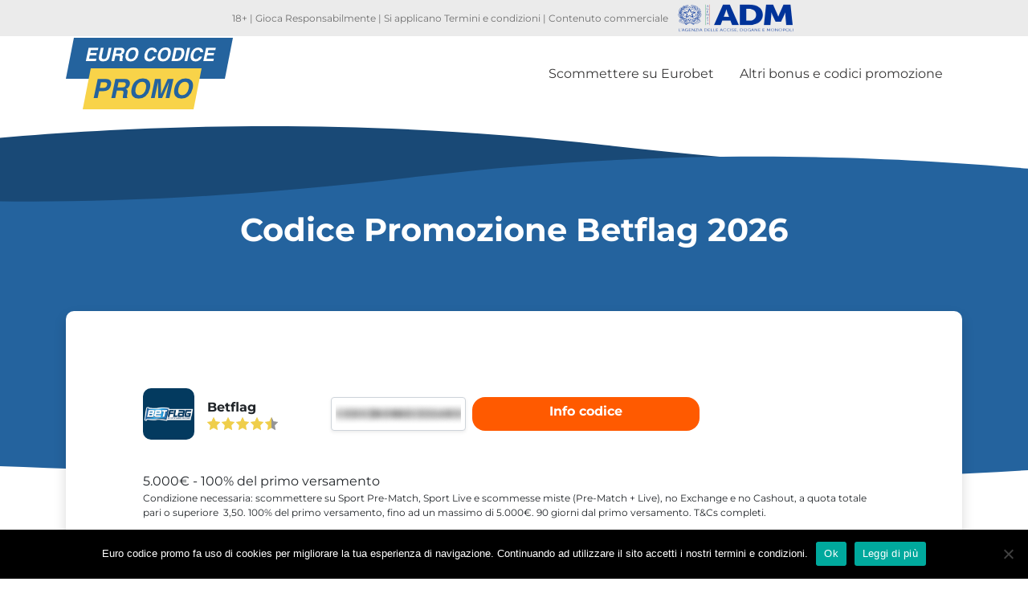

--- FILE ---
content_type: text/html; charset=UTF-8
request_url: https://euro-codice-promo.com/codice-promo-betflag/
body_size: 48830
content:
<!DOCTYPE html>
<html lang="it-IT">
<head><meta charset="UTF-8"><script>if(navigator.userAgent.match(/MSIE|Internet Explorer/i)||navigator.userAgent.match(/Trident\/7\..*?rv:11/i)){var href=document.location.href;if(!href.match(/[?&]nowprocket/)){if(href.indexOf("?")==-1){if(href.indexOf("#")==-1){document.location.href=href+"?nowprocket=1"}else{document.location.href=href.replace("#","?nowprocket=1#")}}else{if(href.indexOf("#")==-1){document.location.href=href+"&nowprocket=1"}else{document.location.href=href.replace("#","&nowprocket=1#")}}}}</script><script>(()=>{class RocketLazyLoadScripts{constructor(){this.v="2.0.4",this.userEvents=["keydown","keyup","mousedown","mouseup","mousemove","mouseover","mouseout","touchmove","touchstart","touchend","touchcancel","wheel","click","dblclick","input"],this.attributeEvents=["onblur","onclick","oncontextmenu","ondblclick","onfocus","onmousedown","onmouseenter","onmouseleave","onmousemove","onmouseout","onmouseover","onmouseup","onmousewheel","onscroll","onsubmit"]}async t(){this.i(),this.o(),/iP(ad|hone)/.test(navigator.userAgent)&&this.h(),this.u(),this.l(this),this.m(),this.k(this),this.p(this),this._(),await Promise.all([this.R(),this.L()]),this.lastBreath=Date.now(),this.S(this),this.P(),this.D(),this.O(),this.M(),await this.C(this.delayedScripts.normal),await this.C(this.delayedScripts.defer),await this.C(this.delayedScripts.async),await this.T(),await this.F(),await this.j(),await this.A(),window.dispatchEvent(new Event("rocket-allScriptsLoaded")),this.everythingLoaded=!0,this.lastTouchEnd&&await new Promise(t=>setTimeout(t,500-Date.now()+this.lastTouchEnd)),this.I(),this.H(),this.U(),this.W()}i(){this.CSPIssue=sessionStorage.getItem("rocketCSPIssue"),document.addEventListener("securitypolicyviolation",t=>{this.CSPIssue||"script-src-elem"!==t.violatedDirective||"data"!==t.blockedURI||(this.CSPIssue=!0,sessionStorage.setItem("rocketCSPIssue",!0))},{isRocket:!0})}o(){window.addEventListener("pageshow",t=>{this.persisted=t.persisted,this.realWindowLoadedFired=!0},{isRocket:!0}),window.addEventListener("pagehide",()=>{this.onFirstUserAction=null},{isRocket:!0})}h(){let t;function e(e){t=e}window.addEventListener("touchstart",e,{isRocket:!0}),window.addEventListener("touchend",function i(o){o.changedTouches[0]&&t.changedTouches[0]&&Math.abs(o.changedTouches[0].pageX-t.changedTouches[0].pageX)<10&&Math.abs(o.changedTouches[0].pageY-t.changedTouches[0].pageY)<10&&o.timeStamp-t.timeStamp<200&&(window.removeEventListener("touchstart",e,{isRocket:!0}),window.removeEventListener("touchend",i,{isRocket:!0}),"INPUT"===o.target.tagName&&"text"===o.target.type||(o.target.dispatchEvent(new TouchEvent("touchend",{target:o.target,bubbles:!0})),o.target.dispatchEvent(new MouseEvent("mouseover",{target:o.target,bubbles:!0})),o.target.dispatchEvent(new PointerEvent("click",{target:o.target,bubbles:!0,cancelable:!0,detail:1,clientX:o.changedTouches[0].clientX,clientY:o.changedTouches[0].clientY})),event.preventDefault()))},{isRocket:!0})}q(t){this.userActionTriggered||("mousemove"!==t.type||this.firstMousemoveIgnored?"keyup"===t.type||"mouseover"===t.type||"mouseout"===t.type||(this.userActionTriggered=!0,this.onFirstUserAction&&this.onFirstUserAction()):this.firstMousemoveIgnored=!0),"click"===t.type&&t.preventDefault(),t.stopPropagation(),t.stopImmediatePropagation(),"touchstart"===this.lastEvent&&"touchend"===t.type&&(this.lastTouchEnd=Date.now()),"click"===t.type&&(this.lastTouchEnd=0),this.lastEvent=t.type,t.composedPath&&t.composedPath()[0].getRootNode()instanceof ShadowRoot&&(t.rocketTarget=t.composedPath()[0]),this.savedUserEvents.push(t)}u(){this.savedUserEvents=[],this.userEventHandler=this.q.bind(this),this.userEvents.forEach(t=>window.addEventListener(t,this.userEventHandler,{passive:!1,isRocket:!0})),document.addEventListener("visibilitychange",this.userEventHandler,{isRocket:!0})}U(){this.userEvents.forEach(t=>window.removeEventListener(t,this.userEventHandler,{passive:!1,isRocket:!0})),document.removeEventListener("visibilitychange",this.userEventHandler,{isRocket:!0}),this.savedUserEvents.forEach(t=>{(t.rocketTarget||t.target).dispatchEvent(new window[t.constructor.name](t.type,t))})}m(){const t="return false",e=Array.from(this.attributeEvents,t=>"data-rocket-"+t),i="["+this.attributeEvents.join("],[")+"]",o="[data-rocket-"+this.attributeEvents.join("],[data-rocket-")+"]",s=(e,i,o)=>{o&&o!==t&&(e.setAttribute("data-rocket-"+i,o),e["rocket"+i]=new Function("event",o),e.setAttribute(i,t))};new MutationObserver(t=>{for(const n of t)"attributes"===n.type&&(n.attributeName.startsWith("data-rocket-")||this.everythingLoaded?n.attributeName.startsWith("data-rocket-")&&this.everythingLoaded&&this.N(n.target,n.attributeName.substring(12)):s(n.target,n.attributeName,n.target.getAttribute(n.attributeName))),"childList"===n.type&&n.addedNodes.forEach(t=>{if(t.nodeType===Node.ELEMENT_NODE)if(this.everythingLoaded)for(const i of[t,...t.querySelectorAll(o)])for(const t of i.getAttributeNames())e.includes(t)&&this.N(i,t.substring(12));else for(const e of[t,...t.querySelectorAll(i)])for(const t of e.getAttributeNames())this.attributeEvents.includes(t)&&s(e,t,e.getAttribute(t))})}).observe(document,{subtree:!0,childList:!0,attributeFilter:[...this.attributeEvents,...e]})}I(){this.attributeEvents.forEach(t=>{document.querySelectorAll("[data-rocket-"+t+"]").forEach(e=>{this.N(e,t)})})}N(t,e){const i=t.getAttribute("data-rocket-"+e);i&&(t.setAttribute(e,i),t.removeAttribute("data-rocket-"+e))}k(t){Object.defineProperty(HTMLElement.prototype,"onclick",{get(){return this.rocketonclick||null},set(e){this.rocketonclick=e,this.setAttribute(t.everythingLoaded?"onclick":"data-rocket-onclick","this.rocketonclick(event)")}})}S(t){function e(e,i){let o=e[i];e[i]=null,Object.defineProperty(e,i,{get:()=>o,set(s){t.everythingLoaded?o=s:e["rocket"+i]=o=s}})}e(document,"onreadystatechange"),e(window,"onload"),e(window,"onpageshow");try{Object.defineProperty(document,"readyState",{get:()=>t.rocketReadyState,set(e){t.rocketReadyState=e},configurable:!0}),document.readyState="loading"}catch(t){console.log("WPRocket DJE readyState conflict, bypassing")}}l(t){this.originalAddEventListener=EventTarget.prototype.addEventListener,this.originalRemoveEventListener=EventTarget.prototype.removeEventListener,this.savedEventListeners=[],EventTarget.prototype.addEventListener=function(e,i,o){o&&o.isRocket||!t.B(e,this)&&!t.userEvents.includes(e)||t.B(e,this)&&!t.userActionTriggered||e.startsWith("rocket-")||t.everythingLoaded?t.originalAddEventListener.call(this,e,i,o):(t.savedEventListeners.push({target:this,remove:!1,type:e,func:i,options:o}),"mouseenter"!==e&&"mouseleave"!==e||t.originalAddEventListener.call(this,e,t.savedUserEvents.push,o))},EventTarget.prototype.removeEventListener=function(e,i,o){o&&o.isRocket||!t.B(e,this)&&!t.userEvents.includes(e)||t.B(e,this)&&!t.userActionTriggered||e.startsWith("rocket-")||t.everythingLoaded?t.originalRemoveEventListener.call(this,e,i,o):t.savedEventListeners.push({target:this,remove:!0,type:e,func:i,options:o})}}J(t,e){this.savedEventListeners=this.savedEventListeners.filter(i=>{let o=i.type,s=i.target||window;return e!==o||t!==s||(this.B(o,s)&&(i.type="rocket-"+o),this.$(i),!1)})}H(){EventTarget.prototype.addEventListener=this.originalAddEventListener,EventTarget.prototype.removeEventListener=this.originalRemoveEventListener,this.savedEventListeners.forEach(t=>this.$(t))}$(t){t.remove?this.originalRemoveEventListener.call(t.target,t.type,t.func,t.options):this.originalAddEventListener.call(t.target,t.type,t.func,t.options)}p(t){let e;function i(e){return t.everythingLoaded?e:e.split(" ").map(t=>"load"===t||t.startsWith("load.")?"rocket-jquery-load":t).join(" ")}function o(o){function s(e){const s=o.fn[e];o.fn[e]=o.fn.init.prototype[e]=function(){return this[0]===window&&t.userActionTriggered&&("string"==typeof arguments[0]||arguments[0]instanceof String?arguments[0]=i(arguments[0]):"object"==typeof arguments[0]&&Object.keys(arguments[0]).forEach(t=>{const e=arguments[0][t];delete arguments[0][t],arguments[0][i(t)]=e})),s.apply(this,arguments),this}}if(o&&o.fn&&!t.allJQueries.includes(o)){const e={DOMContentLoaded:[],"rocket-DOMContentLoaded":[]};for(const t in e)document.addEventListener(t,()=>{e[t].forEach(t=>t())},{isRocket:!0});o.fn.ready=o.fn.init.prototype.ready=function(i){function s(){parseInt(o.fn.jquery)>2?setTimeout(()=>i.bind(document)(o)):i.bind(document)(o)}return"function"==typeof i&&(t.realDomReadyFired?!t.userActionTriggered||t.fauxDomReadyFired?s():e["rocket-DOMContentLoaded"].push(s):e.DOMContentLoaded.push(s)),o([])},s("on"),s("one"),s("off"),t.allJQueries.push(o)}e=o}t.allJQueries=[],o(window.jQuery),Object.defineProperty(window,"jQuery",{get:()=>e,set(t){o(t)}})}P(){const t=new Map;document.write=document.writeln=function(e){const i=document.currentScript,o=document.createRange(),s=i.parentElement;let n=t.get(i);void 0===n&&(n=i.nextSibling,t.set(i,n));const c=document.createDocumentFragment();o.setStart(c,0),c.appendChild(o.createContextualFragment(e)),s.insertBefore(c,n)}}async R(){return new Promise(t=>{this.userActionTriggered?t():this.onFirstUserAction=t})}async L(){return new Promise(t=>{document.addEventListener("DOMContentLoaded",()=>{this.realDomReadyFired=!0,t()},{isRocket:!0})})}async j(){return this.realWindowLoadedFired?Promise.resolve():new Promise(t=>{window.addEventListener("load",t,{isRocket:!0})})}M(){this.pendingScripts=[];this.scriptsMutationObserver=new MutationObserver(t=>{for(const e of t)e.addedNodes.forEach(t=>{"SCRIPT"!==t.tagName||t.noModule||t.isWPRocket||this.pendingScripts.push({script:t,promise:new Promise(e=>{const i=()=>{const i=this.pendingScripts.findIndex(e=>e.script===t);i>=0&&this.pendingScripts.splice(i,1),e()};t.addEventListener("load",i,{isRocket:!0}),t.addEventListener("error",i,{isRocket:!0}),setTimeout(i,1e3)})})})}),this.scriptsMutationObserver.observe(document,{childList:!0,subtree:!0})}async F(){await this.X(),this.pendingScripts.length?(await this.pendingScripts[0].promise,await this.F()):this.scriptsMutationObserver.disconnect()}D(){this.delayedScripts={normal:[],async:[],defer:[]},document.querySelectorAll("script[type$=rocketlazyloadscript]").forEach(t=>{t.hasAttribute("data-rocket-src")?t.hasAttribute("async")&&!1!==t.async?this.delayedScripts.async.push(t):t.hasAttribute("defer")&&!1!==t.defer||"module"===t.getAttribute("data-rocket-type")?this.delayedScripts.defer.push(t):this.delayedScripts.normal.push(t):this.delayedScripts.normal.push(t)})}async _(){await this.L();let t=[];document.querySelectorAll("script[type$=rocketlazyloadscript][data-rocket-src]").forEach(e=>{let i=e.getAttribute("data-rocket-src");if(i&&!i.startsWith("data:")){i.startsWith("//")&&(i=location.protocol+i);try{const o=new URL(i).origin;o!==location.origin&&t.push({src:o,crossOrigin:e.crossOrigin||"module"===e.getAttribute("data-rocket-type")})}catch(t){}}}),t=[...new Map(t.map(t=>[JSON.stringify(t),t])).values()],this.Y(t,"preconnect")}async G(t){if(await this.K(),!0!==t.noModule||!("noModule"in HTMLScriptElement.prototype))return new Promise(e=>{let i;function o(){(i||t).setAttribute("data-rocket-status","executed"),e()}try{if(navigator.userAgent.includes("Firefox/")||""===navigator.vendor||this.CSPIssue)i=document.createElement("script"),[...t.attributes].forEach(t=>{let e=t.nodeName;"type"!==e&&("data-rocket-type"===e&&(e="type"),"data-rocket-src"===e&&(e="src"),i.setAttribute(e,t.nodeValue))}),t.text&&(i.text=t.text),t.nonce&&(i.nonce=t.nonce),i.hasAttribute("src")?(i.addEventListener("load",o,{isRocket:!0}),i.addEventListener("error",()=>{i.setAttribute("data-rocket-status","failed-network"),e()},{isRocket:!0}),setTimeout(()=>{i.isConnected||e()},1)):(i.text=t.text,o()),i.isWPRocket=!0,t.parentNode.replaceChild(i,t);else{const i=t.getAttribute("data-rocket-type"),s=t.getAttribute("data-rocket-src");i?(t.type=i,t.removeAttribute("data-rocket-type")):t.removeAttribute("type"),t.addEventListener("load",o,{isRocket:!0}),t.addEventListener("error",i=>{this.CSPIssue&&i.target.src.startsWith("data:")?(console.log("WPRocket: CSP fallback activated"),t.removeAttribute("src"),this.G(t).then(e)):(t.setAttribute("data-rocket-status","failed-network"),e())},{isRocket:!0}),s?(t.fetchPriority="high",t.removeAttribute("data-rocket-src"),t.src=s):t.src="data:text/javascript;base64,"+window.btoa(unescape(encodeURIComponent(t.text)))}}catch(i){t.setAttribute("data-rocket-status","failed-transform"),e()}});t.setAttribute("data-rocket-status","skipped")}async C(t){const e=t.shift();return e?(e.isConnected&&await this.G(e),this.C(t)):Promise.resolve()}O(){this.Y([...this.delayedScripts.normal,...this.delayedScripts.defer,...this.delayedScripts.async],"preload")}Y(t,e){this.trash=this.trash||[];let i=!0;var o=document.createDocumentFragment();t.forEach(t=>{const s=t.getAttribute&&t.getAttribute("data-rocket-src")||t.src;if(s&&!s.startsWith("data:")){const n=document.createElement("link");n.href=s,n.rel=e,"preconnect"!==e&&(n.as="script",n.fetchPriority=i?"high":"low"),t.getAttribute&&"module"===t.getAttribute("data-rocket-type")&&(n.crossOrigin=!0),t.crossOrigin&&(n.crossOrigin=t.crossOrigin),t.integrity&&(n.integrity=t.integrity),t.nonce&&(n.nonce=t.nonce),o.appendChild(n),this.trash.push(n),i=!1}}),document.head.appendChild(o)}W(){this.trash.forEach(t=>t.remove())}async T(){try{document.readyState="interactive"}catch(t){}this.fauxDomReadyFired=!0;try{await this.K(),this.J(document,"readystatechange"),document.dispatchEvent(new Event("rocket-readystatechange")),await this.K(),document.rocketonreadystatechange&&document.rocketonreadystatechange(),await this.K(),this.J(document,"DOMContentLoaded"),document.dispatchEvent(new Event("rocket-DOMContentLoaded")),await this.K(),this.J(window,"DOMContentLoaded"),window.dispatchEvent(new Event("rocket-DOMContentLoaded"))}catch(t){console.error(t)}}async A(){try{document.readyState="complete"}catch(t){}try{await this.K(),this.J(document,"readystatechange"),document.dispatchEvent(new Event("rocket-readystatechange")),await this.K(),document.rocketonreadystatechange&&document.rocketonreadystatechange(),await this.K(),this.J(window,"load"),window.dispatchEvent(new Event("rocket-load")),await this.K(),window.rocketonload&&window.rocketonload(),await this.K(),this.allJQueries.forEach(t=>t(window).trigger("rocket-jquery-load")),await this.K(),this.J(window,"pageshow");const t=new Event("rocket-pageshow");t.persisted=this.persisted,window.dispatchEvent(t),await this.K(),window.rocketonpageshow&&window.rocketonpageshow({persisted:this.persisted})}catch(t){console.error(t)}}async K(){Date.now()-this.lastBreath>45&&(await this.X(),this.lastBreath=Date.now())}async X(){return document.hidden?new Promise(t=>setTimeout(t)):new Promise(t=>requestAnimationFrame(t))}B(t,e){return e===document&&"readystatechange"===t||(e===document&&"DOMContentLoaded"===t||(e===window&&"DOMContentLoaded"===t||(e===window&&"load"===t||e===window&&"pageshow"===t)))}static run(){(new RocketLazyLoadScripts).t()}}RocketLazyLoadScripts.run()})();</script>
	
	<meta name="viewport" content="width=device-width, initial-scale=1, shrink-to-fit=no">
	<link rel="profile" href="https://gmpg.org/xfn/11">
    
    <link rel="preconnect" href="https://fonts.gstatic.com" crossorigin>
    <!-- Google Tag Manager -->
<script>(function(w,d,s,l,i){w[l]=w[l]||[];w[l].push({'gtm.start':
            new Date().getTime(),event:'gtm.js'});var f=d.getElementsByTagName(s)[0],
        j=d.createElement(s),dl=l!='dataLayer'?'&l='+l:'';j.async=true;j.src=
        'https://www.googletagmanager.com/gtm.js?id='+i+dl + '';f.parentNode.insertBefore(j,f);
    })(window,document,'script','dataLayer', 'GTM-T9ZM372');</script>
<!-- End Google Tag Manager -->
<!-- Start VWO Async SmartCode -->
<link rel="preconnect" href="https://dev.visualwebsiteoptimizer.com" />
<script type='text/javascript' id='vwoCode'>window.addEventListener('DOMContentLoaded', function() {
  window._vwo_code || (function() {
    var account_id=7151,
      version=2.1,
      settings_tolerance=2000,
      hide_element='body',
      hide_element_style = 'opacity:0 !important;filter:alpha(opacity=0) !important;background:none !important',
      /* DO NOT EDIT BELOW THIS LINE */
      f=false,w=window,d=document,v=d.querySelector('#vwoCode'),cK='_vwo_'+account_id+'_settings',cc={};try{var c=JSON.parse(localStorage.getItem('_vwo_'+account_id+'_config'));cc=c&&typeof c==='object'?c:{}}catch(e){}var stT=cc.stT==='session'?w.sessionStorage:w.localStorage;code={use_existing_jquery:function(){return typeof use_existing_jquery!=='undefined'?use_existing_jquery:undefined},library_tolerance:function(){return typeof library_tolerance!=='undefined'?library_tolerance:undefined},settings_tolerance:function(){return cc.sT||settings_tolerance},hide_element_style:function(){return'{'+(cc.hES||hide_element_style)+'}'},hide_element:function(){if(performance.getEntriesByName('first-contentful-paint')[0]){return''}return typeof cc.hE==='string'?cc.hE:hide_element},getVersion:function(){return version},finish:function(e){if(!f){f=true;var t=d.getElementById('_vis_opt_path_hides');if(t)t.parentNode.removeChild(t);if(e)(new Image).src='https://dev.visualwebsiteoptimizer.com/ee.gif?a='+account_id+e}},finished:function(){return f},addScript:function(e){var t=d.createElement('script');t.type='text/javascript';if(e.src){t.src=e.src}else{t.text=e.text}d.getElementsByTagName('head')[0].appendChild(t)},load:function(e,t){var i=this.getSettings(),n=d.createElement('script'),r=this;t=t||{};if(i){n.textContent=i;d.getElementsByTagName('head')[0].appendChild(n);if(!w.VWO||VWO.caE){stT.removeItem(cK);r.load(e)}}else{var o=new XMLHttpRequest;o.open('GET',e,true);o.withCredentials=!t.dSC;o.responseType=t.responseType||'text';o.onload=function(){if(t.onloadCb){return t.onloadCb(o,e)}if(o.status===200){_vwo_code.addScript({text:o.responseText})}else{_vwo_code.finish('&e=loading_failure:'+e)}};o.onerror=function(){if(t.onerrorCb){return t.onerrorCb(e)}_vwo_code.finish('&e=loading_failure:'+e)};o.send()}},getSettings:function(){try{var e=stT.getItem(cK);if(!e){return}e=JSON.parse(e);if(Date.now()>e.e){stT.removeItem(cK);return}return e.s}catch(e){return}},init:function(){if(d.URL.indexOf('__vwo_disable__')>-1)return;var e=this.settings_tolerance();w._vwo_settings_timer=setTimeout(function(){_vwo_code.finish();stT.removeItem(cK)},e);var t;if(this.hide_element()!=='body'){t=d.createElement('style');var i=this.hide_element(),n=i?i+this.hide_element_style():'',r=d.getElementsByTagName('head')[0];t.setAttribute('id','_vis_opt_path_hides');v&&t.setAttribute('nonce',v.nonce);t.setAttribute('type','text/css');if(t.styleSheet)t.styleSheet.cssText=n;else t.appendChild(d.createTextNode(n));r.appendChild(t)}else{t=d.getElementsByTagName('head')[0];var n=d.createElement('div');n.style.cssText='z-index: 2147483647 !important;position: fixed !important;left: 0 !important;top: 0 !important;width: 100% !important;height: 100% !important;background: white !important;';n.setAttribute('id','_vis_opt_path_hides');n.classList.add('_vis_hide_layer');t.parentNode.insertBefore(n,t.nextSibling)}var o='https://dev.visualwebsiteoptimizer.com/j.php?a='+account_id+'&u='+encodeURIComponent(d.URL)+'&vn='+version;if(w.location.search.indexOf('_vwo_xhr')!==-1){this.addScript({src:o})}else{this.load(o+'&x=true')}}};w._vwo_code=code;code.init();})();
});</script>
<!-- End VWO Async SmartCode -->
<script type="rocketlazyloadscript">var clicky_site_ids = clicky_site_ids || []; clicky_site_ids.push(101077791);</script>
<script type="rocketlazyloadscript" async data-rocket-src="//static.getclicky.com/js"></script>
<script type="rocketlazyloadscript">
(function(h,o,t,j,a,r){
h.hj=h.hj||function(){(h.hj.q=h.hj.q||[]).push(arguments)};
h._hjSettings={hjid:3353920,hjsv:5};
a=o.getElementsByTagName('head')[0];
r=o.createElement('script');r.async=1;
r.src=t+h._hjSettings.hjid+j+h._hjSettings.hjsv;
a.appendChild(r);
})(window,document,'//static.hotjar.com/c/hotjar-','.js?sv=');
</script>
<meta name='robots' content='index, follow, max-image-preview:large, max-snippet:-1, max-video-preview:-1' />
	<style></style>
	
	<!-- This site is optimized with the Yoast SEO plugin v26.7 - https://yoast.com/wordpress/plugins/seo/ -->
	<title>Codice promozione Betflag 2026 - Bonus nuovi utenti</title>
<link data-rocket-prefetch href="https://www.googletagmanager.com" rel="dns-prefetch">
<link data-rocket-prefetch href="https://fonts.googleapis.com" rel="dns-prefetch">
<link data-rocket-preload as="style" href="https://fonts.googleapis.com/css2?family=Montserrat%3Awght%40400%3B700&#038;ver=1cfe306a7cef8c56cd4d3e37a167a6c0&#038;display=swap" rel="preload">
<link href="https://fonts.googleapis.com/css2?family=Montserrat%3Awght%40400%3B700&#038;ver=1cfe306a7cef8c56cd4d3e37a167a6c0&#038;display=swap" media="print" onload="this.media=&#039;all&#039;" rel="stylesheet">
<style id="wpr-usedcss">img:is([sizes=auto i],[sizes^="auto," i]){contain-intrinsic-size:3000px 1500px}.wp-block-button__link{align-content:center;box-sizing:border-box;cursor:pointer;display:inline-block;height:100%;text-align:center;word-break:break-word}.wp-block-button__link.aligncenter{text-align:center}:where(.wp-block-button__link){border-radius:9999px;box-shadow:none;padding:calc(.667em + 2px) calc(1.333em + 2px);text-decoration:none}.wp-block-button[style*=text-decoration] .wp-block-button__link{text-decoration:inherit}:root :where(.wp-block-button .wp-block-button__link.is-style-outline),:root :where(.wp-block-button.is-style-outline>.wp-block-button__link){border:2px solid;padding:.667em 1.333em}:root :where(.wp-block-button .wp-block-button__link.is-style-outline:not(.has-text-color)),:root :where(.wp-block-button.is-style-outline>.wp-block-button__link:not(.has-text-color)){color:currentColor}:root :where(.wp-block-button .wp-block-button__link.is-style-outline:not(.has-background)),:root :where(.wp-block-button.is-style-outline>.wp-block-button__link:not(.has-background)){background-color:initial;background-image:none}.wp-block-buttons{box-sizing:border-box}.wp-block-buttons>.wp-block-button{display:inline-block;margin:0}.wp-block-buttons.is-content-justification-center{justify-content:center}.wp-block-buttons.aligncenter{text-align:center}.wp-block-buttons:not(.is-content-justification-space-between,.is-content-justification-right,.is-content-justification-left,.is-content-justification-center) .wp-block-button.aligncenter{margin-left:auto;margin-right:auto;width:100%}.wp-block-buttons[style*=text-decoration] .wp-block-button,.wp-block-buttons[style*=text-decoration] .wp-block-button__link{text-decoration:inherit}.wp-block-buttons .wp-block-button__link{width:100%}.wp-block-button.aligncenter{text-align:center}:where(.wp-block-calendar table:not(.has-background) th){background:#ddd}:where(.wp-block-columns){margin-bottom:1.75em}:where(.wp-block-columns.has-background){padding:1.25em 2.375em}:where(.wp-block-post-comments input[type=submit]){border:none}:where(.wp-block-cover-image:not(.has-text-color)),:where(.wp-block-cover:not(.has-text-color)){color:#fff}:where(.wp-block-cover-image.is-light:not(.has-text-color)),:where(.wp-block-cover.is-light:not(.has-text-color)){color:#000}:root :where(.wp-block-cover h1:not(.has-text-color)),:root :where(.wp-block-cover h2:not(.has-text-color)),:root :where(.wp-block-cover h3:not(.has-text-color)),:root :where(.wp-block-cover h4:not(.has-text-color)),:root :where(.wp-block-cover h5:not(.has-text-color)),:root :where(.wp-block-cover h6:not(.has-text-color)),:root :where(.wp-block-cover p:not(.has-text-color)){color:inherit}:where(.wp-block-file){margin-bottom:1.5em}:where(.wp-block-file__button){border-radius:2em;display:inline-block;padding:.5em 1em}:where(.wp-block-file__button):is(a):active,:where(.wp-block-file__button):is(a):focus,:where(.wp-block-file__button):is(a):hover,:where(.wp-block-file__button):is(a):visited{box-shadow:none;color:#fff;opacity:.85;text-decoration:none}:where(.wp-block-group.wp-block-group-is-layout-constrained){position:relative}.wp-block-image>a,.wp-block-image>figure>a{display:inline-block}.wp-block-image img{box-sizing:border-box;height:auto;max-width:100%;vertical-align:bottom}@media not (prefers-reduced-motion){.wp-block-image img.hide{visibility:hidden}.wp-block-image img.show{animation:.4s show-content-image}}.wp-block-image.aligncenter{text-align:center}.wp-block-image .aligncenter,.wp-block-image.aligncenter{display:table}.wp-block-image .aligncenter{margin-left:auto;margin-right:auto}.wp-block-image :where(figcaption){margin-bottom:1em;margin-top:.5em}:root :where(.wp-block-image.is-style-rounded img,.wp-block-image .is-style-rounded img){border-radius:9999px}.wp-block-image figure{margin:0}@keyframes show-content-image{0%{visibility:hidden}99%{visibility:hidden}to{visibility:visible}}:where(.wp-block-latest-comments:not([style*=line-height] .wp-block-latest-comments__comment)){line-height:1.1}:where(.wp-block-latest-comments:not([style*=line-height] .wp-block-latest-comments__comment-excerpt p)){line-height:1.8}:root :where(.wp-block-latest-posts.is-grid){padding:0}:root :where(.wp-block-latest-posts.wp-block-latest-posts__list){padding-left:0}ol,ul{box-sizing:border-box}:root :where(.wp-block-list.has-background){padding:1.25em 2.375em}:where(.wp-block-navigation.has-background .wp-block-navigation-item a:not(.wp-element-button)),:where(.wp-block-navigation.has-background .wp-block-navigation-submenu a:not(.wp-element-button)){padding:.5em 1em}:where(.wp-block-navigation .wp-block-navigation__submenu-container .wp-block-navigation-item a:not(.wp-element-button)),:where(.wp-block-navigation .wp-block-navigation__submenu-container .wp-block-navigation-submenu a:not(.wp-element-button)),:where(.wp-block-navigation .wp-block-navigation__submenu-container .wp-block-navigation-submenu button.wp-block-navigation-item__content),:where(.wp-block-navigation .wp-block-navigation__submenu-container .wp-block-pages-list__item button.wp-block-navigation-item__content){padding:.5em 1em}:root :where(p.has-background){padding:1.25em 2.375em}:where(p.has-text-color:not(.has-link-color)) a{color:inherit}:where(.wp-block-post-comments-form) input:not([type=submit]),:where(.wp-block-post-comments-form) textarea{border:1px solid #949494;font-family:inherit;font-size:1em}:where(.wp-block-post-comments-form) input:where(:not([type=submit]):not([type=checkbox])),:where(.wp-block-post-comments-form) textarea{padding:calc(.667em + 2px)}:where(.wp-block-post-excerpt){box-sizing:border-box;margin-bottom:var(--wp--style--block-gap);margin-top:var(--wp--style--block-gap)}:where(.wp-block-preformatted.has-background){padding:1.25em 2.375em}:where(.wp-block-search__button){border:1px solid #ccc;padding:6px 10px}:where(.wp-block-search__input){font-family:inherit;font-size:inherit;font-style:inherit;font-weight:inherit;letter-spacing:inherit;line-height:inherit;text-transform:inherit}:where(.wp-block-search__button-inside .wp-block-search__inside-wrapper){border:1px solid #949494;box-sizing:border-box;padding:4px}:where(.wp-block-search__button-inside .wp-block-search__inside-wrapper) .wp-block-search__input{border:none;border-radius:0;padding:0 4px}:where(.wp-block-search__button-inside .wp-block-search__inside-wrapper) .wp-block-search__input:focus{outline:0}:where(.wp-block-search__button-inside .wp-block-search__inside-wrapper) :where(.wp-block-search__button){padding:4px 8px}:root :where(.wp-block-separator.is-style-dots){height:auto;line-height:1;text-align:center}:root :where(.wp-block-separator.is-style-dots):before{color:currentColor;content:"···";font-family:serif;font-size:1.5em;letter-spacing:2em;padding-left:2em}:root :where(.wp-block-site-logo.is-style-rounded){border-radius:9999px}:where(.wp-block-social-links:not(.is-style-logos-only)) .wp-social-link{background-color:#f0f0f0;color:#444}:where(.wp-block-social-links:not(.is-style-logos-only)) .wp-social-link-amazon{background-color:#f90;color:#fff}:where(.wp-block-social-links:not(.is-style-logos-only)) .wp-social-link-bandcamp{background-color:#1ea0c3;color:#fff}:where(.wp-block-social-links:not(.is-style-logos-only)) .wp-social-link-behance{background-color:#0757fe;color:#fff}:where(.wp-block-social-links:not(.is-style-logos-only)) .wp-social-link-bluesky{background-color:#0a7aff;color:#fff}:where(.wp-block-social-links:not(.is-style-logos-only)) .wp-social-link-codepen{background-color:#1e1f26;color:#fff}:where(.wp-block-social-links:not(.is-style-logos-only)) .wp-social-link-deviantart{background-color:#02e49b;color:#fff}:where(.wp-block-social-links:not(.is-style-logos-only)) .wp-social-link-discord{background-color:#5865f2;color:#fff}:where(.wp-block-social-links:not(.is-style-logos-only)) .wp-social-link-dribbble{background-color:#e94c89;color:#fff}:where(.wp-block-social-links:not(.is-style-logos-only)) .wp-social-link-dropbox{background-color:#4280ff;color:#fff}:where(.wp-block-social-links:not(.is-style-logos-only)) .wp-social-link-etsy{background-color:#f45800;color:#fff}:where(.wp-block-social-links:not(.is-style-logos-only)) .wp-social-link-facebook{background-color:#0866ff;color:#fff}:where(.wp-block-social-links:not(.is-style-logos-only)) .wp-social-link-fivehundredpx{background-color:#000;color:#fff}:where(.wp-block-social-links:not(.is-style-logos-only)) .wp-social-link-flickr{background-color:#0461dd;color:#fff}:where(.wp-block-social-links:not(.is-style-logos-only)) .wp-social-link-foursquare{background-color:#e65678;color:#fff}:where(.wp-block-social-links:not(.is-style-logos-only)) .wp-social-link-github{background-color:#24292d;color:#fff}:where(.wp-block-social-links:not(.is-style-logos-only)) .wp-social-link-goodreads{background-color:#eceadd;color:#382110}:where(.wp-block-social-links:not(.is-style-logos-only)) .wp-social-link-google{background-color:#ea4434;color:#fff}:where(.wp-block-social-links:not(.is-style-logos-only)) .wp-social-link-gravatar{background-color:#1d4fc4;color:#fff}:where(.wp-block-social-links:not(.is-style-logos-only)) .wp-social-link-instagram{background-color:#f00075;color:#fff}:where(.wp-block-social-links:not(.is-style-logos-only)) .wp-social-link-lastfm{background-color:#e21b24;color:#fff}:where(.wp-block-social-links:not(.is-style-logos-only)) .wp-social-link-linkedin{background-color:#0d66c2;color:#fff}:where(.wp-block-social-links:not(.is-style-logos-only)) .wp-social-link-mastodon{background-color:#3288d4;color:#fff}:where(.wp-block-social-links:not(.is-style-logos-only)) .wp-social-link-medium{background-color:#000;color:#fff}:where(.wp-block-social-links:not(.is-style-logos-only)) .wp-social-link-meetup{background-color:#f6405f;color:#fff}:where(.wp-block-social-links:not(.is-style-logos-only)) .wp-social-link-patreon{background-color:#000;color:#fff}:where(.wp-block-social-links:not(.is-style-logos-only)) .wp-social-link-pinterest{background-color:#e60122;color:#fff}:where(.wp-block-social-links:not(.is-style-logos-only)) .wp-social-link-pocket{background-color:#ef4155;color:#fff}:where(.wp-block-social-links:not(.is-style-logos-only)) .wp-social-link-reddit{background-color:#ff4500;color:#fff}:where(.wp-block-social-links:not(.is-style-logos-only)) .wp-social-link-skype{background-color:#0478d7;color:#fff}:where(.wp-block-social-links:not(.is-style-logos-only)) .wp-social-link-snapchat{background-color:#fefc00;color:#fff;stroke:#000}:where(.wp-block-social-links:not(.is-style-logos-only)) .wp-social-link-soundcloud{background-color:#ff5600;color:#fff}:where(.wp-block-social-links:not(.is-style-logos-only)) .wp-social-link-spotify{background-color:#1bd760;color:#fff}:where(.wp-block-social-links:not(.is-style-logos-only)) .wp-social-link-telegram{background-color:#2aabee;color:#fff}:where(.wp-block-social-links:not(.is-style-logos-only)) .wp-social-link-threads{background-color:#000;color:#fff}:where(.wp-block-social-links:not(.is-style-logos-only)) .wp-social-link-tiktok{background-color:#000;color:#fff}:where(.wp-block-social-links:not(.is-style-logos-only)) .wp-social-link-tumblr{background-color:#011835;color:#fff}:where(.wp-block-social-links:not(.is-style-logos-only)) .wp-social-link-twitch{background-color:#6440a4;color:#fff}:where(.wp-block-social-links:not(.is-style-logos-only)) .wp-social-link-twitter{background-color:#1da1f2;color:#fff}:where(.wp-block-social-links:not(.is-style-logos-only)) .wp-social-link-vimeo{background-color:#1eb7ea;color:#fff}:where(.wp-block-social-links:not(.is-style-logos-only)) .wp-social-link-vk{background-color:#4680c2;color:#fff}:where(.wp-block-social-links:not(.is-style-logos-only)) .wp-social-link-wordpress{background-color:#3499cd;color:#fff}:where(.wp-block-social-links:not(.is-style-logos-only)) .wp-social-link-whatsapp{background-color:#25d366;color:#fff}:where(.wp-block-social-links:not(.is-style-logos-only)) .wp-social-link-x{background-color:#000;color:#fff}:where(.wp-block-social-links:not(.is-style-logos-only)) .wp-social-link-yelp{background-color:#d32422;color:#fff}:where(.wp-block-social-links:not(.is-style-logos-only)) .wp-social-link-youtube{background-color:red;color:#fff}:where(.wp-block-social-links.is-style-logos-only) .wp-social-link{background:0 0}:where(.wp-block-social-links.is-style-logos-only) .wp-social-link svg{height:1.25em;width:1.25em}:where(.wp-block-social-links.is-style-logos-only) .wp-social-link-amazon{color:#f90}:where(.wp-block-social-links.is-style-logos-only) .wp-social-link-bandcamp{color:#1ea0c3}:where(.wp-block-social-links.is-style-logos-only) .wp-social-link-behance{color:#0757fe}:where(.wp-block-social-links.is-style-logos-only) .wp-social-link-bluesky{color:#0a7aff}:where(.wp-block-social-links.is-style-logos-only) .wp-social-link-codepen{color:#1e1f26}:where(.wp-block-social-links.is-style-logos-only) .wp-social-link-deviantart{color:#02e49b}:where(.wp-block-social-links.is-style-logos-only) .wp-social-link-discord{color:#5865f2}:where(.wp-block-social-links.is-style-logos-only) .wp-social-link-dribbble{color:#e94c89}:where(.wp-block-social-links.is-style-logos-only) .wp-social-link-dropbox{color:#4280ff}:where(.wp-block-social-links.is-style-logos-only) .wp-social-link-etsy{color:#f45800}:where(.wp-block-social-links.is-style-logos-only) .wp-social-link-facebook{color:#0866ff}:where(.wp-block-social-links.is-style-logos-only) .wp-social-link-fivehundredpx{color:#000}:where(.wp-block-social-links.is-style-logos-only) .wp-social-link-flickr{color:#0461dd}:where(.wp-block-social-links.is-style-logos-only) .wp-social-link-foursquare{color:#e65678}:where(.wp-block-social-links.is-style-logos-only) .wp-social-link-github{color:#24292d}:where(.wp-block-social-links.is-style-logos-only) .wp-social-link-goodreads{color:#382110}:where(.wp-block-social-links.is-style-logos-only) .wp-social-link-google{color:#ea4434}:where(.wp-block-social-links.is-style-logos-only) .wp-social-link-gravatar{color:#1d4fc4}:where(.wp-block-social-links.is-style-logos-only) .wp-social-link-instagram{color:#f00075}:where(.wp-block-social-links.is-style-logos-only) .wp-social-link-lastfm{color:#e21b24}:where(.wp-block-social-links.is-style-logos-only) .wp-social-link-linkedin{color:#0d66c2}:where(.wp-block-social-links.is-style-logos-only) .wp-social-link-mastodon{color:#3288d4}:where(.wp-block-social-links.is-style-logos-only) .wp-social-link-medium{color:#000}:where(.wp-block-social-links.is-style-logos-only) .wp-social-link-meetup{color:#f6405f}:where(.wp-block-social-links.is-style-logos-only) .wp-social-link-patreon{color:#000}:where(.wp-block-social-links.is-style-logos-only) .wp-social-link-pinterest{color:#e60122}:where(.wp-block-social-links.is-style-logos-only) .wp-social-link-pocket{color:#ef4155}:where(.wp-block-social-links.is-style-logos-only) .wp-social-link-reddit{color:#ff4500}:where(.wp-block-social-links.is-style-logos-only) .wp-social-link-skype{color:#0478d7}:where(.wp-block-social-links.is-style-logos-only) .wp-social-link-snapchat{color:#fff;stroke:#000}:where(.wp-block-social-links.is-style-logos-only) .wp-social-link-soundcloud{color:#ff5600}:where(.wp-block-social-links.is-style-logos-only) .wp-social-link-spotify{color:#1bd760}:where(.wp-block-social-links.is-style-logos-only) .wp-social-link-telegram{color:#2aabee}:where(.wp-block-social-links.is-style-logos-only) .wp-social-link-threads{color:#000}:where(.wp-block-social-links.is-style-logos-only) .wp-social-link-tiktok{color:#000}:where(.wp-block-social-links.is-style-logos-only) .wp-social-link-tumblr{color:#011835}:where(.wp-block-social-links.is-style-logos-only) .wp-social-link-twitch{color:#6440a4}:where(.wp-block-social-links.is-style-logos-only) .wp-social-link-twitter{color:#1da1f2}:where(.wp-block-social-links.is-style-logos-only) .wp-social-link-vimeo{color:#1eb7ea}:where(.wp-block-social-links.is-style-logos-only) .wp-social-link-vk{color:#4680c2}:where(.wp-block-social-links.is-style-logos-only) .wp-social-link-whatsapp{color:#25d366}:where(.wp-block-social-links.is-style-logos-only) .wp-social-link-wordpress{color:#3499cd}:where(.wp-block-social-links.is-style-logos-only) .wp-social-link-x{color:#000}:where(.wp-block-social-links.is-style-logos-only) .wp-social-link-yelp{color:#d32422}:where(.wp-block-social-links.is-style-logos-only) .wp-social-link-youtube{color:red}:root :where(.wp-block-social-links .wp-social-link a){padding:.25em}:root :where(.wp-block-social-links.is-style-logos-only .wp-social-link a){padding:0}:root :where(.wp-block-social-links.is-style-pill-shape .wp-social-link a){padding-left:.6666666667em;padding-right:.6666666667em}.wp-block-spacer{clear:both}:root :where(.wp-block-tag-cloud.is-style-outline){display:flex;flex-wrap:wrap;gap:1ch}:root :where(.wp-block-tag-cloud.is-style-outline a){border:1px solid;font-size:unset!important;margin-right:0;padding:1ch 2ch;text-decoration:none!important}.wp-block-table{overflow-x:auto}.wp-block-table table{border-collapse:collapse;width:100%}.wp-block-table thead{border-bottom:3px solid}.wp-block-table tfoot{border-top:3px solid}.wp-block-table td,.wp-block-table th{border:1px solid;padding:.5em}.wp-block-table .has-fixed-layout{table-layout:fixed;width:100%}.wp-block-table .has-fixed-layout td,.wp-block-table .has-fixed-layout th{word-break:break-word}.wp-block-table.aligncenter{display:table;width:auto}.wp-block-table.aligncenter td,.wp-block-table.aligncenter th{word-break:break-word}:root :where(.wp-block-table-of-contents){box-sizing:border-box}:where(.wp-block-term-description){box-sizing:border-box;margin-bottom:var(--wp--style--block-gap);margin-top:var(--wp--style--block-gap)}:where(pre.wp-block-verse){font-family:inherit}.entry-content{counter-reset:footnotes}.wp-element-button{cursor:pointer}:root{--wp--preset--font-size--normal:16px;--wp--preset--font-size--huge:42px}.has-text-align-center{text-align:center}.aligncenter{clear:both}html :where(.has-border-color){border-style:solid}html :where([style*=border-top-color]){border-top-style:solid}html :where([style*=border-right-color]){border-right-style:solid}html :where([style*=border-bottom-color]){border-bottom-style:solid}html :where([style*=border-left-color]){border-left-style:solid}html :where([style*=border-width]){border-style:solid}html :where([style*=border-top-width]){border-top-style:solid}html :where([style*=border-right-width]){border-right-style:solid}html :where([style*=border-bottom-width]){border-bottom-style:solid}html :where([style*=border-left-width]){border-left-style:solid}html :where(img[class*=wp-image-]){height:auto;max-width:100%}:where(figure){margin:0 0 1em}html :where(.is-position-sticky){--wp-admin--admin-bar--position-offset:var(--wp-admin--admin-bar--height,0px)}@media screen and (max-width:600px){html :where(.is-position-sticky){--wp-admin--admin-bar--position-offset:0px}}.wp-block-button__link{color:#fff;background-color:#32373c;border-radius:9999px;box-shadow:none;text-decoration:none;padding:calc(.667em + 2px) calc(1.333em + 2px);font-size:1.125em}.close{align-items:center;background:#fff;border-radius:50%;color:#000;cursor:pointer;display:flex;font-size:24px;height:24px;justify-content:center;margin:0;position:absolute;right:0;text-decoration:none;top:0;transform:rotate(45deg);width:24px}.close:active,.close:hover{bottom:auto;text-decoration:none}.close:active{position:absolute}.has-fixed-layout td,.has-fixed-layout th{word-break:break-word}:root{--wp--preset--aspect-ratio--square:1;--wp--preset--aspect-ratio--4-3:4/3;--wp--preset--aspect-ratio--3-4:3/4;--wp--preset--aspect-ratio--3-2:3/2;--wp--preset--aspect-ratio--2-3:2/3;--wp--preset--aspect-ratio--16-9:16/9;--wp--preset--aspect-ratio--9-16:9/16;--wp--preset--color--black:#000000;--wp--preset--color--cyan-bluish-gray:#abb8c3;--wp--preset--color--white:#ffffff;--wp--preset--color--pale-pink:#f78da7;--wp--preset--color--vivid-red:#cf2e2e;--wp--preset--color--luminous-vivid-orange:#ff6900;--wp--preset--color--luminous-vivid-amber:#fcb900;--wp--preset--color--light-green-cyan:#7bdcb5;--wp--preset--color--vivid-green-cyan:#00d084;--wp--preset--color--pale-cyan-blue:#8ed1fc;--wp--preset--color--vivid-cyan-blue:#0693e3;--wp--preset--color--vivid-purple:#9b51e0;--wp--preset--gradient--vivid-cyan-blue-to-vivid-purple:linear-gradient(135deg,rgba(6, 147, 227, 1) 0%,rgb(155, 81, 224) 100%);--wp--preset--gradient--light-green-cyan-to-vivid-green-cyan:linear-gradient(135deg,rgb(122, 220, 180) 0%,rgb(0, 208, 130) 100%);--wp--preset--gradient--luminous-vivid-amber-to-luminous-vivid-orange:linear-gradient(135deg,rgba(252, 185, 0, 1) 0%,rgba(255, 105, 0, 1) 100%);--wp--preset--gradient--luminous-vivid-orange-to-vivid-red:linear-gradient(135deg,rgba(255, 105, 0, 1) 0%,rgb(207, 46, 46) 100%);--wp--preset--gradient--very-light-gray-to-cyan-bluish-gray:linear-gradient(135deg,rgb(238, 238, 238) 0%,rgb(169, 184, 195) 100%);--wp--preset--gradient--cool-to-warm-spectrum:linear-gradient(135deg,rgb(74, 234, 220) 0%,rgb(151, 120, 209) 20%,rgb(207, 42, 186) 40%,rgb(238, 44, 130) 60%,rgb(251, 105, 98) 80%,rgb(254, 248, 76) 100%);--wp--preset--gradient--blush-light-purple:linear-gradient(135deg,rgb(255, 206, 236) 0%,rgb(152, 150, 240) 100%);--wp--preset--gradient--blush-bordeaux:linear-gradient(135deg,rgb(254, 205, 165) 0%,rgb(254, 45, 45) 50%,rgb(107, 0, 62) 100%);--wp--preset--gradient--luminous-dusk:linear-gradient(135deg,rgb(255, 203, 112) 0%,rgb(199, 81, 192) 50%,rgb(65, 88, 208) 100%);--wp--preset--gradient--pale-ocean:linear-gradient(135deg,rgb(255, 245, 203) 0%,rgb(182, 227, 212) 50%,rgb(51, 167, 181) 100%);--wp--preset--gradient--electric-grass:linear-gradient(135deg,rgb(202, 248, 128) 0%,rgb(113, 206, 126) 100%);--wp--preset--gradient--midnight:linear-gradient(135deg,rgb(2, 3, 129) 0%,rgb(40, 116, 252) 100%);--wp--preset--font-size--small:13px;--wp--preset--font-size--medium:20px;--wp--preset--font-size--large:36px;--wp--preset--font-size--x-large:42px;--wp--preset--spacing--20:0.44rem;--wp--preset--spacing--30:0.67rem;--wp--preset--spacing--40:1rem;--wp--preset--spacing--50:1.5rem;--wp--preset--spacing--60:2.25rem;--wp--preset--spacing--70:3.38rem;--wp--preset--spacing--80:5.06rem;--wp--preset--shadow--natural:6px 6px 9px rgba(0, 0, 0, .2);--wp--preset--shadow--deep:12px 12px 50px rgba(0, 0, 0, .4);--wp--preset--shadow--sharp:6px 6px 0px rgba(0, 0, 0, .2);--wp--preset--shadow--outlined:6px 6px 0px -3px rgba(255, 255, 255, 1),6px 6px rgba(0, 0, 0, 1);--wp--preset--shadow--crisp:6px 6px 0px rgba(0, 0, 0, 1)}:where(.is-layout-flex){gap:.5em}:where(.is-layout-grid){gap:.5em}body .is-layout-flex{display:flex}.is-layout-flex{flex-wrap:wrap;align-items:center}.is-layout-flex>:is(*,div){margin:0}:where(.wp-block-post-template.is-layout-flex){gap:1.25em}:where(.wp-block-post-template.is-layout-grid){gap:1.25em}:where(.wp-block-columns.is-layout-flex){gap:2em}:where(.wp-block-columns.is-layout-grid){gap:2em}:root :where(.wp-block-pullquote){font-size:1.5em;line-height:1.6}#cookie-notice{position:fixed;min-width:100%;height:auto;z-index:100000;font-size:13px;letter-spacing:0;line-height:20px;left:0;text-align:center;font-weight:400;font-family:-apple-system,BlinkMacSystemFont,Arial,Roboto,"Helvetica Neue",sans-serif}#cookie-notice,#cookie-notice *{-webkit-box-sizing:border-box;-moz-box-sizing:border-box;box-sizing:border-box}#cookie-notice.cn-animated{-webkit-animation-duration:.5s!important;animation-duration:.5s!important;-webkit-animation-fill-mode:both;animation-fill-mode:both}#cookie-notice.cn-animated.cn-effect-none{-webkit-animation-duration:1ms!important;animation-duration:1ms!important}#cookie-notice .cookie-notice-container{display:block}#cookie-notice.cookie-notice-hidden .cookie-notice-container{display:none}.cn-position-bottom{bottom:0}.cookie-notice-container{padding:15px 30px;text-align:center;width:100%;z-index:2}.cn-close-icon{position:absolute;right:15px;top:50%;margin:-10px 0 0;width:15px;height:15px;opacity:.5;padding:10px;border:none;outline:0;background:0 0;box-shadow:none;cursor:pointer}.cn-close-icon:hover{opacity:1}.cn-close-icon:after,.cn-close-icon:before{position:absolute;content:' ';height:15px;width:2px;top:3px;background-color:grey}.cn-close-icon:before{transform:rotate(45deg)}.cn-close-icon:after{transform:rotate(-45deg)}#cookie-notice .cn-revoke-cookie{margin:0}#cookie-notice .cn-button{margin:0 0 0 10px;display:inline-block}#cookie-notice .cn-button:not(.cn-button-custom){font-family:-apple-system,BlinkMacSystemFont,Arial,Roboto,"Helvetica Neue",sans-serif;font-weight:400;font-size:13px;letter-spacing:.25px;line-height:20px;margin:0 0 0 10px;text-align:center;text-transform:none;display:inline-block;cursor:pointer;touch-action:manipulation;white-space:nowrap;outline:0;box-shadow:none;text-shadow:none;border:none;-webkit-border-radius:3px;-moz-border-radius:3px;border-radius:3px;text-decoration:none;padding:8.5px 10px;line-height:1;color:inherit}.cn-text-container{margin:0 0 6px}.cn-buttons-container,.cn-text-container{display:inline-block}#cookie-notice.cookie-notice-visible.cn-effect-none,#cookie-notice.cookie-revoke-visible.cn-effect-none{-webkit-animation-name:fadeIn;animation-name:fadeIn}#cookie-notice.cn-effect-none{-webkit-animation-name:fadeOut;animation-name:fadeOut}@-webkit-keyframes fadeIn{from{opacity:0}to{opacity:1}}@keyframes fadeIn{from{opacity:0}to{opacity:1}}@-webkit-keyframes fadeOut{from{opacity:1}to{opacity:0}}@keyframes fadeOut{from{opacity:1}to{opacity:0}}@media all and (max-width:900px){.cookie-notice-container #cn-notice-text{display:block}.cookie-notice-container #cn-notice-buttons{display:block}#cookie-notice .cn-button{margin:0 5px 5px}}@media all and (max-width:480px){.cookie-notice-container{padding:15px 25px}}.operator-info-4__top{display:flex;align-items:center;justify-content:space-between}@media(max-width:991.98px){.operator-info-4__top{flex-direction:column;align-items:baseline}.operator-info-4__top--cta{width:100%}.operator-info-4__top--cta .bcb-btn{margin-top:20px;display:block;width:100%}.bcb-container{padding:20px}}.operator-info-4__top__bookmaker{display:flex;align-items:center}.operator-info-4__bottom{margin-top:20px}.gutenberg-operator-list{counter-reset:bcb-operator-list-gutenberg-rank}.gutenberg-operator-list .bc-operator{padding-right:4rem}.gutenberg-operator-list .bc-operator .number{height:32px;width:32px;background:#404040;border-radius:50%;top:-16px;left:-16px}.gutenberg-operator-list .bc-operator img.logo{border-radius:10px}.bc-loop-show-control.bc-loop-hidden-row{display:none}.bcb-container{border-radius:4px;background-color:#e9ecef;position:relative;padding:20px;width:100%}.bcb-container a{text-decoration:none}.bcb-block{margin-top:20px;margin-bottom:20px}@media(max-width:767.98px){.bcb-container{padding:20px}.bcb-block{margin-top:20px}.bcb-block{margin-bottom:20px}}@media(max-width:1199.98px){.bcb-container{padding:20px}.bcb-block{margin-top:20px}.bcb-block{margin-bottom:20px}.bcb-square-logo{width:56px}}@media(max-width:991.98px){.bcb-block{margin-top:20px}.bcb-block{margin-bottom:20px}.bcb-square-logo{width:56px}}@media(max-width:575.98px){.bcb-container{padding:20px}.bcb-block{margin-top:10px}.bcb-block{margin-bottom:10px}}.bcb-block_more{position:relative;padding-bottom:60px}.bcb-block .me-4{margin-right:1rem!important}.bcb-block .w-16{width:4rem!important}.bcb-square-logo{width:56px;height:56px;margin-right:10px;border-radius:4px;background-size:cover;background-repeat:no-repeat}.bcb-btn{border-radius:4px;font-size:20px;line-height:24px;padding-left:16px;padding-right:16px;padding-top:14px;padding-bottom:14px;display:inline-block;font-weight:400;color:#fff;text-decoration:none;background-color:#007bff;text-align:center;vertical-align:middle;user-select:none;border:1px solid #007bff;transition:color .15s ease-in-out,background-color .15s ease-in-out,border-color .15s ease-in-out,box-shadow .15s ease-in-out}.bcb-btn.bcb-btn-inverted{color:#007bff;background-color:#fff}.bcb-btn:active,.bcb-btn:hover{text-decoration:none;color:#fff;background-color:#0069d9;border-color:#0062cc}.bcb-btn p{color:inherit;text-align:center;margin:0}.bcb__stars{display:flex}.bcb__stars svg{width:16px;height:16px;margin-right:2px}@media(max-width:1199.98px){.bcb-square-logo{height:56px}.bcb-square-logo{margin-right:10px}.bcb-btn{font-size:20px}.bcb-btn{line-height:24px}.bcb-btn{padding-left:16px}.bcb-btn{padding-right:16px}.bcb-btn{padding-top:14px}.bcb-btn{padding-bottom:14px}.bcb__stars svg{width:16px}.bcb__stars svg{height:16px}.bcb__stars svg{margin-right:2px}}@media(max-width:991.98px){.bcb-square-logo{height:56px}.bcb-square-logo{margin-right:10px}.bcb-btn{font-size:20px}.bcb-btn{line-height:24px}.bcb-btn{padding-left:16px}.bcb-btn{padding-right:16px}.bcb-btn{padding-top:14px}.bcb-btn{padding-bottom:14px}.bcb__stars svg{width:12px}.bcb__stars svg{height:12px}.bcb__stars svg{margin-right:2px}}@media(max-width:767.98px){.bcb-square-logo{width:40px}.bcb-square-logo{height:40px}.bcb-square-logo{margin-right:10px}.bcb-btn{font-size:20px}.bcb-btn{line-height:24px}.bcb-btn{padding-left:12px}.bcb-btn{padding-right:12px}.bcb-btn{padding-top:14px}.bcb-btn{padding-bottom:14px}.bcb__stars svg{width:12px}.bcb__stars svg{height:12px}.bcb__stars svg{margin-right:2px}}@media(max-width:575.98px){.bcb-square-logo{width:40px}.bcb-square-logo{height:40px}.bcb-square-logo{margin-right:10px}.bcb-btn{font-size:20px}.bcb-btn{line-height:24px}.bcb-btn{padding-left:12px}.bcb-btn{padding-right:12px}.bcb-btn{padding-top:14px}.bcb-btn{padding-bottom:14px}.bcb__stars svg{width:12px}.bcb__stars svg{height:12px}.bcb__stars svg{margin-right:2px}}.bcb__stars--primary{stop-color:#efce4a;fill:#efce4a;stop-opacity:1}.bcb__stars--secondary{stop-color:#959595;fill:#959595;stop-opacity:1}.bcb-operator-title{font-weight:700;color:#333;margin:0;padding:0;font-size:16px;line-height:24px}@media(max-width:1199.98px){.bcb-operator-title{font-size:16px}.bcb-operator-title{line-height:24px}}@media(max-width:991.98px){.bcb-operator-title{font-size:14px}.bcb-operator-title{line-height:24px}}@media(max-width:767.98px){.bcb-operator-title{font-size:14px}.bcb-operator-title{line-height:24px}}@media(max-width:575.98px){.bcb-operator-title{font-size:14px}.bcb-operator-title{line-height:24px}}.bcb-small-text{font-weight:400;color:#333;text-align:justify;font-size:12px;line-height:18px}@media(max-width:1199.98px){.bcb-small-text{font-size:12px}.bcb-small-text{line-height:18px}}@media(max-width:991.98px){.bcb-small-text{font-size:10px}.bcb-small-text{line-height:16px}}@media(max-width:575.98px){.bcb-small-text{font-size:10px}.bcb-small-text{line-height:16px}}.bcb-bonus-input{width:70%;margin-right:3%;border:1px solid #ced4da;border-radius:4px;padding:5px;text-align:center}.bcb-bonus-input:focus{outline:0}.bcb-bonus-input.blur-code{text-shadow:0 0 8px rgba(0,0,0,.95);color:transparent;font-weight:700;word-spacing:-5px}.bcb-bonus-input.blur-code::selection{color:transparent}.bcb-collapse{display:inline-flex;align-items:center;cursor:pointer;text-decoration:none}@media(max-width:767.98px){.bcb-small-text{font-size:10px}.bcb-small-text{line-height:16px}.bcb-collapse{font-size:12px;line-height:16px}}.bcb-collapse[aria-expanded=true] .show{display:none}.bcb-collapse[aria-expanded=true] .hide{display:inline;margin-right:5px}.bcb-collapse[aria-expanded=false] .show{display:inline;margin-right:5px}.bcb-collapse[aria-expanded=false] .hide{display:none}.bcb-sort-btn{cursor:pointer;background-repeat:no-repeat;background-position:15px center;padding-left:50px!important;margin-bottom:20px}.bcb-sort-btn.mostpopular{background-image:url("data:image/svg+xml,%3Csvg xmlns='http://www.w3.org/2000/svg' width='20' height='17.778' viewBox='0 0 20 17.778'%3E%3Cpath id='trophy-solid' d='M19.167,2.222H15.556V.833A.831.831,0,0,0,14.722,0H5.278a.831.831,0,0,0-.833.833V2.222H.833A.831.831,0,0,0,0,3.056V5A4.531,4.531,0,0,0,2.149,8.5,8.135,8.135,0,0,0,5.969,9.944,7.681,7.681,0,0,0,8.333,12.5V15H6.667a2,2,0,0,0-2.222,1.944v.417a.418.418,0,0,0,.417.417H15.139a.418.418,0,0,0,.417-.417v-.417A2,2,0,0,0,13.333,15H11.667V12.5a7.68,7.68,0,0,0,2.365-2.556A8.106,8.106,0,0,0,17.851,8.5,4.541,4.541,0,0,0,20,5V3.056A.831.831,0,0,0,19.167,2.222ZM3.448,6.694A2.554,2.554,0,0,1,2.222,5V4.444H4.451A12.471,12.471,0,0,0,4.9,7.438,5.6,5.6,0,0,1,3.448,6.694ZM17.778,5a2.668,2.668,0,0,1-1.226,1.694,5.617,5.617,0,0,1-1.451.743,25.723,25.723,0,0,0,.444-2.993h2.233Z' fill='%236c757d'/%3E%3C/svg%3E")}.bcb-sort-btn.mostpopular.active,.bcb-sort-btn.mostpopular:hover{background-image:url("data:image/svg+xml,%3Csvg xmlns='http://www.w3.org/2000/svg' width='20' height='17.778' viewBox='0 0 20 17.778'%3E%3Cpath id='trophy-solid' d='M19.167,2.222H15.556V.833A.831.831,0,0,0,14.722,0H5.278a.831.831,0,0,0-.833.833V2.222H.833A.831.831,0,0,0,0,3.056V5A4.531,4.531,0,0,0,2.149,8.5,8.135,8.135,0,0,0,5.969,9.944,7.681,7.681,0,0,0,8.333,12.5V15H6.667a2,2,0,0,0-2.222,1.944v.417a.418.418,0,0,0,.417.417H15.139a.418.418,0,0,0,.417-.417v-.417A2,2,0,0,0,13.333,15H11.667V12.5a7.68,7.68,0,0,0,2.365-2.556A8.106,8.106,0,0,0,17.851,8.5,4.541,4.541,0,0,0,20,5V3.056A.831.831,0,0,0,19.167,2.222ZM3.448,6.694A2.554,2.554,0,0,1,2.222,5V4.444H4.451A12.471,12.471,0,0,0,4.9,7.438,5.6,5.6,0,0,1,3.448,6.694ZM17.778,5a2.668,2.668,0,0,1-1.226,1.694,5.617,5.617,0,0,1-1.451.743,25.723,25.723,0,0,0,.444-2.993h2.233Z' fill='%23FFFFFF'/%3E%3C/svg%3E")}.bcb-sort-btn.new{background-image:url("data:image/svg+xml,%3Csvg xmlns='http://www.w3.org/2000/svg' xmlns:xlink='http://www.w3.org/1999/xlink' width='20' height='20' viewBox='0 0 20 20'%3E%3Cdefs%3E%3CclipPath id='clip-new'%3E%3Crect width='20' height='20'/%3E%3C/clipPath%3E%3C/defs%3E%3Cg id='new' clip-path='url(%23clip-new)'%3E%3Cpath id='star-solid' d='M29.427.653,26.986,5.6l-5.462.8a1.2,1.2,0,0,0-.662,2.041l3.951,3.85-.935,5.439a1.2,1.2,0,0,0,1.735,1.26L30.5,16.421l4.886,2.568a1.2,1.2,0,0,0,1.735-1.26l-.935-5.439,3.951-3.85A1.2,1.2,0,0,0,39.475,6.4l-5.462-.8L31.572.653A1.2,1.2,0,0,0,29.427.653Z' transform='translate(-20.5 1.013)' fill='%236c757d'/%3E%3C/g%3E%3C/svg%3E")}.bcb-sort-btn.new.active,.bcb-sort-btn.new:hover{background-image:url("data:image/svg+xml,%3Csvg xmlns='http://www.w3.org/2000/svg' xmlns:xlink='http://www.w3.org/1999/xlink' width='20' height='20' viewBox='0 0 20 20'%3E%3Cdefs%3E%3CclipPath id='clip-new'%3E%3Crect width='20' height='20'/%3E%3C/clipPath%3E%3C/defs%3E%3Cg id='new' clip-path='url(%23clip-new)'%3E%3Cpath id='star-solid' d='M29.427.653,26.986,5.6l-5.462.8a1.2,1.2,0,0,0-.662,2.041l3.951,3.85-.935,5.439a1.2,1.2,0,0,0,1.735,1.26L30.5,16.421l4.886,2.568a1.2,1.2,0,0,0,1.735-1.26l-.935-5.439,3.951-3.85A1.2,1.2,0,0,0,39.475,6.4l-5.462-.8L31.572.653A1.2,1.2,0,0,0,29.427.653Z' transform='translate(-20.5 1.013)' fill='%23FFFFFF'/%3E%3C/g%3E%3C/svg%3E")}.bcb-sort-btn.highestbonus{background-image:url("data:image/svg+xml,%3Csvg xmlns='http://www.w3.org/2000/svg' xmlns:xlink='http://www.w3.org/1999/xlink' width='20' height='20' viewBox='0 0 20 20'%3E%3Cdefs%3E%3CclipPath id='clip-bonus'%3E%3Crect width='20' height='20'/%3E%3C/clipPath%3E%3C/defs%3E%3Cg id='bonus' clip-path='url(%23clip-bonus)'%3E%3Cpath id='coins-solid' d='M0,15.832V17.5C0,18.879,3.359,20,7.5,20S15,18.879,15,17.5V15.832C13.387,16.969,10.438,17.5,7.5,17.5S1.613,16.969,0,15.832ZM12.5,5C16.641,5,20,3.879,20,2.5S16.641,0,12.5,0,5,1.121,5,2.5,8.359,5,12.5,5ZM0,11.734V13.75c0,1.379,3.359,2.5,7.5,2.5s7.5-1.121,7.5-2.5V11.734c-1.613,1.328-4.566,2.016-7.5,2.016S1.613,13.063,0,11.734Zm16.25.43C18.488,11.73,20,10.926,20,10V8.332A9.593,9.593,0,0,1,16.25,9.68ZM7.5,6.25C3.359,6.25,0,7.648,0,9.375S3.359,12.5,7.5,12.5,15,11.1,15,9.375,11.641,6.25,7.5,6.25Zm8.566,2.2C18.41,8.027,20,7.2,20,6.25V4.582a12.717,12.717,0,0,1-6.277,1.633A4.374,4.374,0,0,1,16.066,8.449Z' transform='translate(0 3)' fill='%236c757d'/%3E%3C/g%3E%3C/svg%3E")}.bcb-sort-btn.highestbonus.active,.bcb-sort-btn.highestbonus:hover{background-image:url("data:image/svg+xml,%3Csvg xmlns='http://www.w3.org/2000/svg' xmlns:xlink='http://www.w3.org/1999/xlink' width='20' height='20' viewBox='0 0 20 20'%3E%3Cdefs%3E%3CclipPath id='clip-bonus'%3E%3Crect width='20' height='20'/%3E%3C/clipPath%3E%3C/defs%3E%3Cg id='bonus' clip-path='url(%23clip-bonus)'%3E%3Cpath id='coins-solid' d='M0,15.832V17.5C0,18.879,3.359,20,7.5,20S15,18.879,15,17.5V15.832C13.387,16.969,10.438,17.5,7.5,17.5S1.613,16.969,0,15.832ZM12.5,5C16.641,5,20,3.879,20,2.5S16.641,0,12.5,0,5,1.121,5,2.5,8.359,5,12.5,5ZM0,11.734V13.75c0,1.379,3.359,2.5,7.5,2.5s7.5-1.121,7.5-2.5V11.734c-1.613,1.328-4.566,2.016-7.5,2.016S1.613,13.063,0,11.734Zm16.25.43C18.488,11.73,20,10.926,20,10V8.332A9.593,9.593,0,0,1,16.25,9.68ZM7.5,6.25C3.359,6.25,0,7.648,0,9.375S3.359,12.5,7.5,12.5,15,11.1,15,9.375,11.641,6.25,7.5,6.25Zm8.566,2.2C18.41,8.027,20,7.2,20,6.25V4.582a12.717,12.717,0,0,1-6.277,1.633A4.374,4.374,0,0,1,16.066,8.449Z' transform='translate(0 3)' fill='%23FFFFFF'/%3E%3C/g%3E%3C/svg%3E")}.bcb-sort-btn.freespins{background-image:url("data:image/svg+xml,%3Csvg xmlns='http://www.w3.org/2000/svg' xmlns:xlink='http://www.w3.org/1999/xlink' width='20' height='20' viewBox='0 0 20 20'%3E%3Cdefs%3E%3CclipPath id='clip-spins'%3E%3Crect width='20' height='20'/%3E%3C/clipPath%3E%3C/defs%3E%3Cg id='spins' clip-path='url(%23clip-spins)'%3E%3Cpath id='gift-solid' d='M1.25,48.25A1.249,1.249,0,0,0,2.5,49.5H8.75V43.25H1.25Zm10,1.25H17.5a1.249,1.249,0,0,0,1.25-1.25v-5h-7.5ZM18.75,37H17.105a3.406,3.406,0,0,0,.395-1.562A3.443,3.443,0,0,0,14.063,32c-1.625,0-2.676.832-4.023,2.668C8.691,32.832,7.641,32,6.016,32a3.443,3.443,0,0,0-3.437,3.438A3.358,3.358,0,0,0,2.973,37H1.25A1.249,1.249,0,0,0,0,38.25v3.125A.627.627,0,0,0,.625,42h18.75A.627.627,0,0,0,20,41.375V38.25A1.249,1.249,0,0,0,18.75,37ZM6.012,37a1.563,1.563,0,0,1,0-3.125c.777,0,1.352.129,3.363,3.125Zm8.051,0H10.7c2.008-2.988,2.566-3.125,3.363-3.125a1.563,1.563,0,0,1,0,3.125Z' transform='translate(0 -29)' fill='%236c757d'/%3E%3C/g%3E%3C/svg%3E")}.bcb-sort-btn.freespins.active,.bcb-sort-btn.freespins:hover{background-image:url("data:image/svg+xml,%3Csvg xmlns='http://www.w3.org/2000/svg' xmlns:xlink='http://www.w3.org/1999/xlink' width='20' height='20' viewBox='0 0 20 20'%3E%3Cdefs%3E%3CclipPath id='clip-spins'%3E%3Crect width='20' height='20'/%3E%3C/clipPath%3E%3C/defs%3E%3Cg id='spins' clip-path='url(%23clip-spins)'%3E%3Cpath id='gift-solid' d='M1.25,48.25A1.249,1.249,0,0,0,2.5,49.5H8.75V43.25H1.25Zm10,1.25H17.5a1.249,1.249,0,0,0,1.25-1.25v-5h-7.5ZM18.75,37H17.105a3.406,3.406,0,0,0,.395-1.562A3.443,3.443,0,0,0,14.063,32c-1.625,0-2.676.832-4.023,2.668C8.691,32.832,7.641,32,6.016,32a3.443,3.443,0,0,0-3.437,3.438A3.358,3.358,0,0,0,2.973,37H1.25A1.249,1.249,0,0,0,0,38.25v3.125A.627.627,0,0,0,.625,42h18.75A.627.627,0,0,0,20,41.375V38.25A1.249,1.249,0,0,0,18.75,37ZM6.012,37a1.563,1.563,0,0,1,0-3.125c.777,0,1.352.129,3.363,3.125Zm8.051,0H10.7c2.008-2.988,2.566-3.125,3.363-3.125a1.563,1.563,0,0,1,0,3.125Z' transform='translate(0 -29)' fill='%23FFFFFF'/%3E%3C/g%3E%3C/svg%3E")}.bcb-load-more{position:absolute;bottom:0;left:0}.bcb-load-more.loading{padding-left:40px}.bcb-load-more.loading::before{content:"";border:.2em solid #007bff;border-bottom:.2em solid #fff;border-radius:50%;width:1rem;height:1rem;-webkit-animation:.75s linear infinite spin;animation:.75s linear infinite spin;position:absolute;left:15px}.bcb-collapsed-content{max-height:0;transition:max-height .2s ease-out}.bcb__operator__visible{display:inline-block!important}@-webkit-keyframes spin{0%{-webkit-transform:rotate(0)}100%{-webkit-transform:rotate(360deg)}}:root{--sizeCorner:20px;--sizeCornerHover:30px;--peeled-color:rgba(252, 252, 252, .4);--peel-height:34px}.c-bonus-code{position:relative;gap:1rem}.c-bonus-code.btn-reveal .bcb-bonus-input.blur-code{background:0 0;color:#000;margin-right:0;text-align:center;text-shadow:none;width:100%}.c-bonus-code.btn-reveal a.bcb_counter_btn{background:0 0;height:100%;margin-right:0;padding:0;position:absolute;width:100%;left:0;top:0}.c-bonus-code.btn-reveal a.bcb_counter_btn span{height:100%;display:flex;justify-content:center;align-items:center;position:relative;width:100%;z-index:1}.c-bonus-code.btn-reveal a.bcb_counter_btn span::before{animation:3s 1s infinite peelCover;background:var(--bs-btn-bg,var(--bs-primary,var(--primary)));border-radius:4px;clip-path:polygon(0% 0%,calc(100% - var(--peel-height) * 0.1763) 0%,100% 100%,0% 100%);content:"";display:block;height:100%;left:0;padding-top:17px;position:absolute;top:0;-webkit-transition:clip-path .25s linear;transition:clip-path .25s linear;visibility:visible;width:100%;z-index:-1;pointer-events:none}.c-bonus-code.btn-reveal a.bcb_counter_btn span::after{background:var(--bs-btn-bg,var(--bs-primary,var(--primary)));filter:brightness(115%);border-bottom-left-radius:4px;border-top-left-radius:4px;content:"";display:block;height:100%;opacity:0;position:absolute;right:0;top:0;transform:rotate(350deg) scale(1.015);transform-origin:right bottom;-webkit-transition:right .25s linear,width .25s linear;transition:right .25s linear,width .25s linear;visibility:visible;width:5%;pointer-events:none}.c-bonus-code.btn-reveal a.bcb_counter_btn::after{animation:3s 1s infinite peelCorner;background:var(--bs-btn-bg,var(--bs-primary,var(--primary)));filter:brightness(115%);border-bottom-left-radius:4px;border-top-left-radius:4px;content:"";height:100%;position:absolute;right:0;top:0;transform:rotate(-10deg) scale(1.015);transform-origin:right bottom;-webkit-transition:right .25s linear,width .25s linear;transition:right .25s linear,width .25s linear;width:5%;z-index:2;pointer-events:none}.c-bonus-code.btn-reveal a.bcb_counter_btn:hover span{visibility:hidden;-webkit-transition:.25s linear;transition:.25s linear}.c-bonus-code.btn-reveal a.bcb_counter_btn:hover span::before{animation:.25s linear peelCoverHover;clip-path:polygon(0% 0%,calc(50% - var(--peel-height) * 0.1763) 0%,50% 100%,0% 100%)}.c-bonus-code.btn-reveal a.bcb_counter_btn:hover span::after{opacity:1;right:50%;width:15%}.c-bonus-code.btn-reveal a.bcb_counter_btn:hover::after{animation:none;opacity:0;right:50%;-webkit-transition:right .25s linear,width .25s linear;transition:right .25s linear,width .25s linear;width:15%}@keyframes peelCover{0%,100%,75%{clip-path:polygon(0% 0%,calc(100% - var(--peel-height) * 0.1763) 0%,100% 100%,0% 100%)}37.5%{clip-path:polygon(0% 0%,calc(95% - var(--peel-height) * 0.1763) 0%,95% 100%,0% 100%)}}@keyframes peelCoverHover{0%{clip-path:polygon(0% 0%,calc(100% - var(--peel-height) * 0.1763) 0%,100% 100%,0% 100%)}100%{clip-path:polygon(0% 0%,calc(50% - var(--peel-height) * 0.1763) 0%,50% 100%,0% 100%)}}@keyframes peelCorner{0%,100%,75%{right:0;width:5%}37.5%{right:5%;width:7.5%}}.c-bonus-code input.peel{word-spacing:0}.show-code-in-modal{position:fixed;width:700px;top:50%;left:50%;transform:translate(-50%,-50%);margin:auto;padding:1rem;z-index:10000}@media only screen and (max-width:768px){.show-code-in-modal{width:100%}}#bcb-modal-overlay{background:rgba(0,0,0,.7);width:100vw;height:100vh;left:0;top:0;position:fixed;z-index:9999}#bcb-modal-close{color:#fff;text-align:right;cursor:pointer;font-size:22px}.bcb-sport-block-data .bcb-sports-spinner-border{margin-left:5px;display:none}.bcb-sports-spinner-border{width:16px;height:16px;border-top-color:#444;border-left-color:#444;animation:1s linear infinite bcb-sports-spinner-border;border-bottom-color:transparent;border-right-color:transparent;border-style:solid;border-width:2px;border-radius:50%;box-sizing:border-box;display:inline-block;vertical-align:middle}@keyframes bcb-sports-spinner-border{0%{transform:rotate(0)}100%{transform:rotate(360deg)}}.outright-odds tr.OutrightLimitedRows{display:none}.outright-odds tr.OutrightLimitedRows.show{display:table-row}.outright-odds .modal{display:none}.outright-odds thead tr:first-child th{border-radius:0}.outright-odds thead tr:first-child th:first-child{border-top-left-radius:4px}.outright-odds thead tr:first-child th:last-child{border-top-right-radius:4px}.outright-odds tfoot tr td{border-bottom:0;border-bottom-left-radius:4px;border-bottom-right-radius:4px}.modal{width:100vw;height:100vh;position:fixed;transform:translate3d(0,0,200px);background:rgba(0,0,0,.5)}.modal-backdrop.show{display:none}.acca-builder{padding:20px 0 0;border-radius:4px 4px 10px 10px}.acca-builder input::-webkit-inner-spin-button,.acca-builder input::-webkit-outer-spin-button{-webkit-appearance:none;margin:0}.acca-builder input[type=number]{-moz-appearance:textfield}.acca-builder__not-all-available{font-size:13px;color:red;margin-bottom:6px}.acca-builder__event-odds{text-align:right;margin-left:5px;min-width:max-content}.acca-builder__event-odds-empty{text-align:left}.acca-builder__event-odds .bcb-btn{position:relative;background-color:#fff}.acca-builder__events{background-color:#e9ecef;position:relative;padding:16px}@media(max-width:767px){.acca-builder__event-odds{min-width:142px}.acca-builder__events{padding:5px}}.acca-builder__events h2{font-size:16px;line-height:21px;color:#404040;text-align:center;text-transform:uppercase;font-weight:500}.acca-builder__calculation-header{display:-ms-flexbox;display:flex;-ms-flex-pack:justify;justify-content:space-between;margin-bottom:10px}.acca-builder__calculation-inputs{display:-ms-flexbox;display:flex;background-color:#fff;border-radius:5px;-ms-flex-pack:center;justify-content:center;padding-right:10px;-ms-flex:1;flex:1}@media(max-width:767px){.acca-builder__calculation-inputs{-ms-flex:0 0 60%;flex:0 0 60%}}.acca-builder__calculation-inputs input{width:20px;color:#636363;border:none;padding:0}.acca-builder__calculation-inputs--bookmakers{display:-ms-flexbox;display:flex;-ms-flex-pack:justify;justify-content:space-between;-ms-flex-align:center;align-items:center;position:relative;-ms-flex:1;flex:1}@media(max-width:767px){.acca-builder__calculation-inputs--bookmakers{-ms-flex:0 0 100%;flex:0 0 100%}}.acca-builder__calculation-inputs--bookmakers.result-full-active{-ms-flex-align:end;align-items:flex-end;position:relative;width:70%}.acca-builder__calculation-body-result{display:-ms-flexbox;display:flex;-ms-flex-wrap:wrap;flex-wrap:wrap;background:#fff;border-radius:5px;position:relative;width:160px;-ms-flex-align:end;align-items:flex-end;overflow:hidden;max-height:50px;-ms-flex:0 0 70%;flex:0 0 70%}.acca-builder__calculation-body-result.result-full-active{background-color:#fff;z-index:12;position:absolute;right:0;width:60%;bottom:0;overflow-y:auto;max-height:200px}.acca-builder__calculation-body-result.result-full-active .acca-builder-load-more{display:none}.acca-builder .hideEl{display:none}.acca-builder .showEl{display:block}.acca-builder .acca-builder-odd-cell{color:#474747;padding:0;display:inline-block;text-align:center;text-transform:uppercase;border:2px solid #fff;cursor:pointer;margin-right:12px;width:80px;height:50px;line-height:50px;font-size:18px}@media(max-width:1200px){.acca-builder .acca-builder-odd-cell{width:100px}}@media(max-width:767px){.acca-builder__calculation-body-result{-ms-flex:0 0 60%;flex:0 0 60%}.acca-builder .acca-builder-odd-cell{width:41px;height:37px;font-size:14px;line-height:34px;margin-right:5px}}.acca-builder .acca-builder-odd-cell:last-of-type{margin-right:0}.acca-builder .acca-builder-odd-cell.selected-odd{border:2px solid #5ccfa3}.acca-builder .acca-builder-odd-cell.acca-builder__no-odd-cell{pointer-events:none}.acca-builder :focus{outline:0}.acca-builder__bet_link{background-color:#6c757d;display:block;border-radius:3px;padding:10px 0;width:100%;margin:10px 0;text-align:center;color:#fff;font-weight:700}.acca-builder__bet_link:hover{background-color:#8d8d8d;color:#fff;text-decoration:none}.acca-builder__bet_link span{text-transform:uppercase}.best-odds-1 .single-bookmaker.hideEl{display:none!important}.best-odds-1 .dropdown-toggle::after{vertical-align:middle;border-top:.3em solid #0b0b0b}.best-odds-1 ::-webkit-scrollbar{width:4px}.best-odds-1 ::-webkit-scrollbar-track{background:#fff}.best-odds-1 ::-webkit-scrollbar-thumb{background:#e1e1e1}.manual-odds thead tr:first-child th{border-radius:0}.manual-odds thead tr:first-child th:first-child{border-top-left-radius:4px}.manual-odds thead tr:first-child th:last-child{border-top-right-radius:4px}.manual-odds tbody tr:last-child td:first-child{border-bottom-left-radius:4px}.manual-odds tbody tr:last-child td:last-child{border-bottom-right-radius:4px}@font-face{font-family:Montserrat;font-style:normal;font-weight:400;font-display:swap;src:url(https://fonts.gstatic.com/s/montserrat/v31/JTUSjIg1_i6t8kCHKm459Wlhyw.woff2) format('woff2');unicode-range:U+0000-00FF,U+0131,U+0152-0153,U+02BB-02BC,U+02C6,U+02DA,U+02DC,U+0304,U+0308,U+0329,U+2000-206F,U+20AC,U+2122,U+2191,U+2193,U+2212,U+2215,U+FEFF,U+FFFD}@font-face{font-family:Montserrat;font-style:normal;font-weight:700;font-display:swap;src:url(https://fonts.gstatic.com/s/montserrat/v31/JTUSjIg1_i6t8kCHKm459Wlhyw.woff2) format('woff2');unicode-range:U+0000-00FF,U+0131,U+0152-0153,U+02BB-02BC,U+02C6,U+02DA,U+02DC,U+0304,U+0308,U+0329,U+2000-206F,U+20AC,U+2122,U+2191,U+2193,U+2212,U+2215,U+FEFF,U+FFFD}:root{--bs-blue:#0d6efd;--bs-indigo:#6610f2;--bs-purple:#6f42c1;--bs-pink:#d63384;--bs-red:#dc3545;--bs-orange:#fd7e14;--bs-yellow:#ffc107;--bs-green:#198754;--bs-teal:#20c997;--bs-cyan:#0dcaf0;--bs-white:#fff;--bs-gray:#6c757d;--bs-gray-dark:#343a40;--bs-gray-100:#f8f9fa;--bs-gray-200:#e9ecef;--bs-gray-300:#dee2e6;--bs-gray-400:#ced4da;--bs-gray-500:#adb5bd;--bs-gray-600:#6c757d;--bs-gray-700:#495057;--bs-gray-800:#343a40;--bs-gray-900:#212529;--bs-primary:#39aa21;--bs-secondary:#308E1C;--bs-success:#278557;--bs-info:#0dcaf0;--bs-warning:#ffc107;--bs-danger:#dc3545;--bs-light:#f5f5f5;--bs-dark:#383737;--bs-button:#023A8E;--bs-button-hover:#012e71;--bs-error:#FF4343;--bs-dark-1:#707070;--bs-light-1:#EBEBEB;--bs-black:#000;--bs-white:#fff;--bs-primary-rgb:57,170,33;--bs-secondary-rgb:48,142,28;--bs-success-rgb:39,133,87;--bs-info-rgb:13,202,240;--bs-warning-rgb:255,193,7;--bs-danger-rgb:220,53,69;--bs-light-rgb:245,245,245;--bs-dark-rgb:56,55,55;--bs-white-rgb:255,255,255;--bs-black-rgb:0,0,0;--bs-body-rgb:33,37,41;--bs-font-sans-serif:system-ui,-apple-system,"Segoe UI",Roboto,"Helvetica Neue",Arial,"Noto Sans","Liberation Sans",sans-serif,"Apple Color Emoji","Segoe UI Emoji","Segoe UI Symbol","Noto Color Emoji";--bs-font-monospace:SFMono-Regular,Menlo,Monaco,Consolas,"Liberation Mono","Courier New",monospace;--bs-gradient:linear-gradient(180deg, rgba(255, 255, 255, .15), rgba(255, 255, 255, 0));--bs-body-font-family:Montserrat,sans-serif;--bs-body-font-size:1rem;--bs-body-font-weight:400;--bs-body-line-height:1.5;--bs-body-color:#212529;--bs-body-bg:#fff}*,::after,::before{box-sizing:border-box}@media (prefers-reduced-motion:no-preference){:root{scroll-behavior:smooth}}body{margin:0;font-family:var(--bs-body-font-family);font-size:var(--bs-body-font-size);font-weight:var(--bs-body-font-weight);line-height:var(--bs-body-line-height);color:var(--bs-body-color);text-align:var(--bs-body-text-align);background-color:var(--bs-body-bg);-webkit-text-size-adjust:100%;-webkit-tap-highlight-color:transparent}.h6,h1,h2,h3,h4,h6{margin-top:0;margin-bottom:.5rem;font-family:Montserrat,sans-serif;font-weight:500;line-height:1.2}h1{font-size:calc(1.375rem + 1.5vw)}@media (min-width:1200px){h1{font-size:2.5rem}}h2{font-size:calc(1.275rem + .3vw)}@media (min-width:1200px){h2{font-size:1.5rem}}h3{font-size:1.25rem}h4{font-size:1rem}.h6,h6{font-size:.625rem}p{margin-top:0;margin-bottom:1rem}ol,ul{padding-left:2rem}ol,ul{margin-top:0;margin-bottom:1rem}ol ol,ol ul,ul ol,ul ul{margin-bottom:0}strong{font-weight:bolder}a{color:#39aa21;text-decoration:underline}a:hover{color:#2e881a}a:not([href]):not([class]),a:not([href]):not([class]):hover{color:inherit;text-decoration:none}code{font-family:var(--bs-font-monospace);font-size:1em;direction:ltr;unicode-bidi:bidi-override}code{font-size:.875em;color:#d63384;word-wrap:break-word}a>code{color:inherit}figure{margin:0 0 1rem}img,svg{vertical-align:middle}table{caption-side:bottom;border-collapse:collapse}caption{padding-top:.5rem;padding-bottom:.5rem;color:#6c757d;text-align:left}th{text-align:inherit;text-align:-webkit-match-parent}tbody,td,tfoot,th,thead,tr{border-color:inherit;border-style:solid;border-width:0}button{border-radius:0}button:focus:not(:focus-visible){outline:0}button,input,select,textarea{margin:0;font-family:inherit;font-size:inherit;line-height:inherit}button,select{text-transform:none}[role=button]{cursor:pointer}select{word-wrap:normal}select:disabled{opacity:1}[type=button],[type=reset],[type=submit],button{-webkit-appearance:button}[type=button]:not(:disabled),[type=reset]:not(:disabled),[type=submit]:not(:disabled),button:not(:disabled){cursor:pointer}::-moz-focus-inner{padding:0;border-style:none}textarea{resize:vertical}::-webkit-datetime-edit-day-field,::-webkit-datetime-edit-fields-wrapper,::-webkit-datetime-edit-hour-field,::-webkit-datetime-edit-minute,::-webkit-datetime-edit-month-field,::-webkit-datetime-edit-text,::-webkit-datetime-edit-year-field{padding:0}::-webkit-inner-spin-button{height:auto}::-webkit-search-decoration{-webkit-appearance:none}::-webkit-color-swatch-wrapper{padding:0}::file-selector-button{font:inherit}::-webkit-file-upload-button{font:inherit;-webkit-appearance:button}iframe{border:0}[hidden]{display:none!important}.container{width:100%;padding-right:var(--bs-gutter-x,.75rem);padding-left:var(--bs-gutter-x,.75rem);margin-right:auto;margin-left:auto}@media (min-width:576px){.container{max-width:540px}}@media (min-width:768px){.container{max-width:720px}}@media (min-width:992px){.container{max-width:960px}}@media (min-width:1200px){.container{max-width:1140px}}@media (min-width:1400px){.container{max-width:1320px}}.row{--bs-gutter-x:1.5rem;--bs-gutter-y:0;display:flex;flex-wrap:wrap;margin-top:calc(var(--bs-gutter-y) * -1);margin-right:calc(var(--bs-gutter-x) * -.5);margin-left:calc(var(--bs-gutter-x) * -.5)}.row>*{flex-shrink:0;width:100%;max-width:100%;padding-right:calc(var(--bs-gutter-x) * .5);padding-left:calc(var(--bs-gutter-x) * .5);margin-top:var(--bs-gutter-y)}.col-5{flex:0 0 auto;width:41.66666667%}.col-12{flex:0 0 auto;width:100%}@media (min-width:576px){.col-sm-8{flex:0 0 auto;width:66.66666667%}}@media (min-width:768px){.col-md-3{flex:0 0 auto;width:25%}.col-md-6{flex:0 0 auto;width:50%}.col-md-12{flex:0 0 auto;width:100%}}@media (min-width:992px){.col-lg{flex:1 0 0%}.col-lg-4{flex:0 0 auto;width:33.33333333%}.col-lg-8{flex:0 0 auto;width:66.66666667%}}.btn{display:inline-block;font-weight:400;line-height:1.5;color:#212529;text-align:center;text-decoration:none;vertical-align:middle;cursor:pointer;-webkit-user-select:none;user-select:none;background-color:transparent;border:1px solid transparent;padding:.375rem .75rem;font-size:1rem;border-radius:.25rem;transition:color .15s ease-in-out,background-color .15s ease-in-out,border-color .15s ease-in-out,box-shadow .15s ease-in-out}@media (prefers-reduced-motion:reduce){.btn{transition:none}}.btn:hover{color:#212529}.btn:focus{outline:0;box-shadow:none}.btn.disabled,.btn:disabled{pointer-events:none;opacity:.65}.btn-primary{color:#000;background-color:#39aa21;border-color:#39aa21}.btn-primary:hover{color:#000;background-color:#57b742;border-color:#4db337}.btn-primary:focus{color:#000;background-color:#57b742;border-color:#4db337;box-shadow:0 0 0 .25rem rgba(48,145,28,.5)}.btn-primary.active,.btn-primary:active,.show>.btn-primary.dropdown-toggle{color:#000;background-color:#61bb4d;border-color:#4db337}.btn-primary.active:focus,.btn-primary:active:focus,.show>.btn-primary.dropdown-toggle:focus{box-shadow:0 0 0 .25rem rgba(48,145,28,.5)}.btn-primary.disabled,.btn-primary:disabled{color:#000;background-color:#39aa21;border-color:#39aa21}.fade{transition:opacity .15s linear}@media (prefers-reduced-motion:reduce){.fade{transition:none}}.fade:not(.show){opacity:0}.collapse:not(.show){display:none}.collapsing{height:0;overflow:hidden;transition:height .35s ease}.collapsing.collapse-horizontal{width:0;height:auto;transition:width .35s ease}@media (prefers-reduced-motion:reduce){.collapsing{transition:none}.collapsing.collapse-horizontal{transition:none}}.dropdown,.dropend,.dropstart,.dropup{position:relative}.dropdown-toggle{white-space:nowrap}.dropdown-toggle::after{display:inline-block;margin-left:.255em;vertical-align:.255em;content:"";border-top:.3em solid;border-right:.3em solid transparent;border-bottom:0;border-left:.3em solid transparent}.dropdown-toggle:empty::after{margin-left:0}.dropdown-menu{position:absolute;z-index:1000;display:none;min-width:10rem;padding:.5rem 0;margin:0;font-size:1rem;color:#212529;text-align:left;list-style:none;background-color:#fff;background-clip:padding-box;border:1px solid rgba(0,0,0,.15);border-radius:.25rem}.dropup .dropdown-toggle::after{display:inline-block;margin-left:.255em;vertical-align:.255em;content:"";border-top:0;border-right:.3em solid transparent;border-bottom:.3em solid;border-left:.3em solid transparent}.dropup .dropdown-toggle:empty::after{margin-left:0}.dropend .dropdown-toggle::after{display:inline-block;margin-left:.255em;vertical-align:.255em;content:"";border-top:.3em solid transparent;border-right:0;border-bottom:.3em solid transparent;border-left:.3em solid}.dropend .dropdown-toggle:empty::after{margin-left:0}.dropend .dropdown-toggle::after{vertical-align:0}.dropstart .dropdown-toggle::after{display:inline-block;margin-left:.255em;vertical-align:.255em;content:""}.dropstart .dropdown-toggle::after{display:none}.dropstart .dropdown-toggle::before{display:inline-block;margin-right:.255em;vertical-align:.255em;content:"";border-top:.3em solid transparent;border-right:.3em solid;border-bottom:.3em solid transparent}.dropstart .dropdown-toggle:empty::after{margin-left:0}.dropstart .dropdown-toggle::before{vertical-align:0}.dropdown-item{display:block;width:100%;padding:.25rem 1rem;clear:both;font-weight:400;color:#212529;text-align:inherit;text-decoration:none;white-space:nowrap;background-color:transparent;border:0}.dropdown-item:focus,.dropdown-item:hover{color:#1e2125;background-color:#e9ecef}.dropdown-item.active,.dropdown-item:active{color:#fff;text-decoration:none;background-color:#39aa21}.dropdown-item.disabled,.dropdown-item:disabled{color:#adb5bd;pointer-events:none;background-color:transparent}.dropdown-menu.show{display:block}.nav-link{display:block;padding:.5rem 1rem;color:#39aa21;text-decoration:none;transition:color .15s ease-in-out,background-color .15s ease-in-out,border-color .15s ease-in-out}@media (prefers-reduced-motion:reduce){.nav-link{transition:none}}.nav-link:focus,.nav-link:hover{color:#2e881a}.nav-link.disabled{color:#6c757d;pointer-events:none;cursor:default}.navbar{position:relative;display:flex;flex-wrap:wrap;align-items:center;justify-content:space-between;padding-top:.5rem;padding-bottom:.5rem}.navbar>.container{display:flex;flex-wrap:inherit;align-items:center;justify-content:space-between}.navbar-brand{padding-top:.3125rem;padding-bottom:.3125rem;margin-right:1rem;font-size:1.25rem;text-decoration:none;white-space:nowrap}.navbar-nav{display:flex;flex-direction:column;padding-left:0;margin-bottom:0;list-style:none}.navbar-nav .nav-link{padding-right:0;padding-left:0}.navbar-nav .dropdown-menu{position:static}.navbar-collapse{flex-basis:100%;flex-grow:1;align-items:center}.navbar-toggler{padding:.25rem .75rem;font-size:1.25rem;line-height:1;background-color:transparent;border:1px solid transparent;border-radius:.25rem;transition:box-shadow .15s ease-in-out}@media (prefers-reduced-motion:reduce){.navbar-toggler{transition:none}}.navbar-toggler:hover{text-decoration:none}.navbar-toggler:focus{text-decoration:none;outline:0;box-shadow:0 0}@media (min-width:1200px){.navbar-expand-xl{flex-wrap:nowrap;justify-content:flex-start}.navbar-expand-xl .navbar-nav{flex-direction:row}.navbar-expand-xl .navbar-nav .dropdown-menu{position:absolute}.navbar-expand-xl .navbar-nav .nav-link{padding-right:.5rem;padding-left:.5rem}.navbar-expand-xl .navbar-collapse{display:flex!important;flex-basis:auto}.navbar-expand-xl .navbar-toggler{display:none}.navbar-expand-xl .offcanvas{position:inherit;bottom:0;z-index:1000;flex-grow:1;visibility:visible!important;background-color:transparent;border-right:0;border-left:0;transition:none;transform:none}}.navbar-light .navbar-brand{color:rgba(0,0,0,.9)}.navbar-light .navbar-brand:focus,.navbar-light .navbar-brand:hover{color:rgba(0,0,0,.9)}.navbar-light .navbar-nav .nav-link{color:rgba(0,0,0,.55)}.navbar-light .navbar-nav .nav-link:focus,.navbar-light .navbar-nav .nav-link:hover{color:rgba(0,0,0,.7)}.navbar-light .navbar-nav .nav-link.disabled{color:rgba(0,0,0,.3)}.navbar-light .navbar-nav .nav-link.active,.navbar-light .navbar-nav .show>.nav-link{color:rgba(0,0,0,.9)}.navbar-light .navbar-toggler{color:rgba(0,0,0,.55);border-color:rgba(0,0,0,.1)}.card{position:relative;display:flex;flex-direction:column;min-width:0;word-wrap:break-word;background-color:#fff;background-clip:border-box;border:1px solid rgba(0,0,0,.125);border-radius:.25rem}.card>.list-group{border-top:inherit;border-bottom:inherit}.card>.list-group:first-child{border-top-width:0;border-top-left-radius:calc(.25rem - 1px);border-top-right-radius:calc(.25rem - 1px)}.card>.list-group:last-child{border-bottom-width:0;border-bottom-right-radius:calc(.25rem - 1px);border-bottom-left-radius:calc(.25rem - 1px)}.card-body{flex:1 1 auto;padding:1rem}.card-title{margin-bottom:.5rem}.card-img-top{width:100%}.card-img-top{border-top-left-radius:calc(.25rem - 1px);border-top-right-radius:calc(.25rem - 1px)}.list-group{display:flex;flex-direction:column;padding-left:0;margin-bottom:0;border-radius:.25rem}.list-group-item{position:relative;display:block;padding:.5rem 1rem;color:#212529;text-decoration:none;background-color:#fff;border:1px solid rgba(0,0,0,.125)}.list-group-item:first-child{border-top-left-radius:inherit;border-top-right-radius:inherit}.list-group-item:last-child{border-bottom-right-radius:inherit;border-bottom-left-radius:inherit}.list-group-item.disabled,.list-group-item:disabled{color:#6c757d;pointer-events:none;background-color:#fff}.list-group-item.active{z-index:2;color:#fff;background-color:#39aa21;border-color:#39aa21}.list-group-item+.list-group-item{border-top-width:0}.list-group-item+.list-group-item.active{margin-top:-1px;border-top-width:1px}.carousel{position:relative}.carousel.pointer-event{touch-action:pan-y}.carousel-item{position:relative;display:none;float:left;width:100%;margin-right:-100%;-webkit-backface-visibility:hidden;backface-visibility:hidden;transition:transform .6s ease-in-out}.carousel-item-next,.carousel-item-prev,.carousel-item.active{display:block}.active.carousel-item-end,.carousel-item-next:not(.carousel-item-start){transform:translateX(100%)}.active.carousel-item-start,.carousel-item-prev:not(.carousel-item-end){transform:translateX(-100%)}.carousel-indicators{position:absolute;right:0;bottom:0;left:0;z-index:2;display:flex;justify-content:center;padding:0;margin-right:15%;margin-bottom:1rem;margin-left:15%;list-style:none}.carousel-indicators [data-bs-target]{box-sizing:content-box;flex:0 1 auto;width:30px;height:3px;padding:0;margin-right:3px;margin-left:3px;text-indent:-999px;cursor:pointer;background-color:#fff;background-clip:padding-box;border:0;border-top:10px solid transparent;border-bottom:10px solid transparent;opacity:.5;transition:opacity .6s ease}@media (prefers-reduced-motion:reduce){.carousel-item{transition:none}.carousel-indicators [data-bs-target]{transition:none}}.carousel-indicators .active{opacity:1}.sticky-top{position:sticky;top:0;z-index:1020}.d-flex{display:flex}.d-none{display:none}.shadow{box-shadow:0 .5rem 1rem rgba(0,0,0,.15)}.shadow-sm{box-shadow:0 .125rem .25rem rgba(0,0,0,.075)}.position-relative{position:relative}.border{border:1px solid #dee2e6}.border-0{border:0}.border-primary{border-color:#39aa21}.border-3{border-width:3px}.w-16{width:4rem}.h-100{height:100%}.flex-fill{flex:1 1 auto}.flex-row{flex-direction:row}.flex-column{flex-direction:column}.flex-grow-1{flex-grow:1}.flex-wrap{flex-wrap:wrap}.justify-content-center{justify-content:center}.align-items-end{align-items:flex-end}.align-items-center{align-items:center}.my-3{margin-top:1rem;margin-bottom:1rem}.mt-0{margin-top:0}.mt-3{margin-top:1rem}.mt-4{margin-top:2rem}.me-2{margin-right:.5rem}.me-3{margin-right:1rem}.me-4{margin-right:2rem}.mb-0{margin-bottom:0}.mb-1{margin-bottom:.25rem}.mb-2{margin-bottom:.5rem}.mb-3{margin-bottom:1rem}.mb-5{margin-bottom:3rem}.ms-auto{margin-left:auto}.p-3{padding:1rem}.px-8{padding-right:6rem;padding-left:6rem}.py-2{padding-top:.5rem;padding-bottom:.5rem}.py-5{padding-top:3rem;padding-bottom:3rem}.pe-3{padding-right:1rem}.fs-5{font-size:.75rem}.fw-bold{font-weight:700}.text-center{text-align:center}.text-decoration-none{text-decoration:none}.text-decoration-underline{text-decoration:underline}.text-white{--bs-text-opacity:1;color:rgba(var(--bs-white-rgb),var(--bs-text-opacity))}.text-body{--bs-text-opacity:1;color:rgba(var(--bs-body-rgb),var(--bs-text-opacity))}.bg-primary{--bs-bg-opacity:1;background-color:rgba(var(--bs-primary-rgb),var(--bs-bg-opacity))}.bg-light{--bs-bg-opacity:1;background-color:rgba(var(--bs-light-rgb),var(--bs-bg-opacity))}.bg-white{--bs-bg-opacity:1;background-color:rgba(var(--bs-white-rgb),var(--bs-bg-opacity))}.rounded{border-radius:.25rem}.rounded-2{border-radius:.25rem}.rounded-8{border-radius:.8rem}.visible{visibility:visible}@media (min-width:768px){.p-md-8{padding:6rem}}@media (min-width:992px){.py-lg-3{padding-top:1rem;padding-bottom:1rem}.pe-lg-3{padding-right:1rem}}button{background:0 0;-webkit-appearance:none;appearance:none;padding:0;border:none}button:focus{outline:0}button:active{position:relative;bottom:-1px}.text-label{font-size:.75rem;text-transform:uppercase}.btn:focus,.btn:hover{color:var(--bs-white)}.stacktable.large-only{display:table}.stacktable.small-only{display:none}@media (max-width:768px){.stacktable.large-only{display:none}.stacktable.small-only{display:table}}.preloader-default{position:fixed;left:0;top:0;width:100%;height:100%;z-index:9999;margin:0 auto;display:block;background:#fff}.preloader-fade-out{display:none}@keyframes scroll-hint-appear{0%{transform:translateX(40px);opacity:0}10%{opacity:1}100%,50%{transform:translateX(-40px);opacity:0}}.scroll-hint.is-right-scrollable{background:linear-gradient(270deg,rgba(0,0,0,.15) 0,rgba(0,0,0,0) 16px,rgba(0,0,0,0))}.scroll-hint.is-right-scrollable.is-left-scrollable{background:linear-gradient(90deg,rgba(0,0,0,.15) 0,rgba(0,0,0,0) 16px,rgba(0,0,0,0)),linear-gradient(270deg,rgba(0,0,0,.15) 0,rgba(0,0,0,0) 16px,rgba(0,0,0,0))}.scroll-hint.is-left-scrollable{background:linear-gradient(90deg,rgba(0,0,0,.15) 0,rgba(0,0,0,0) 16px,rgba(0,0,0,0))}.scroll-hint-icon{position:absolute;top:calc(50% - 25px);left:calc(50% - 60px);box-sizing:border-box;width:120px;height:80px;border-radius:5px;transition:opacity .3s;opacity:0;background:rgba(0,0,0,.7);text-align:center;padding:20px 10px 10px}.scroll-hint-icon-wrap{position:absolute;top:0;left:0;width:100%;height:100%;max-height:100%;pointer-events:none}.scroll-hint-text{font-size:10px;color:#fff;margin-top:5px}.scroll-hint-icon-wrap.is-active .scroll-hint-icon{opacity:.8}.scroll-hint-icon::before{display:inline-block;width:40px;height:40px;color:#fff;vertical-align:middle;text-align:center;content:"";background-size:contain;background-position:center center;background-repeat:no-repeat;background-image:url([data-uri])}.scroll-hint-icon::after{content:"";width:34px;height:14px;display:block;position:absolute;top:10px;left:50%;margin-left:-20px;background-repeat:no-repeat;background-image:url([data-uri]);opacity:0;transition-delay:2.4s}.scroll-hint-icon-wrap.is-active .scroll-hint-icon::after{opacity:1}.scroll-hint-icon-wrap.is-active .scroll-hint-icon::before{animation:1.2s linear scroll-hint-appear;animation-iteration-count:2}.h6,h1,h2,h3,h4,h6{font-family:var(--bs-body-font-family);font-weight:700}.entry-content>h2,.entry-content>h3,.entry-content>h4{margin:1.5rem 0 .625rem}@media (min-width:992px){.entry-content>h2,.entry-content>h3,.entry-content>h4{margin-top:2rem}.post-template-default .hero-wrapper svg{height:auto}}.entry-content h2:first-of-type{margin-top:0}.entry-content a.button{display:inline-block;background-color:var(--bs-button);padding:1rem;border-radius:1rem;color:var(--bs-white);text-decoration:none;font-weight:700;margin:.625rem 0;transition:background-color .3s ease}.entry-content a.button:focus,.entry-content a.button:hover{background-color:var(--bs-button-hover)}p img.aligncenter{display:block;margin-left:auto;margin-right:auto}ol li,p,ul li{font-size:var(--bs-body-font-size)}a{color:var(--bs-primary);transition:color .3s ease}a:focus,a:hover{color:var(--bs-secondary)}table{border:2px solid var(--bs-primary);margin-bottom:1rem;width:100%;max-width:100%;overflow-x:auto}@media (max-width:575.98px){table{display:block}}table td,table th{padding:.5rem 1rem;word-break:normal}table th{background-color:var(--bs-primary);color:var(--bs-white);font-weight:400}table tr:nth-of-type(2n){background-color:var(--bs-light-1)}table td{border-left:2px solid var(--bs-primary)}table td:first-child{border-left:0}img{max-width:100%;height:auto}figure{max-width:100%}figure.aligncenter{margin-left:auto;margin-right:auto}.btn{background-color:var(--bs-button);border-color:var(--bs-button)}.btn:focus,.btn:hover{background-color:var(--bs-button-hover);border-color:var(--bs-button-hover)}.btn-primary.active:focus,.btn-primary:active:focus,.show>.btn-primary.dropdown-toggle:focus{box-shadow:none}#cat-load-more{height:38px}#cat-loader{top:calc(50% - 15px);left:calc(50% - 15px)}.taxonomy-description h2:first-of-type,.taxonomy-description h3:first-of-type,.taxonomy-description h4:first-of-type{margin-top:0}a.skip-link{position:fixed;z-index:1000;top:0;right:0;width:1px;height:1px;padding:0;margin:-1px;overflow:hidden;clip:rect(0,0,0,0);border:0;white-space:nowrap;text-decoration:none;background-color:transparent}#navbarNavDropdown .navbar-nav li>a{display:flex;align-items:center}#navbarNavDropdown .navbar-nav li>ul .nav-link{display:flex;align-items:center;width:100%;padding:.25rem 1rem;clear:both;font-weight:400;color:#212529;background-color:transparent;border:0;white-space:normal}#navbarNavDropdown .navbar-nav li>ul .nav-link::after{display:flex}#navbarNavDropdown.collapse-on-hover .navbar-nav>li{height:40px}#navbarNavDropdown.collapse-on-hover .navbar-nav>li>ul:not(.show){margin-top:37px}#navbarNavDropdown.collapse-on-hover .navbar-nav li{display:flex;flex-wrap:wrap}#navbarNavDropdown.collapse-on-hover .navbar-nav li a.nav-link{flex:1;margin-right:auto;color:var(--bs-dark)}#navbarNavDropdown.collapse-on-hover .navbar-nav li a{align-self:center}#navbarNavDropdown.collapse-on-hover .navbar-nav li ul.dropdown-menu{flex:0 0 100%;right:0;width:250px}@media (min-width:1200px){#navbarNavDropdown.collapse-on-hover .navbar-nav li ul.dropdown-menu{flex:0 0 33%}}#navbarNavDropdown.collapse-on-hover .navbar-nav li ul.dropdown-menu::before{position:absolute;right:30px;top:-6px;width:10px;height:10px;transform:rotate(45deg);background-color:#fff;border-top:1px solid #ced4da;border-left:1px solid #ced4da}#navbarNavDropdown.collapse-on-hover .navbar-nav .depth-0 li{align-items:center}ul.dropdown-menu:not(.depth-0){left:50px;top:50px}.dropdown-menu .nav-item>a{white-space:normal}.btn.dropdown-toggle{background-color:transparent;border-color:transparent}.btn.dropdown-toggle::after{vertical-align:.155em;border-top:none;border-left:none;border-bottom:2px solid var(--bs-dark-1);border-right:2px solid var(--bs-dark-1);width:7px;height:7px;transform:rotate(45deg)}.depth-0 .btn.dropdown-toggle{color:#212529}.navbar-toggler{border:none}.navbar-toggler .navbar-toggler-line{display:block;width:24px;height:3px;background-color:#000}.hero-wrapper{position:relative;overflow:hidden;z-index:-1}.hero-wrapper svg{position:absolute;height:inherit;overflow-x:hidden}.hero-wrapper svg #hero-svg-back{fill:var(--bs-primary)}.hero-wrapper svg #hero-svg-front{fill:var(--bs-secondary)}.post-template-default .hero-wrapper{height:190px;margin-bottom:-190px}.post-template-default .hero-wrapper.with-hero-block{height:440px;margin-bottom:-420px}@media (min-width:992px){.post-template-default .hero-wrapper.with-hero-block svg{height:inherit}}@media (min-width:1920px){.hero-wrapper svg{height:auto}.post-template-default .hero-wrapper.with-hero-block svg{height:auto}}.post-template-default .entry-header h1{height:160px;display:flex;align-items:center;justify-content:center;text-align:center;margin-bottom:40px}@media (min-width:768px){.post-template-default .hero-wrapper{height:230px;margin-bottom:-225px}.post-template-default .hero-wrapper.with-hero-block{margin-bottom:-400px}.post-template-default .entry-header h1{height:200px}}.post-template-default .entry-header h1.with-hero-block{height:130px;margin-bottom:1rem}.wrapper{padding:1.5rem 0}body .bc-compliance .bc-compliance-header{height:40px;padding:0;background-color:#ebebeb;color:#707070}body .bc-compliance .bc-compliance-header .bc-compliance__element{margin:5px}body .bc-compliance .bc-compliance-header .bc-compliance__element--text{font-size:11px}body.compliance-header-enabled{padding-top:40px}#wrapper-footer-full{font-size:.75rem}#wrapper-footer-full ul{padding:0;margin-bottom:24px}#wrapper-footer-full ul li{margin-bottom:10px}#wrapper-footer-full ul li::marker{content:none}#wrapper-footer-full ul li a{text-decoration:none}#wrapper-footer-full a{color:var(--bs-white)}#wrapper-footer{padding:0}.search-form-wrapper{position:relative}.search-form-wrapper #searchform{height:40px}.search-form-wrapper #searchform #s{height:inherit;border:none;border-radius:26px;padding:10px 57px 10px 28px}.search-form-wrapper #searchform #s:focus{box-shadow:0 .5rem 1rem rgba(0,0,0,.15)}.search-form-wrapper #searchform #s.active-results{border-bottom-left-radius:0;border-bottom-right-radius:0}@keyframes spin{0%{transform:rotate(0)}100%{transform:rotate(360deg)}}.search-form-wrapper .live-search-results{position:absolute;top:40px;z-index:9999;width:100%;max-height:450px;overflow-y:scroll;border-bottom-left-radius:26px;border-bottom-right-radius:26px}.latest-posts-wrapper a:focus,.latest-posts-wrapper a:hover{color:var(--bs-body-color)}.latest-posts-wrapper .card .card-img-top{border-top-left-radius:10px;border-top-right-radius:10px}#core-table-of-content .list-group-item{border:none}#core-table-of-content .list-group-item::before{display:inline-block;content:'';border-radius:.5rem;height:.5rem;width:.5rem;margin:0 .5rem 2px 0;background-color:#39aa21}.toc-title{display:flex;align-items:center;cursor:pointer}.toc-title::before{content:"";display:inline-block;width:10px;height:27px;background-image:url("data:image/svg+xml,%3Csvg xmlns='http://www.w3.org/2000/svg' fill='%2339aa21' viewBox='0 0 256 512'%3E%3Cpath d='M137.4 406.6l-128-127.1C3.125 272.4 0 264.2 0 255.1s3.125-16.38 9.375-22.63l128-127.1c9.156-9.156 22.91-11.9 34.88-6.943S192 115.1 192 128v255.1c0 12.94-7.781 24.62-19.75 29.58S146.5 415.8 137.4 406.6z'/%3E%3C/svg%3E");background-repeat:no-repeat;background-size:contain;background-position:center;margin-right:10px;transition:transform .5s ease}.toc-title+#core-table-of-content{display:none}.toc-title.show-toc::before{transform:rotate(-90deg)}.bcb-atts .bg-light{background-color:var(--bs-white)}.bcb-atts .rounded{border-radius:10px}.bcb-container{border-radius:10px;box-shadow:0 .5rem 1rem rgba(0,0,0,.15);background-color:var(--bs-white)}.bcb-btn{background-color:var(--bs-button);border:none;border-radius:1rem;font-size:var(--bs-body-font-size);font-weight:700}.bcb-btn:active,.bcb-btn:focus,.bcb-btn:hover{background-color:var(--bs-button-hover);color:var(--bs-white)}.bcb-bonus-input{line-height:1.5rem;flex:1 0 0}.bcb-small-text{font-size:.875rem}.gutenberg-operator-list .btn{border-radius:1rem}.gutenberg-operator-list .bc-operator-list-adaptive{box-shadow:0 .5rem 1rem rgba(0,0,0,.15)}.operator-list-wrapper .wp-block-group__inner-container{display:flex;overflow-x:scroll;padding-bottom:20px}@media (min-width:992px){.post-template-default .entry-header h1{margin-bottom:30px}#wrapper-footer-full{font-size:var(--bs-body-font-size)}#wrapper-footer-full ul li{margin-bottom:32px}.search-form-wrapper #searchform{height:57px}.search-form-wrapper .live-search-results{top:57px}.operator-list-wrapper .wp-block-group__inner-container{justify-content:center;overflow-x:visible}}.operator-list-wrapper .wp-block-group__inner-container .bcb-atts{display:flex;flex:290px 0 0;margin-right:16px}.operator-list-wrapper .wp-block-group__inner-container .bcb-atts:nth-child(3){margin-right:0}@media (min-width:1200px){ul.dropdown-menu:not(.depth-0){left:0;top:0}.navbar-expand-xl .collapse-on-hover .navbar-nav .nav-item:hover a.btn.dropdown-toggle{pointer-events:none}.navbar-expand-xl .collapse-on-hover .navbar-nav .nav-item:hover>ul.dropdown-menu{display:block;color:#212529}.navbar-expand-xl .collapse-on-hover .navbar-nav .nav-item:hover>ul.dropdown-menu::before{content:''}.navbar-expand-xl .collapse-on-hover .navbar-nav .nav-item .btn.dropdown-toggle{padding:0}.operator-list-wrapper .wp-block-group__inner-container .bcb-atts{flex:350px 0 0}}@media (min-width:1400px){.operator-list-wrapper .wp-block-group__inner-container .bcb-atts{flex:400px 0 0}}:root{--seo-faq-padding:1rem;--seo-faq-border:1px solid lightgrey;--seo-faq-border-radius:0.4375rem;--seo-faq-toggle-icon-size:1.25rem;--seo-faq-background-color:#f6f8fc;--seo-faq-background-color-active:#e6e9f1;--seo-faq-question-font-size:14px;--seo-faq-line-height:1.1rem;--seo-faq-transition-duration:0.3s}.bc-compliance-header{position:absolute;width:100%;height:50px;top:0;text-align:center;background-color:#fff;padding:5px 1px;display:-ms-flexbox;display:flex;-ms-flex-pack:center;justify-content:center;-ms-flex-align:center;align-items:center;-ms-flex-wrap:wrap;flex-wrap:wrap}.bc-compliance-header .bc-compliance__element--text{font-size:12px;font-weight:400;width:100%}@media(max-width:991px){.bc-compliance-header .bc-compliance__element--text{font-size:11px}}.bc-compliance-header img{max-height:35px}.bc-compliance-footer{width:100%;position:relative;text-align:center;background:#fff;display:-ms-flexbox;display:flex;-ms-flex-pack:center;justify-content:center;-ms-flex-align:center;align-items:center;-ms-flex-wrap:wrap;flex-wrap:wrap;height:auto;clear:both}.bc-compliance-footer .bc-compliance__element--text{font-size:11px;width:100%}.bc-compliance-footer .bc-compliance__element--image~.bc-compliance__element--text{font-weight:600}.bc-compliance-footer img{max-height:100px}.bc-compliance__element{margin:4px 10px}.bc-compliance__element img{max-width:100%;height:auto;width:auto;display:block}.compliance-header-enabled{padding-top:50px}body{top:auto}.compliance--it .bc-compliance-header .bc-compliance__element--text{width:auto}.compliance--it .bc-compliance-header .bc-compliance__element--text:first-child a{display:block}@media(min-width:576px)and (max-width:767px){.compliance--it.compliance-header-enabled{padding-top:120px}.compliance--it.compliance-header-enabled .bc-compliance-header{height:120px}}@media(max-width:575px){.compliance--it.compliance-header-enabled{padding-top:130px}.compliance--it.compliance-header-enabled .bc-compliance-header{line-height:14px;height:130px}}@media (max-width:767px){.bc-compliance .bc-compliance-header .bc-compliance__element--text{width:50%}}:root{--bs-primary:#194976!important;--bs-secondary:#24639E!important;--bs-primary-rgb:25,73,118;--bs-secondary-rgb:36,99,158;--bs-button:rgb(255, 90, 0);--bs-button-hover:rgb(235, 83, 0)}.bc-compliance-header{height:auto!important}@media (min-width:768px){body .bc-compliance .bc-compliance-header{height:26px}body .bc-compliance .bc-compliance-header .bc-compliance__element--text{font-size:12px}.search-form-wrapper{max-width:650px}.search-form-wrapper .live-search-results{max-height:none;overflow-y:unset}body.compliance-header-enabled{padding-top:26px}}.bc-compliance-header img{max-width:150px;max-height:35px}@media (max-width:600px){.gutenberg-operator-list .btn{margin-top:10px}}.bcb-bonus-input{width:auto}.d-flex{display:-ms-flexbox;display:flex;flex-wrap:wrap!important}@media (max-width:575px){.compliance--it.compliance-header-enabled{padding-top:75px}}#navbarNavDropdown.collapse-on-hover .navbar-nav li ul.dropdown-menu{width:270px}.c-bonus-code.btn-reveal a.bcb_counter_btn span::before{background:#ffe505}.c-bonus-code.btn-reveal a.bcb_counter_btn span::after,.c-bonus-code.btn-reveal a.bcb_counter_btn::after{background:#f8d349}.c-bonus-code.btn-reveal a.bcb_counter_btn{background:0 0!important}.c-bonus-code.btn-reveal a.bcb_counter_btn span::after,.c-bonus-code.btn-reveal a.bcb_counter_btn span::before,.c-bonus-code.btn-reveal a.bcb_counter_btn::after{background:#ff5a00}@media only screen and (max-width:1200px){.single-navbar .navbar-brand{order:1}.single-navbar .navbar-toggler{order:2}.single-navbar #navbarNavDropdown{order:3}}#main-menu .search-form-wrapper{display:none}:root :where(.wp-block-button.is-style-outline--2 .wp-block-button__link){background:0 0;border-color:currentColor;border-width:2px;border-style:solid;color:currentColor;padding-top:.667em;padding-right:1.33em;padding-bottom:.667em;padding-left:1.33em}.wp-container-core-buttons-is-layout-16018d1d{justify-content:center}#bc-modal-container{position:fixed;top:0;left:0;width:100%;z-index:9}#bc-modal-container .ei-popup{position:relative}#bc-modal-container .ei-popup__wrapper{display:none;position:fixed;top:0;left:0;bottom:0;right:0;z-index:100;background:rgba(0,0,0,.4)}#bc-modal-container .ei-popup__container{margin:150px auto;max-width:100%;width:600px;background:#fff;max-height:500px;overflow-x:auto;position:relative;top:0;left:0;transform:translate(0,0);opacity:1;border-radius:4px;z-index:5;box-shadow:0 20px 40px rgba(0,0,0,.4);transition:top .7s 0s cubic-bezier(.1, 1.2, .3, 1),transform .5s 0s cubic-bezier(.1, 1.2, .3, 1),width .7s .5s cubic-bezier(.1, 1.2, .3, 1),opacity .7s}#bc-modal-container .ei-popup__container--inner{padding:20px}#bc-modal-container .ei-popup__container--inner .mx-displaying-preloader .mx-widget-preload{display:none!important}#bc-modal-container .ei-popup__container .ei-popup__close #maximize{display:none}#bc-modal-container .ei-popup__container .ei-popup__close #minimize{display:inline-block}#bc-modal-container .ei-popup__container .ei-popup__close .cross{display:inline-block}#bc-modal-container .ei-popup__container .ei-popup__close>*{padding:7px}#bc-modal-container .ei-popup__container .ei-popup__close.minimizer .cross{display:none}#bc-modal-container .ei-popup__container .ei-popup__container--inner{opacity:1}#bc-modal-container .ei-popup__close{z-index:10;position:absolute;top:10px;right:10px}#bc-modal-container .ei-popup__close .cross{width:10px;height:10px;display:inline-block;background-repeat:no-repeat;background-size:cover;background-image:url("data:image/svg+xml,%3Csvg%20xmlns%3D%22http%3A%2F%2Fwww.w3.org%2F2000%2Fsvg%22%20viewBox%3D%220%200%2016%2016%22%20width%3D%2232%22%20height%3D%2232%22%3E%3Cg%20data-name%3D%22Layer%202%22%3E%3Cpath%20d%3D%22M9.71%208l5.94-5.94A1.21%201.21%200%200%200%2013.94.35L8%206.29%202.06.35A1.21%201.21%200%200%200%20.35%202.06L6.29%208%20.35%2013.94a1.21%201.21%200%200%200%200%201.71%201.24%201.24%200%200%200%20.86.35%201.22%201.22%200%200%200%20.85-.35L8%209.71l5.94%205.94a1.22%201.22%200%200%200%201.71%200%201.21%201.21%200%200%200%200-1.71L9.71%208%22%20fill%3D%22%231c344d%22%20fill-rule%3D%22evenodd%22%20data-name%3D%22Layer%201%22%2F%3E%3C%2Fg%3E%3C%2Fsvg%3E");cursor:pointer}#bc-modal-container .ei-popup__close #minimize{width:10px;height:10px;display:inline-block;background-repeat:no-repeat;background-size:cover;border-bottom:2px solid #000;cursor:pointer}#bc-modal-container .ei-popup__age-gate{display:flex;flex-direction:row;flex-wrap:wrap;justify-content:center;align-items:stretch;align-content:flex-end}#bc-modal-container .ei-popup__age-gate button{border:0;padding:10px 20px;border-radius:5px;margin:5px}#bc-modal-container .ei-popup__age-gate button a{color:inherit}#bc-modal-container .ei-popup__age-gate button a:hover{text-decoration:none}#bc-modal-container .offers .ei-popup__container{max-height:90vh;margin:5vh auto}#bc-modal-container .offers .ei-popup__container--inner{padding:initial}#bc-modal-container .fullwidth .ei-popup__container{width:100vw;height:100vh;margin:auto;background:#26303d;max-height:initial;padding:100px 0}#bc-modal-container .fullwidth .ei-popup__container .ei-popup__close{top:70px;right:70px;color:#fff}#bc-modal-container .fullwidth .ei-popup__container .ei-popup__close #minimize{border-bottom:5px solid #fff;height:35px;width:35px;border-radius:2px;margin-right:10px;cursor:pointer}#bc-modal-container .fullwidth .ei-popup__container .ei-popup__close .cross{background-image:url("data:image/svg+xml,%3Csvg%20xmlns%3D%22http%3A%2F%2Fwww.w3.org%2F2000%2Fsvg%22%20viewBox%3D%220%200%2016%2016%22%20width%3D%2232%22%20height%3D%2232%22%3E%3Cg%20data-name%3D%22Layer%202%22%3E%3Cpath%20d%3D%22M9.71%208l5.94-5.94A1.21%201.21%200%200%200%2013.94.35L8%206.29%202.06.35A1.21%201.21%200%200%200%20.35%202.06L6.29%208%20.35%2013.94a1.21%201.21%200%200%200%200%201.71%201.24%201.24%200%200%200%20.86.35%201.22%201.22%200%200%200%20.85-.35L8%209.71l5.94%205.94a1.22%201.22%200%200%200%201.71%200%201.21%201.21%200%200%200%200-1.71L9.71%208%22%20fill%3D%22%23ffffff%22%20fill-rule%3D%22evenodd%22%20data-name%3D%22Layer%201%22%2F%3E%3C%2Fg%3E%3C%2Fsvg%3E");height:35px;width:35px}#bc-modal-container .minimized{background:rgba(0,0,0,0);top:100%}#bc-modal-container .minimized .ei-popup__container{top:100%;height:130px;transform:translate(-30%,-130px);width:160px;opacity:.75;margin:0;overflow:hidden}#bc-modal-container .minimized .ei-popup__container:hover{opacity:1}#bc-modal-container .minimized .ei-popup__container .ei-popup__close #timeoutContainer{display:none}#bc-modal-container .minimized .ei-popup__container .ei-popup__close #maximize{display:inline-block;width:92px;font-size:75px;padding:0;cursor:pointer}#bc-modal-container .minimized .ei-popup__container .ei-popup__close #minimize{display:none}#bc-modal-container .minimized .ei-popup__container .ei-popup__close .cross{display:none}#bc-modal-container .minimized .ei-popup__container .ei-popup__container--inner{opacity:0}#bc-modal-container .minimized.fullwidth .ei-popup__container .ei-popup__close{top:5px;right:10px}#bc-modal-container .maximized .ei-popup__close.minimizer .cross{display:inline-block}.bc-modal-blur-container{position:fixed;top:0;width:100%;height:100%;backdrop-filter:blur(3px);z-index:1}</style><link rel="preload" data-rocket-preload as="image" href="https://euro-codice-promo.com/wp-content/uploads/2022/05/Euro-codice-promo-Logo.png" fetchpriority="high">
	<meta name="description" content="Come usare il codice promozione Betflag. Panoramica bonus benvenuto sport, casino e poker. Si applicano T&amp;C. Giocare responsabilmente (+18)" />
	<link rel="canonical" href="https://euro-codice-promo.com/codice-promo-betflag/" />
	<meta property="og:locale" content="it_IT" />
	<meta property="og:type" content="article" />
	<meta property="og:title" content="Codice promozione Betflag 2026 - Bonus nuovi utenti" />
	<meta property="og:description" content="Come usare il codice promozione Betflag. Panoramica bonus benvenuto sport, casino e poker. Si applicano T&amp;C. Giocare responsabilmente (+18)" />
	<meta property="og:url" content="http://euro-codice-promo.com/codice-promo-betflag/" />
	<meta property="og:site_name" content="Codice promo Eurobet" />
	<meta property="article:published_time" content="2022-11-24T13:08:04+00:00" />
	<meta property="article:modified_time" content="2025-11-13T10:26:52+00:00" />
	<meta property="og:image" content="http://euro-codice-promo.com/wp-content/uploads/2022/11/codice-promo-betflag-form-di-iscrizione-2022.jpg" />
	<meta property="og:image:width" content="934" />
	<meta property="og:image:height" content="860" />
	<meta property="og:image:type" content="image/jpeg" />
	<meta name="author" content="Simona Rizzardo" />
	<script type="application/ld+json" class="yoast-schema-graph">{"@context":"https://schema.org","@graph":[{"@type":"Article","@id":"http://euro-codice-promo.com/codice-promo-betflag/#article","isPartOf":{"@id":"http://euro-codice-promo.com/codice-promo-betflag/"},"author":{"name":"Simona Rizzardo","@id":"https://euro-codice-promo.com/#/schema/person/565c72881578a23ab8aedfb8a9750452"},"headline":"Codice Promozione Betflag 2026","datePublished":"2022-11-24T13:08:04+00:00","dateModified":"2025-11-13T10:26:52+00:00","mainEntityOfPage":{"@id":"http://euro-codice-promo.com/codice-promo-betflag/"},"wordCount":3025,"publisher":{"@id":"https://euro-codice-promo.com/#organization"},"image":{"@id":"http://euro-codice-promo.com/codice-promo-betflag/#primaryimage"},"thumbnailUrl":"https://euro-codice-promo.com/wp-content/uploads/2022/11/codice-promo-betflag-form-di-iscrizione-2022.jpg","articleSection":["Altri bonus e codice promozione"],"inLanguage":"it-IT"},{"@type":"WebPage","@id":"http://euro-codice-promo.com/codice-promo-betflag/","url":"http://euro-codice-promo.com/codice-promo-betflag/","name":"Codice promozione Betflag 2026 - Bonus nuovi utenti","isPartOf":{"@id":"https://euro-codice-promo.com/#website"},"primaryImageOfPage":{"@id":"http://euro-codice-promo.com/codice-promo-betflag/#primaryimage"},"image":{"@id":"http://euro-codice-promo.com/codice-promo-betflag/#primaryimage"},"thumbnailUrl":"https://euro-codice-promo.com/wp-content/uploads/2022/11/codice-promo-betflag-form-di-iscrizione-2022.jpg","datePublished":"2022-11-24T13:08:04+00:00","dateModified":"2025-11-13T10:26:52+00:00","description":"Come usare il codice promozione Betflag. Panoramica bonus benvenuto sport, casino e poker. Si applicano T&C. Giocare responsabilmente (+18)","breadcrumb":{"@id":"http://euro-codice-promo.com/codice-promo-betflag/#breadcrumb"},"inLanguage":"it-IT","potentialAction":[{"@type":"ReadAction","target":["http://euro-codice-promo.com/codice-promo-betflag/"]}]},{"@type":"ImageObject","inLanguage":"it-IT","@id":"http://euro-codice-promo.com/codice-promo-betflag/#primaryimage","url":"https://euro-codice-promo.com/wp-content/uploads/2022/11/codice-promo-betflag-form-di-iscrizione-2022.jpg","contentUrl":"https://euro-codice-promo.com/wp-content/uploads/2022/11/codice-promo-betflag-form-di-iscrizione-2022.jpg","width":934,"height":860},{"@type":"BreadcrumbList","@id":"http://euro-codice-promo.com/codice-promo-betflag/#breadcrumb","itemListElement":[{"@type":"ListItem","position":1,"name":"Codice promo Eurobet","item":"https://euro-codice-promo.com/"},{"@type":"ListItem","position":2,"name":"Codice Promozione Betflag 2025"}]},{"@type":"WebSite","@id":"https://euro-codice-promo.com/#website","url":"https://euro-codice-promo.com/","name":"Codice promo Eurobet","description":"","publisher":{"@id":"https://euro-codice-promo.com/#organization"},"potentialAction":[{"@type":"SearchAction","target":{"@type":"EntryPoint","urlTemplate":"https://euro-codice-promo.com/?s={search_term_string}"},"query-input":{"@type":"PropertyValueSpecification","valueRequired":true,"valueName":"search_term_string"}}],"inLanguage":"it-IT"},{"@type":"Organization","@id":"https://euro-codice-promo.com/#organization","name":"Codice promo Eurobet","url":"https://euro-codice-promo.com/","logo":{"@type":"ImageObject","inLanguage":"it-IT","@id":"https://euro-codice-promo.com/#/schema/logo/image/","url":"https://euro-codice-promo.com/wp-content/uploads/2022/05/Euro-codice-promo-Logo.png","contentUrl":"https://euro-codice-promo.com/wp-content/uploads/2022/05/Euro-codice-promo-Logo.png","width":208,"height":89,"caption":"Codice promo Eurobet"},"image":{"@id":"https://euro-codice-promo.com/#/schema/logo/image/"}},{"@type":"Person","@id":"https://euro-codice-promo.com/#/schema/person/565c72881578a23ab8aedfb8a9750452","name":"Simona Rizzardo","image":{"@type":"ImageObject","inLanguage":"it-IT","@id":"https://euro-codice-promo.com/#/schema/person/image/","url":"https://secure.gravatar.com/avatar/98a26306dae35b088df90ee9b4ca11ac9251c5c8712152f9edf181290eece2c9?s=96&d=mm&r=g","contentUrl":"https://secure.gravatar.com/avatar/98a26306dae35b088df90ee9b4ca11ac9251c5c8712152f9edf181290eece2c9?s=96&d=mm&r=g","caption":"Simona Rizzardo"}}]}</script>
	<!-- / Yoast SEO plugin. -->



<link href='https://fonts.gstatic.com' crossorigin rel='preconnect' />

<style id='classic-theme-styles-inline-css' type='text/css'></style>
<style id='bc-utility-blocks-bc-table-of-contents-style-inline-css' type='text/css'></style>
<style id='bc-utility-blocks-bc-poll-style-inline-css' type='text/css'></style>
<style id='bc-utility-blocks-bc-sticky-style-inline-css' type='text/css'></style>
<style id='bc-utility-blocks-bc-carousel-style-inline-css' type='text/css'></style>
<style id='bc-utility-blocks-bc-accordion-style-inline-css' type='text/css'></style>
<style id='bc-utility-blocks-bc-accordion-header-style-inline-css' type='text/css'></style>
<style id='bc-utility-blocks-bc-accordion-content-style-inline-css' type='text/css'></style>
<style id='bc-utility-blocks-bc-comment-count-style-inline-css' type='text/css'></style>
<style id='bc-utility-blocks-bc-star-rating-style-inline-css' type='text/css'></style>
<style id='bc-utility-blocks-bc-cover-style-inline-css' type='text/css'></style>
<style id='bc-utility-blocks-bc-table-style-inline-css' type='text/css'></style>
<style id='bc-utility-blocks-bc-show-more-style-inline-css' type='text/css'></style>
<style id='global-styles-inline-css' type='text/css'></style>








<script type="text/javascript" id="bc-utility-blocks-data-js-extra">
/* <![CDATA[ */
var bcUtilityBlocksData = {"ajaxUrl":"https:\/\/euro-codice-promo.com\/wp-admin\/admin-ajax.php"};
/* ]]> */
</script>
<script type="text/javascript" id="load_modal-js-extra">
/* <![CDATA[ */
var load_modal_object = {"ajaxurl":"https:\/\/euro-codice-promo.com\/wp-admin\/admin-ajax.php","isGeolocationActive":"1","jsonDataDirPath":"http:\/\/euro-codice-promo.com\/wp-content\/uploads\/bc-modals-data\/modals-data","jsonOptionDirPath":"http:\/\/euro-codice-promo.com\/wp-content\/uploads\/bc-modals-data","jsonDataName":"modals-data","jsonOptionName":"modals-options","cookieName":"ei-modal-data","currentId":"3461","currentSlug":"codice-promo-betflag","currentCategory":[450],"isHybridManagerActive":""};
/* ]]> */
</script>
<script type="rocketlazyloadscript" data-minify="1" data-rocket-type="text/javascript" data-rocket-src="https://euro-codice-promo.com/wp-content/cache/min/1/wp-content/plugins/bc-exit-intent/assets/public/dist/js/app.js?ver=1761921475" id="load_modal-js" data-rocket-defer defer></script>
<link rel="https://api.w.org/" href="https://euro-codice-promo.com/wp-json/" /><link rel="alternate" title="JSON" type="application/json" href="https://euro-codice-promo.com/wp-json/wp/v2/posts/3461" /><link rel="EditURI" type="application/rsd+xml" title="RSD" href="https://euro-codice-promo.com/xmlrpc.php?rsd" />

<link rel='shortlink' href='https://euro-codice-promo.com/?p=3461' />
<link rel="alternate" title="oEmbed (JSON)" type="application/json+oembed" href="https://euro-codice-promo.com/wp-json/oembed/1.0/embed?url=https%3A%2F%2Feuro-codice-promo.com%2Fcodice-promo-betflag%2F" />
<link rel="alternate" title="oEmbed (XML)" type="text/xml+oembed" href="https://euro-codice-promo.com/wp-json/oembed/1.0/embed?url=https%3A%2F%2Feuro-codice-promo.com%2Fcodice-promo-betflag%2F&#038;format=xml" />
<link rel="manifest" href="https://euro-codice-promo.com/manifest.json"><meta name="mobile-web-app-capable" content="yes">
<meta name="apple-mobile-web-app-capable" content="yes">
<meta name="apple-mobile-web-app-title" content="Codice promo Eurobet - ">
<link rel="icon" href="https://euro-codice-promo.com/wp-content/uploads/2022/05/ECP-Favicon.png" sizes="32x32" />
<link rel="icon" href="https://euro-codice-promo.com/wp-content/uploads/2022/05/ECP-Favicon.png" sizes="192x192" />
<link rel="apple-touch-icon" href="https://euro-codice-promo.com/wp-content/uploads/2022/05/ECP-Favicon.png" />
<meta name="msapplication-TileImage" content="https://euro-codice-promo.com/wp-content/uploads/2022/05/ECP-Favicon.png" />
		<style type="text/css" id="wp-custom-css"></style>
		<noscript><style id="rocket-lazyload-nojs-css">.rll-youtube-player, [data-lazy-src]{display:none !important;}</style></noscript>        <style type="text/css"></style>
    <style id="rocket-lazyrender-inline-css">[data-wpr-lazyrender] {content-visibility: auto;}</style><meta name="generator" content="WP Rocket 3.20.3" data-wpr-features="wpr_remove_unused_css wpr_delay_js wpr_defer_js wpr_minify_js wpr_lazyload_images wpr_preconnect_external_domains wpr_automatic_lazy_rendering wpr_oci wpr_minify_css wpr_preload_links wpr_desktop" /></head>

<body class="wp-singular post-template-default single single-post postid-3461 single-format-standard wp-custom-logo wp-theme-wp-theme-bc-core wp-child-theme-wp-theme-bc-core-child-betbonuscode cookies-not-set group-blog compliance-header-enabled compliance--it">
<!-- Google Tag Manager (noscript) -->
<noscript><iframe src="https://www.googletagmanager.com/ns.html?id=GTM-T9ZM372"
height="0" width="0" style="display:none;visibility:hidden"></iframe></noscript>
<!-- End Google Tag Manager (noscript) -->



<div  class="site" id="page">

	<!-- ******************* The Navbar Area ******************* -->
	<div  id="wrapper-navbar" itemscope itemtype="http://schema.org/WebSite">

		<a class="skip-link sr-only sr-only-focusable" href="#content">Skip to content</a>

        <div  class="main-site-navigation">
            <nav class="navbar navbar-expand-xl navbar-light single-navbar py-2 py-lg-3">

        <div class="container">
    
        <!-- Your site title as branding in the menu -->
        <a href="https://euro-codice-promo.com/" class="navbar-brand custom-logo-link" rel="home"><img fetchpriority="high" width="208" height="89" src="https://euro-codice-promo.com/wp-content/uploads/2022/05/Euro-codice-promo-Logo.png" class="img-fluid" alt="Codice promo Eurobet" decoding="async" /></a>        <!-- end custom logo -->

        <!-- The WordPress Menu goes here -->
        <div id="navbarNavDropdown" class="collapse navbar-collapse collapse-on-hover"><ul id="main-menu" class="navbar-nav ms-auto"><li itemscope="itemscope" itemtype="https://www.schema.org/SiteNavigationElement" id="menu-item-1552" class="menu-item menu-item-type-taxonomy menu-item-object-category menu-item-1552 nav-item pe-lg-3"><a title="Scommettere su Eurobet" href="https://euro-codice-promo.com/scommettere-su-eurobet/" class="nav-link">Scommettere su Eurobet</a></li>
<li itemscope="itemscope" itemtype="https://www.schema.org/SiteNavigationElement" id="menu-item-1907" class="menu-item menu-item-type-taxonomy menu-item-object-category current-post-ancestor current-menu-parent current-post-parent active menu-item-1907 nav-item pe-lg-3"><a title="Altri bonus e codici promozione" href="https://euro-codice-promo.com/altri-bonus-e-codice-promozione/" class="nav-link">Altri bonus e codici promozione</a></li>
</ul></div>
        
            <button class="navbar-toggler"
                    type="button"
                    data-bs-toggle="collapse"
                    data-bs-target="#navbarNavDropdown"
                    aria-controls="navbarNavDropdown"
                    aria-expanded="false"
                    aria-label="">
                <span class="navbar-toggler-line mb-1"></span>
                <span class="navbar-toggler-line mb-1"></span>
                <span class="navbar-toggler-line"></span>
            </button>
            
            </div><!-- .container -->

</nav><!-- .site-navigation -->
        </div>

	</div><!-- #wrapper-navbar end -->
<!-- bchm-content:pageHero -->
<div  class="hero-wrapper d-flex justify-content-center with-hero-block">
        <svg xmlns="http://www.w3.org/2000/svg" viewBox="0 0 1918.89 437.5">
            <g transform="translate(6 -120)">
                <path id="hero-svg-back" d="M484,236.746s477.151-103.989,1071.916-35.471,846.916,0,846.916,0V534.292S619.738,581.2,484,450.146C483.914,451.058,484,236.746,484,236.746Z" transform="translate(-489.962 -57.91)"/>
                <path id="hero-svg-front" d="M2402.813,238.85s-477.156-107.708-1071.927-36.739-846.925,0-846.925,0V547.036S2267.074,639.7,2402.813,503.959C2402.9,504.9,2402.813,238.85,2402.813,238.85Z" transform="translate(-489.961 -20.41)"/>
            </g>
        </svg>
    </div><!-- /bchm-content:pageHero -->
<div  class="wrapper" id="single-wrapper">

	<div  class="container" id="content" tabindex="-1">

		<div class="row">
            <!-- bchm-content:pageTitle -->
            <header class="entry-header">
    <h1 class="entry-title text-white fw-bold with-hero-block">
        Codice Promozione Betflag 2026    </h1>
</header><!-- .entry-header --><div class="bcb-atts"data-atts="{'type':'Gutenberg Operator List','show_info':'operator_name|operator_logo|stars_rating|primary_b_code|even_without_primary_bonus_code|bonus_headline|bonus_tnc|','operator_single':'betflag','post_id':3461,'template':'','operator':'','operator_type':'','text':'','link_query':'','tip_title':'','tip_odds':'','updated_time':'','author':'','cta_text':'','limit':'','usp_limit':'','category':'','use_post_operator':'','operator_sort':'','operator_dynamic_sort':'','operator_sort_choose':'','operator_load_more':'','block_layout':'','primary_usp_limit':'','operator_row_classes':'','inner_container_classes':'','first_operator_row_classes':'','headline':'','betting_market':'','disclaimer_text':'','description':'','betting_data':'','country':'','schema_markup':'','reveal_in_modal':'','list_title':''}" >    <div class="gutenberg-operator-list bcb-block  ">
                                                                                                <div class="bc-operator-list-adaptive bcb-gutenberg-operator-list-betflag-bookmaker-1 bc-operator-list d-flex flex-column bg-light rounded p-3 p-md-8 ">
                    <div class="d-flex flex-row flex-wrap align-items-center gutenberg-operator-list--first-row ">
                        <div class="bc-operator d-flex flex-row pr-3 pe-3 mb-2 position-relative">
                                                                                                                                        <a  rel="nofollow"
                                           href="https://euro-codice-promo.com/goto/betflag" >
                                            <img
                                                    class="logo w-16 me-4"
                                                    src="https://d3mz10d1zx8fw0.cloudfront.net/brand/squarelogo/betflag/60277df8bcbf6afea89fb5c2dff0f092.png" alt="Betflag"
                                                    title="Betflag"
                                                    width="56" height="56"
                                            />
                                        </a>
                                                                                                                            <div class="d-flex flex-column justify-content-center">
                                <strong>Betflag</strong>                                <div class="bcb__stars">
                        <svg xmlns="http://www.w3.org/2000/svg" xmlns:xlink="http://www.w3.org/1999/xlink" width="16" height="16" viewBox="0 0 16 16">
                <defs>
                    <clipPath id="clip-grey_star">
                        <rect width="16" height="16"/>
                    </clipPath>
                </defs>
                <g clip-path="url(#clip-grey_star)">
                    <path class="bcb__stars--primary"  d="M15.97,6.088a.292.292,0,0,0-.231-.2l-5.181-.791L8.242.166a.282.282,0,0,0-.513,0L5.411,5.093.23,5.884A.291.291,0,0,0,0,6.089.311.311,0,0,0,.072,6.4l3.748,3.836-.885,5.413a.308.308,0,0,0,.114.294.273.273,0,0,0,.3.023l4.634-2.557,4.633,2.557a.275.275,0,0,0,.3-.023.307.307,0,0,0,.114-.294l-.886-5.416L15.9,6.4A.312.312,0,0,0,15.97,6.088Z" transform="translate(0.015 0)" fill-rule="evenodd"/>
                </g>
            </svg>
                                            <svg xmlns="http://www.w3.org/2000/svg" xmlns:xlink="http://www.w3.org/1999/xlink" width="16" height="16" viewBox="0 0 16 16">
                <defs>
                    <clipPath id="clip-grey_star">
                        <rect width="16" height="16"/>
                    </clipPath>
                </defs>
                <g clip-path="url(#clip-grey_star)">
                    <path class="bcb__stars--primary"  d="M15.97,6.088a.292.292,0,0,0-.231-.2l-5.181-.791L8.242.166a.282.282,0,0,0-.513,0L5.411,5.093.23,5.884A.291.291,0,0,0,0,6.089.311.311,0,0,0,.072,6.4l3.748,3.836-.885,5.413a.308.308,0,0,0,.114.294.273.273,0,0,0,.3.023l4.634-2.557,4.633,2.557a.275.275,0,0,0,.3-.023.307.307,0,0,0,.114-.294l-.886-5.416L15.9,6.4A.312.312,0,0,0,15.97,6.088Z" transform="translate(0.015 0)" fill-rule="evenodd"/>
                </g>
            </svg>
                                            <svg xmlns="http://www.w3.org/2000/svg" xmlns:xlink="http://www.w3.org/1999/xlink" width="16" height="16" viewBox="0 0 16 16">
                <defs>
                    <clipPath id="clip-grey_star">
                        <rect width="16" height="16"/>
                    </clipPath>
                </defs>
                <g clip-path="url(#clip-grey_star)">
                    <path class="bcb__stars--primary"  d="M15.97,6.088a.292.292,0,0,0-.231-.2l-5.181-.791L8.242.166a.282.282,0,0,0-.513,0L5.411,5.093.23,5.884A.291.291,0,0,0,0,6.089.311.311,0,0,0,.072,6.4l3.748,3.836-.885,5.413a.308.308,0,0,0,.114.294.273.273,0,0,0,.3.023l4.634-2.557,4.633,2.557a.275.275,0,0,0,.3-.023.307.307,0,0,0,.114-.294l-.886-5.416L15.9,6.4A.312.312,0,0,0,15.97,6.088Z" transform="translate(0.015 0)" fill-rule="evenodd"/>
                </g>
            </svg>
                                            <svg xmlns="http://www.w3.org/2000/svg" xmlns:xlink="http://www.w3.org/1999/xlink" width="16" height="16" viewBox="0 0 16 16">
                <defs>
                    <clipPath id="clip-grey_star">
                        <rect width="16" height="16"/>
                    </clipPath>
                </defs>
                <g clip-path="url(#clip-grey_star)">
                    <path class="bcb__stars--primary"  d="M15.97,6.088a.292.292,0,0,0-.231-.2l-5.181-.791L8.242.166a.282.282,0,0,0-.513,0L5.411,5.093.23,5.884A.291.291,0,0,0,0,6.089.311.311,0,0,0,.072,6.4l3.748,3.836-.885,5.413a.308.308,0,0,0,.114.294.273.273,0,0,0,.3.023l4.634-2.557,4.633,2.557a.275.275,0,0,0,.3-.023.307.307,0,0,0,.114-.294l-.886-5.416L15.9,6.4A.312.312,0,0,0,15.97,6.088Z" transform="translate(0.015 0)" fill-rule="evenodd"/>
                </g>
            </svg>
                                            <svg xmlns="http://www.w3.org/2000/svg" xmlns:xlink="http://www.w3.org/1999/xlink" width="16" height="16" viewBox="0 0 16 16">
                <defs>
                    <clipPath id="clip-grey_star">
                        <linearGradient id="grad1769878001.695" x1="0%" y1="0%" x2="100%" y2="0%">
                            <stop offset="50%" class="bcb__stars--primary"></stop>
                            <stop offset="50%" class="bcb__stars--secondary"></stop>
                            <stop offset="100%" class="bcb__stars--secondary"></stop>
                        </linearGradient>
                        <rect width="16" height="16"/>
                    </clipPath>
                </defs>
                <g id="grey_star" clip-path="url(#clip-grey_star)">
                    <path fill="url(#grad1769878001.695)" fill-rule="evenodd" d="M15.97,6.088a.292.292,0,0,0-.231-.2l-5.181-.791L8.242.166a.282.282,0,0,0-.513,0L5.411,5.093.23,5.884A.291.291,0,0,0,0,6.089.311.311,0,0,0,.072,6.4l3.748,3.836-.885,5.413a.308.308,0,0,0,.114.294.273.273,0,0,0,.3.023l4.634-2.557,4.633,2.557a.275.275,0,0,0,.3-.023.307.307,0,0,0,.114-.294l-.886-5.416L15.9,6.4A.312.312,0,0,0,15.97,6.088Z" transform="translate(0.015 0)" />
                </g>
            </svg>
            </div>
                            </div>
                        </div>
                                                                                                                                                                                                    <div class="d-flex flex-column align-items-end mr-3 me-3 bc-operator-bonus-box">
                                <div class="d-flex flex-row ms-auto mb-2">
                                    
                                                                                                                                                                <input
                                                type="text"
                                                value="Codice non necessario"
                                                readonly="readonly"
                                                class="bcb-bonus-input rounded-2 fw-bold bg-white shadow-sm d-flex align-items-center justify-content-center flex-grow-1 py-2 text-label me-2 blur-code"
                                                data-btntext="Copiare"
                                                data-blockspecificclass="bcb-gutenberg-operator-list-betflag-bookmaker-1"
                                        />
                                        <a class="bcb_counter_btn bcb-btn btn btn-primary text-white px-8"
                                           rel="nofollow"
                                           data-copied="Q29waWVk"
                                           data-no-code-needed="0"
                                           data-goto-link="https://euro-codice-promo.com/goto/betflag"
                                           data-goto-text="Più informazioni"
                                           href="https://euro-codice-promo.com/goto/betflag" >
                                            <span>
                                                                                                    Info codice
                                                                                            </span>
                                        </a>
                                                                    </div>
                                                            </div>
                                                                    </div>
                                                                <div class="row mt-4 gutenberg-operator-list--third-row">
                                                            <div class="bc-operator-bonustext d-flex flex-row flex-fill col-sm-8">
                                    <div class="flex flex-column">
                                                                                    <span class="font-weight-bold bc-operator-bonus-headline">5.000€ - 100% del primo versamento</span>
                                                                                                                            <p class="fs-5 text-dark-1 bc-operator-tnc">Condizione necessaria: scommettere su Sport Pre-Match, Sport Live e scommesse miste (Pre-Match + Live), no Exchange e no Cashout, a quota totale pari o superiore  3,50. 100% del primo versamento, fino ad un massimo di 5.000€. 90 giorni dal primo versamento. T&amp;Cs completi.

</p>
                                                                            </div>
                                </div>
                                                                                </div>
                                                        </div>
                        </div>
</div>            <!-- /bchm-content:pageTitle -->
			<!-- Do the left sidebar check -->
				<div class="col-12 content-area" id="primary">
        

			<main class="site-main core-has-sidebar" id="main">

				
					
<article class="post-3461 post type-post status-publish format-standard has-post-thumbnail hentry category-altri-bonus-e-codice-promozione" id="post-3461">

	<div class="entry-content">

		
        
                
            
            
        
<h2 class="wp-block-heading" id="codice-promozione-betflag-e-bonus-benvenuto">Codice promozione Betflag e bonus benvenuto</h2>



<p>I nuovi utenti possono inserire il <strong>codice promo Betflag </strong>in fase di registrazione. Tuttavia non è un passaggio fondamentale per attivare il bonus.</p>



<p>Questo bonus consiste nel 100% del tuo primo versamento, fino a un massimo di 5.000€. Per trasformare l&#8217;importo del bonus in denaro reale prelevabile, è necessario rispettare le seguenti condizioni (requisiti di puntata):</p>



<figure class="wp-block-table"><table class="has-fixed-layout"><tbody><tr><td><strong>Caratteristica</strong></td><td><strong>Dettagli e Spiegazioni</strong></td></tr><tr><td>Valore Massimo del Bonus</td><td>Puoi ricevere il <strong>100% dell&#8217;importo che hai depositato </strong>per la prima volta. L&#8217;importo massimo del <strong>bonus che puoi ottenere è 5.000€.</strong></td></tr><tr><td>Tempo Limite</td><td>Hai <strong>90 giorni di tempo</strong>, a partire dalla data del tuo primo versamento, per completare i requisiti di scommessa e sbloccare il bonus.</td></tr><tr><td>Tipologie di Scommessa Valide</td><td>Le scommesse piazzate devono rientrare in una delle seguenti categorie: <strong>Sport Pre-Match (prima dell&#8217;inizio dell&#8217;evento), Sport Live (durante l&#8217;evento) o scommesse miste (che includono sia eventi Pre-Match che Live).</strong></td></tr><tr><td>Quota Minima Richiesta</td><td>La <strong>quota totale</strong> della scommessa (la moltiplicazione delle singole quote) deve essere <strong>pari o superiore a 3,50</strong>.</td></tr><tr><td>Scommesse NON Valide</td><td>Non contribuiscono allo sblocco del bonus le scommesse effettuate nelle seguenti modalità: <strong>Exchange</strong> (Punta e Banca) e le scommesse su cui viene applicato il <strong>Cashout </strong>(chiusura anticipata della scommessa).</td></tr></tbody></table></figure>



<p>In sintesi, per ottenere la parte massima del bonus, devi effettuare scommesse multiple (o singole con quota alta) con una quota totale minima di 3,50, entro 90 giorni, escludendo le opzioni Exchange e Cashout.</p>



<h2 class="wp-block-heading" id="come-iscriversi-su-betflag-per-ottenere-il-bonus">Come iscriversi su Betflag per ottenere il Bonus</h2>



<p>Una volta registrato puoi ottenere un bonus senza deposito per le scommesse (rigioco pari a 1 volte e quota minima 5). Per ottenerlo è necessario in primis </p>



<ul class="wp-block-list">
<li>aprire un conto di gioco</li>



<li>convalidarlo tramite l&#8217;invio di una copia di un tuo documento di identità. </li>



<li>In un secondo momento sarà necessario soddisfare i requisiti previsti dalle condizioni del bonus. </li>
</ul>



<p>Attenzione: è importante confermare anche il tuo numero di telefono, questa è una condizione necessaria per tutti i bonus Betflag. Pena l&#8217;esclusione dalle iniziative promozionali.</p>



<div class="wp-block-buttons is-content-justification-center is-layout-flex wp-container-core-buttons-is-layout-16018d1d wp-block-buttons-is-layout-flex">
<div class="wp-block-button is-style-outline is-style-outline--2"><a class="wp-block-button__link wp-element-button" href="/goto/betflag">Formulario Betflag</a></div>
</div>



<div style="height:50px" aria-hidden="true" class="wp-block-spacer"></div>


<div class="wp-block-image">
<figure class="aligncenter size-full is-resized"><img fetchpriority="high" decoding="async" width="934" height="860" src="data:image/svg+xml,%3Csvg%20xmlns='http://www.w3.org/2000/svg'%20viewBox='0%200%20934%20860'%3E%3C/svg%3E" alt="" class="wp-image-3499" style="width:467px;height:430px" data-lazy-srcset="https://euro-codice-promo.com/wp-content/uploads/2022/11/codice-promo-betflag-form-di-iscrizione-2022.jpg 934w, https://euro-codice-promo.com/wp-content/uploads/2022/11/codice-promo-betflag-form-di-iscrizione-2022-300x276.jpg 300w, https://euro-codice-promo.com/wp-content/uploads/2022/11/codice-promo-betflag-form-di-iscrizione-2022-768x707.jpg 768w" data-lazy-sizes="(max-width: 934px) 100vw, 934px" data-lazy-src="https://euro-codice-promo.com/wp-content/uploads/2022/11/codice-promo-betflag-form-di-iscrizione-2022.jpg" /><noscript><img fetchpriority="high" decoding="async" width="934" height="860" src="https://euro-codice-promo.com/wp-content/uploads/2022/11/codice-promo-betflag-form-di-iscrizione-2022.jpg" alt="" class="wp-image-3499" style="width:467px;height:430px" srcset="https://euro-codice-promo.com/wp-content/uploads/2022/11/codice-promo-betflag-form-di-iscrizione-2022.jpg 934w, https://euro-codice-promo.com/wp-content/uploads/2022/11/codice-promo-betflag-form-di-iscrizione-2022-300x276.jpg 300w, https://euro-codice-promo.com/wp-content/uploads/2022/11/codice-promo-betflag-form-di-iscrizione-2022-768x707.jpg 768w" sizes="(max-width: 934px) 100vw, 934px" /></noscript></figure></div>


<h2 class="wp-block-heading" id="tutti-i-bonus-senza-deposito-del-bookmaker-adm">Tutti i bonus senza deposito del bookmaker ADM</h2>



<p>Oltre ai bonus BetFlag applicati sul primo versamento, l&#8217;operatore mette a disposizione dei nuovi iscritti un&#8217;ampia scelta di offerte senza deposito dedicate ad ogni sezione presente sul sito. Queste iniziative sono soggette a costanti aggiornamenti, motivo per cui è preferibile consultare il portale ufficiale per conoscerne dettagli e condizioni.</p>



<figure class="wp-block-table"><table><thead><tr><th class="has-text-align-center" data-align="center">BetFlag Bonus</th><th class="has-text-align-center" data-align="center">Offerta</th></tr></thead><tbody><tr><td class="has-text-align-center" data-align="center">Sport Senza Deposito</td><td class="has-text-align-center" data-align="center">Per le scommesse</td></tr><tr><td class="has-text-align-center" data-align="center">Cavalli a quota fissa</td><td class="has-text-align-center" data-align="center">800€ per le scommesse ippiche+ fino 200€</td></tr><tr><td class="has-text-align-center" data-align="center">Virtual Games</td><td class="has-text-align-center" data-align="center">1.500€ per le scommesse virtuali + fino 1.000€</td></tr><tr><td class="has-text-align-center" data-align="center">Slot Machine</td><td class="has-text-align-center" data-align="center">5.000€ per le slot online + 5.000€ sul deposito</td></tr><tr><td class="has-text-align-center" data-align="center">Casino</td><td class="has-text-align-center" data-align="center">1.000€ sul casinò online + fino a 3.000€</td></tr><tr><td class="has-text-align-center" data-align="center">Poker</td><td class="has-text-align-center" data-align="center">100% fino a 1.000€</td></tr><tr><td class="has-text-align-center" data-align="center">Bingo</td><td class="has-text-align-center" data-align="center">10€ alla registrazione + 50% fino 50€</td></tr><tr><td class="has-text-align-center" data-align="center">Gratta e Vinci</td><td class="has-text-align-center" data-align="center">20€ alla registrazione + 50% fino 50€</td></tr><tr><td class="has-text-align-center" data-align="center">Lotterie</td><td class="has-text-align-center" data-align="center">20€ Lotto, 10eLotto e MillionDay + fino 50€</td></tr><tr><td class="has-text-align-center" data-align="center">Carte</td><td class="has-text-align-center" data-align="center">20€ senza deposito + fino 300€</td></tr><tr><td class="has-text-align-center" data-align="center">Games</td><td class="has-text-align-center" data-align="center">2.000€ per i games</td></tr></tbody></table></figure>



<h2 class="wp-block-heading" id="bonus-sport-senza-deposito-alla-registrazione">Bonus sport senza deposito alla registrazione</h2>



<p>Attenzione: bonus senza deposito sbloccabile entro 3 giorni. Facciamo presente che ad ogni Betflag bonus si applicano termini &amp; condizioni specifiche. Di seguito le informazioni su Codice Promozione Betflag 2026.</p>



<h2 class="wp-block-heading" id="cosa-trovo-su-betflag">Cosa trovo su Betflag?</h2>



<p>Betflag, in particolare Betflag Ippica, è diffusamente conosciuto soprattutto per il suo focus sulle scommesse ippiche. Fondato dallo stesso gruppo che nel 2004 fondò TotoSì. Fondamentale anticipare che anche Betflag, come tutti i maggiori nomi in Italia, dispone della licenza AAMS utile allo stesso brand ed ai giocatori per avere la possibilità di scommettere online in perfetta trasparenza e sicurezza.&nbsp;</p>



<p>In questa recensione approfondiremo:</p>



<ul class="wp-block-list">
<li><strong>Bonus di Benvenuto</strong>: Dettagli sui numerosi bonus senza deposito e sul primo versamento, specifici per le sezioni Sport, Casinò, Ippica, Poker, Bingo e Giochi di Carte.</li>



<li><strong>Sezioni di Gioco Principali</strong>: Un&#8217;analisi obiettiva delle offerte in Betflag Sport, Betflag Ippica e Betflag Casinò/Slot.</li>



<li><strong>Quote e Mercati:</strong> Verranno considerate le Betflag quote per le scommesse (calcio e ippica) e la modalità innovativa Sport Exchange (Punta e Banca).</li>



<li><strong>Funzionalità e Servizi</strong>: Le opzioni di scommessa Live (Sport e Casinò), la possibilità di seguire gli eventi tramite Betflag TV (diretta streaming) e la sezione dedicata a Betflag Poker.</li>



<li><strong>Piattaforma Mobile</strong>: L&#8217;utilizzo e le caratteristiche di Betflag Mobile app, con le sue applicazioni separate per le diverse sezioni.</li>



<li><strong>Deposit &amp; Prelievo:</strong> I metodi di deposito e prelievo disponibili e le modalità di contatto per l&#8217;Assistenza Clienti.</li>
</ul>



<h3 class="wp-block-heading" id="betflag-it-e-bonus-di-benvenuto">Betflag.it e bonus di benvenuto</h3>



<p>Ricordiamo che per accedere alle iniziative messe a disposizione dall&#8217;operatore è indispensabile essere registrati. L&#8217;iscrizione può avvenire sia da desktop che da mobile digitando il Codice Promozione Betflag (o codice affiliato Betflag) per finalizzare il procedimento. In seguito, prima di aderire ad una qualsiasi promo del bookmaker, ti invitiamo a leggerne termini e condizioni per assicurarti che i requisiti di puntata siano alla tua portata.</p>



<p>Ricapitolando, iscrivendoti su Betflag Poker puoi ottenere un bonus del 100% fino a 1000€ sul tuo primo deposito. <strong>Sulle scommesse sportive di Betflag Sport hai un bonus senza deposito + 100% di bonus progressivo fino 5.000€. </strong>Ogni sezione di gioco sul sito dell&#8217;operatore contempla un bonus senza deposito ed uno applicato sul versamento che i nuovi utenti possono ottenere seguendo termini e condizioni delle offerte.</p>


<div class="bcb-atts"data-atts="{'type':'Operator Info','template':'4','operator':'betflag','text':'Info offerta &gt;&gt;','post_id':3461,'operator_type':'','link_query':'','tip_title':'','tip_odds':'','updated_time':'','author':'','cta_text':'','limit':'','usp_limit':'','category':'','use_post_operator':'','operator_single':'','operator_sort':'','operator_dynamic_sort':'','operator_sort_choose':'','operator_load_more':'','block_layout':'','show_info':'','primary_usp_limit':'','operator_row_classes':'','inner_container_classes':'','first_operator_row_classes':'','headline':'','betting_market':'','disclaimer_text':'','description':'','betting_data':'','country':'','schema_markup':'','reveal_in_modal':'','list_title':''}" ><div class="operator-info-4-wrapper bcb-block">
    <div class="operator-info-4 bcb-container">
        <div class="operator-info-4__top">
            <div class="operator-info-4__top__bookmaker">
                                                            <a rel="nofollow" href="https://euro-codice-promo.com/goto/betflag" >
                            <img decoding="async" class="operator-info-4__top__bookmaker__logo bcb-square-logo"
                                 alt="Betflag"
                                 title="Betflag"
                                 src="https://d3mz10d1zx8fw0.cloudfront.net/brand/squarelogo/betflag/60277df8bcbf6afea89fb5c2dff0f092.png"
                                    width="56" height="56"
                            />
                        </a>
                                                    <div class="operator-info-4__top__bookmaker__info">
                    <div class="operator-info-4__top__bookmaker__info--bonus bcb-operator-title">
                        5.000€ - 100% del primo versamento
                    </div>
                    <div class="operator-info-4__top__bookmaker__info--winner">
                        
                    </div>
                </div>
            </div>
            <div class="operator-info-4__top--cta">
                                    <a class="bcb-btn" href="https://euro-codice-promo.com/goto/betflag"
                       rel="nofollow" >Info offerta &gt;&gt;
                                            </a>
                            </div>
        </div>
        <div class="operator-info-4__bottom bcb-small-text">
                                        Condizione necessaria: scommettere su Sport Pre-Match, Sport Live e scommesse miste (Pre-Match + Live), no Exchange e no Cashout, a quota totale pari o superiore  3,50. 100% del primo versamento, fino ad un massimo di 5.000€. 90 giorni dal primo versamento. T&amp;Cs completi.


                                    <a class="bcb-link"
                       href="https://euro-codice-promo.com/goto/betflag?profile=TCs"
                       
                       rel="nofollow">T&Cs completi</a>
                                    </div>
            </div>
</div>
</div>



<p>Esiste anche un bonus di benvenuto sulle scommesse virtuali, che fanno parte della sezione Betflag Sport. Lo analizzeremo in seguito. Betflag Casinò, invece, ti offre un bonus del 100% sul primo deposito fino a 3.000€ ed uno fino 5.000€ sulle slot.</p>



<p>Per concludere restano i bonus relativi al Bingo e ai Giochi di Carte. Il primo da diritto fino a 50€ cartelle. Ossia il 50% sul primo deposito. Mentre il secondo offre un bonus progressivo del 100% sul tuo deposito fino a 300€. Indipendentemente dalla sezione in cui decidi di registrarti, è possibile utilizzare il Codice Affiliato Betflag nel campo apposito in fase di iscrizione. Ti ricordiamo però che si tratta di una scelta opzionale.</p>



<h3 class="wp-block-heading" id="betflag-ippica">Betflag Ippica</h3>



<p>Appare evidente, non appena aperta la pagina di Betflag.it, che vi è un focus speciale sulle scommesse ippiche. Le puntate sui cavalli, infatti, sono un tema molto caro all&#8217;operatore tanto da dedicarvi maggiore attenzione rispetto alle altre sezioni della piattaforma. Un esempio è la Betflag Diretta Streaming (o Sport Live)&nbsp;interamente dedicata alle corse dei cavalli che permette di seguire le competizioni live ma anche di effettuare scommesse dal vivo.</p>



<p>Naturalmente Betflag ha provveduto ad inserire nella sua offerta di gioco dedicata all&#8217;ippica un bonus benvenuto per i nuovi clienti. Si tratta di un rimborso applicato sulle prime scommesse sportive online effettuate sul sito. In pratica a fronte di un versamento iniziale di minimo 6€, è possibile ottenere un bonus del 50% della prima giocata fino a 200€. Sebbene i bonus benvenuto siano sempre l&#8217;elemento di maggior interesse di ogni scommettitore che si avvicina ad un bookmaker, dobbiamo segnalare i requisiti di puntata che si applicano <strong>sempre&nbsp;</strong>a tali promozioni. I requisiti in alcuni casi possono essere maggiormente convenienti oppure sfavorevoli. Motivo per cui è importante consultare la pagina dedicata ai T&amp;C prima di aderire ad una qualsiasi iniziativa.</p>



<h3 class="wp-block-heading" id="betflag-casino">Betflag Casinò</h3>



<p>La concorrenza nel campo delle piattaforme di gioco è spietata. Difficilmente i siti che mettono a disposizione una sola sezione (come solamente scommesse sportive online o solo casino) riescono ad imporsi sul mercato. Motivo per cui Betflag ha inserito nella sua piattaforma un Betflag Casino accessibile a tutti i giocatori maggiorenni. Anche qui è possibile utilizzare facoltativamente il codice promo Betflag per completare la registrazione.</p>



<p>Sfrutta il software Microgaming, non il più veloce disponibile, dobbiamo ammetterlo, tuttavia valido. La varietà di slot online e giochi è la stessa che può essere trovata su altri casino aams. Sono incluse le slot con jackpot, giochi come il Baccarat, il Blackjack e la Roulette, sia nella variante americana che francese. In aggiunta vi sono i giochi in versione Live con croupier dal vivo che mescola le carte in tempo reale.</p>



<h4 class="wp-block-heading" id="betflag-slot">Betflag Slot</h4>



<p>Puoi accedere ai giochi del Betflag casino sia da pc che da dispositivo mobile. In seguito alla registrazione, che può avvenire ricordiamo con Codice Promozione Betflag, sarà possibile procedere con i termini per ottenere il bonus benvenuto dedicato. Si tratta di un bonus casino sul primo deposito pari 100% fino ad un massimo di 3.000€.</p>



<p>Per usufruire dei giochi non è necessario scaricare nessuna applicazione o programma esterno in particolare, in quanto ogni gioco utilizza Flash Player che si adatta ad ogni browser, sia su PC che su cellulare. Tuttavia alcune volte potrebbe esser richiesto di autorizzare l&#8217;esecuzione dei giochi da parte del Flash Player.</p>



<h3 class="wp-block-heading" id="i-metodi-di-deposito-e-di-prelievo-su-betflag">I metodi di deposito e di prelievo su Betflag</h3>



<p>Veniamo ora metodi di deposito e di prelievo a disposizione. Come detto in precedenza Betflag punta alla trasparenza quando si tratta di offrire ai propri utenti giocate, scommesse o quote. Questa politica viene garantita dalla presenza della licenza aams che monitora costantemente i bookmakers licenziati.&nbsp;</p>



<p>Betflag Italia è piuttosto in linea con gli altri bookmaker, offrendo metodi di prelievo e deposito classici e moderni.</p>



<h4 class="wp-block-heading" id="come-depositare-su-betflag">Come depositare su Betflag?</h4>



<ul class="wp-block-list">
<li>PostePay</li>



<li>Visa</li>



<li>Skrill</li>



<li>Bonifico Bancario</li>



<li>Ricarica Betflag: acquistabile nelle tabaccherie o in ricevitoria</li>



<li>Versamento via SIM di Poste Mobili</li>
</ul>



<p>Per quanto riguarda i limiti di deposito, per alcuni metodi partono da 1€ fino ad un massimo di 10€ in massimo 2 giorni lavorativi.</p>



<h4 class="wp-block-heading" id="come-prelevare-su-betflag">Come prelevare su Betflag?</h4>



<p>Puoi prelevare dal tuo Conto di Gioco utilizzando una delle seguenti modalità:&nbsp;</p>



<ul class="wp-block-list">
<li>Carta di Credito o Carta di Credito Prepagata ricaricabile (circuiti VISA, VISAElectron e Mastercard) abilitata al trasferimento del credito (CFT &#8211; Cardholder Funds Transfer). *Puoi prelevare dalla tua Carta di Credito solamente se la stessa è già stata utilizzata nell’ultimo anno per effettuare un deposito sul tuo conto di gioco.</li>



<li>Moneta elettronica: <em>Skrill, Neteller e PayPal.</em> *Puoi prelevare un’eventuale vincita tramite uno di questi metodi solo se anche in questo caso l’hai già utilizzato per un deposito. Se non conosci i metodi di prelievo ti consigliamo di visitare i siti ufficiali: www.skrill.com, www.neteller.com, www.paypal.it.&nbsp;<strong>N.B</strong>: L&#8217;intestatario del portafogli elettronico deve corrispondere al titolare del Conto di Gioco. In caso contrario, BetFlag si riserva il diritto di richiedere nuovamente una documentazione personale valida prima di permetterti di procedere al prelievo.</li>



<li>Bonifico Bancario: una volta richiesta la somma a te necessaria, appunto tramite bonifico bancario, sarai in grado di vederla presente sul tuo conto corrente personale dopo tot tempo &#8211; la tempistica dipende sempre dall’Istituto Bancario.</li>



<li>Bonifico Domiciliato allo sportello: a seguito della tua richiesta di prelievo é necessario recarsi, dopo circa quattro giorni lavorativi dall’Identità valido e Codice Fiscale.</li>
</ul>



<h3 class="wp-block-heading" id="betflag-tv-diretta-streaming">Betflag TV: diretta streaming</h3>



<p>Sono moltissimi i bookmaker che offrono ai propri utenti la possibilità di seguire e di scommettere su partite di calcio o match sportivi in Live Streaming. Tra questi rientra anche Betflag scommesse. Attraverso la Betflag diretta e la Betflag sport live è possibile seguire dal vivo alcuni match o eventi designati. Alla destra del live streaming trovi la guida a tutti i prossimi eventi in palinsesto e visibili su Betflag TV.</p>



<p>Lo streaming degli eventi è legato ad Unire TV che può essere aperto anche in una finestra a parte con commento alle corse in diretta.</p>



<h3 class="wp-block-heading" id="betflag-live-sport-e-casino">Betflag Live: Sport e Casinò</h3>



<p>Come nei migliori siti scommesse online, anche sul portale italiano di Betflag vi è la possibilità di piazzare scommesse dal vivo. Questo non avviene solo per la sezione dell&#8217;ippica come abbiamo visto poco sopra, bensì anche per l&#8217;offerta di eventi tra cui calcio, tennis, basket e casinò.</p>



<p>Betflag offre la possibilità di consultare&nbsp;informazioni dettagliate e statistiche dal vivo, prima e durante ogni giocata su cui vuoi puntare. In questo modo è possibile effettuare le tue scommesse avendo sotto mano strumenti che aiutano a scegliere con maggior criterio il mercato di scommessa sul quale puntare.</p>



<h3 class="wp-block-heading" id="betflag-poker">Betflag Poker</h3>



<p>Mettiamo subito le cose in chiaro, Betflag non è mai stato e forse non lo sarà mai una piattaforma di poker migliore delle altre. Questo è dovuto principalmente al fatto che i suoi creatori, si sono concentrati soprattutto sulla parte delle scommesse sportive e quando si accede al poker, si ha subito la sensazione di trovarsi di fronte a qualcosa di meno complesso.</p>



<p>Su Betflag è possibile giocare a poker direttamente dal tuo browser web, ma l&#8217;esperienza migliore la puoi ottenere solo scaricando il software apposito. Software che purtroppo non è disponibile in versione mobile. Accedendo a questo software, hai la possibilità di scegliere tra diversi tornei, tavoli con buy-in differenti e visionare il tuo conto di gioco aggiornato. Anche per la sezione poker Betflag offre bonus aggiornati periodicamente, con un sistema di accumulo punti che permette di raggiungere livelli ed ottenere bonus. Nonché un codice promo Betflag utilizzabile anche per la registrazione sul poker online.</p>



<p>Sono principalmente tre le tipologie di poker presenti su Betflag: Texas Hold’em, Poker 5 Carte e Omaha. Come vedi dunque, la varietà non è nemmeno lontanamente paragonabile a quella presente sulle migliori piattaforme di poker italiane, ma quantomeno possono rappresentare un passatempo per chi tra una scommessa ai cavalli e una puntata al casinò, vuole provare qualcosa di diverso.</p>



<h3 class="wp-block-heading" id="betflag-sport-exchange">Betflag Sport Exchange</h3>



<p>Una delle novità più recenti introdotte sul portale betflag.it è la categoria “Betflag Sport Exchange”. Si tratta di una modalità di scommessa differente che ancora pochi competitori possono offrire ai propri utenti. Uno di questi è ad esempio Betfair.</p>



<p>Betflag Sport Exchange è che una tipologia di scommesse in cui hai a disposizione due possibilità di gioco differenti. <em>B</em><em>ancare su uno o più esiti, oppure puntare.&nbsp;</em><strong>Puntando</strong> su uno o più probabilità (esiti) come accade con le tradizionali scommesse significa che stai pronosticando quel determinato esito. Mentre <strong>Bancando</strong>&nbsp;stai pronosticando che un determinato evento non si verifichi durante il match su cui hai puntato.</p>



<p>Arrivando finalmente al momento decisivo, la conclusione di una scommessa, bisogna ricordarsi di abbinarla ad una o più offerte sviluppate da altri utenti. Poiché Betflag Sport Exchange non offre la possibilità di giocare direttamente contro di te stesso bensì contro altri utenti iscritti che stanno facendo (o hanno fatto) una scommessa opposta alla tua.</p>



<h3 class="wp-block-heading" id="scommesse-on-the-go-betflag-app">Scommesse on the go &#8211; Betflag App</h3>



<p>&nbsp;Betflag Italia dispone di un&#8217;applicazione mobile per permetterti di scommettere online. La si può scaricare da telefonino o tablet.&nbsp;Betflag mobile è disponibile sia per i sistemi operativi iOS che Android, mentre non si hanno ancora notizie riguardo ad un eventuale rilascio di un&#8217;app esclusiva per il sistema operativo Windows (mobile) da cui, però, è possibile ugualmente accedere al portale Betflag.it visualizzandolo appunto in versione mobile.</p>



<h4 class="wp-block-heading" id="betflag-mobile-come-funziona">Betflag mobile come funziona?</h4>



<p>La Betflag app, scaricabile dal tuo store preferito Apple o Android, è uno dei modi per tenerti aggiornato sull’andamento degli eventi sportivi da te selezionati in precedenza. Cosi come ricevere notifiche sull’andamento dei pronostici o giocare nella sezione Casinò . In questo specifico caso noterai che la sezione dedicata sul sito ti rimanderà al download specifico della sezione su cui vuoi fare le tue puntate. Per accedere sarà necessario inserire il tuo nome utente e la tua password, già inserite ed utilizzate in fase di registrazione iniziale su betflag.it durante la creazione del tuo profilo e conto di gioco. Purtroppo, a differenza delle applicazioni offerte dalla concorrenza, Betflag mobile non dispone di alcun bonus di benvenuto dedicato.</p>



<p>Per saperne di più, consigliamo di leggere tutti i Termini e le Condizioni.</p>



<p><em>Se è la prima volta che scarichi un’applicazione mobile fuori dall’Android market potresti dover tenere conto di alcuni dettagli. In alcuni casi è necessario entrare nella impostazioni dell’app: menu -&gt; Impostazioni -&gt; Applicazioni, e qui controllare che il campo di conferma accanto alla voce “Origini Sconosciute”&nbsp; sia selezionato ed accetta eventuali&nbsp; richieste di conferma.</em></p>



<h4 class="wp-block-heading" id="novita-betflag-app-exchange"><strong>Novità: Betflag App Exchange</strong></h4>



<p>Recentemente Betflag scommesse ha introdotto la possibilità da parte dei suoi giocatori di scaricare, a seconda delle preferenze&nbsp;un’applicazione dedicata alle sezioni Exchange. Incluse le carte, le scommesse sportive, il bingo, le slot, la roulette e altri.&nbsp; É un&#8217;applicazione gratuita e disponibile sia in versione compatibile Apple, sia Android, come avviene per Betflag Casinò mobile.</p>



<h3 class="wp-block-heading" id="assistenza-clienti">Assistenza Clienti</h3>



<p>Quando parliamo di bookmaker uno degli aspetti per noi più interessanti è senza ombra di dubbio l&#8217;assistenza clienti. Qualsiasi utente può avere bisogno in qualsiasi momento di una mano per risolvere un problema tecnico, capire il motivo per cui una scommessa non è stata accettata o anche solo porre qualche domanda.</p>



<p>L’assistenza Betflag é attiva tutti i giorni dalle 9.00 alle 21.00 e può essere contattata tramite:</p>



<ol class="wp-block-list">
<li>Telefono</li>



<li>Email</li>



<li>Box dedicato qui, modulo da compilare</li>
</ol>



<p>Purtroppo va segnalato che la sezione Betflag Contatti manca di un vero e proprio servizio di live chat. Quindi la possibilità di contattare gli operatori semplicemente in un clic. La chat dal vivo è una delle forme di assistenza più utilizzate nel campo del gioco d’azzardo online oggigiorno poiché veloce, quasi sempre professionale e qualche volta permette di contattare un tecnico pur continuando a giocare. Un’altro aspetto “contro” può essere semplicemente l’orario limitato in cui l’Assistenza é operativa, significa che se ad esempio giochi a poker durante la notte ed hai un qualsiasi problema, sei un po&#8217; abbandonato a te stesso.</p>



<p>Una nota positiva la diamo alla sezione FAQ (Domande frequenti) del sito, che presenta numerosi quesiti già risolti che possono cosi rispondere velocemente alle tue domande.&nbsp;</p>



<h2 class="wp-block-heading" id="confronta-betflag-con-altri-siti-di-scommesse">Confronta Betflag con altri siti di scommesse</h2>


<div class="bcb-atts"data-atts="{'type':'Operator Info','template':'4','operator':'sisal','text':'Info offerta &gt;&gt;','post_id':3461,'operator_type':'','link_query':'','tip_title':'','tip_odds':'','updated_time':'','author':'','cta_text':'','limit':'','usp_limit':'','category':'','use_post_operator':'','operator_single':'','operator_sort':'','operator_dynamic_sort':'','operator_sort_choose':'','operator_load_more':'','block_layout':'','show_info':'','primary_usp_limit':'','operator_row_classes':'','inner_container_classes':'','first_operator_row_classes':'','headline':'','betting_market':'','disclaimer_text':'','description':'','betting_data':'','country':'','schema_markup':'','reveal_in_modal':'','list_title':''}" ><div class="operator-info-4-wrapper bcb-block">
    <div class="operator-info-4 bcb-container">
        <div class="operator-info-4__top">
            <div class="operator-info-4__top__bookmaker">
                                                            <a rel="nofollow" href="https://euro-codice-promo.com/goto/sisal" >
                            <img decoding="async" class="operator-info-4__top__bookmaker__logo bcb-square-logo"
                                 alt="Sisal"
                                 title="Sisal"
                                 src="data:image/svg+xml,%3Csvg%20xmlns='http://www.w3.org/2000/svg'%20viewBox='0%200%2056%2056'%3E%3C/svg%3E"
                                    width="56" height="56"
                            data-lazy-src="https://d3mz10d1zx8fw0.cloudfront.net/brand/squarelogo/sisal/87f8452517d4d332b505d314f1d2debe.png" /><noscript><img decoding="async" class="operator-info-4__top__bookmaker__logo bcb-square-logo"
                                 alt="Sisal"
                                 title="Sisal"
                                 src="https://d3mz10d1zx8fw0.cloudfront.net/brand/squarelogo/sisal/87f8452517d4d332b505d314f1d2debe.png"
                                    width="56" height="56"
                            /></noscript>
                        </a>
                                                    <div class="operator-info-4__top__bookmaker__info">
                    <div class="operator-info-4__top__bookmaker__info--bonus bcb-operator-title">
                        70% bonus sport Fino a 70€ + 5€ Freebet
                    </div>
                    <div class="operator-info-4__top__bookmaker__info--winner">
                        
                    </div>
                </div>
            </div>
            <div class="operator-info-4__top--cta">
                                    <a class="bcb-btn" href="https://euro-codice-promo.com/goto/sisal"
                       rel="nofollow" >Info offerta &gt;&gt;
                                            </a>
                            </div>
        </div>
        <div class="operator-info-4__bottom bcb-small-text">
                                        Deposito minimo: 20€. 5€ in Freebet dopo l’invio e la validazione del documento. La Freebet è spendibile entro 7 giorni con quota minima 4 e legatura minima 4. Il Real Bonus è spendibile entro 7 giorni su scommesse sportive con quota minima 6 e legatura minima 5. Il bonus scade dopo 7 giorni dall’erogazione.
                                    <a class="bcb-link"
                       href="https://euro-codice-promo.com/goto/sisal?profile=TCs"
                       
                       rel="nofollow">T&Cs completi</a>
                                    </div>
            </div>
</div>
</div>


<div class="bcb-atts"data-atts="{'type':'Operator Info','template':'4','operator':'888','text':'Info offerta &gt;&gt;','post_id':3461,'operator_type':'','link_query':'','tip_title':'','tip_odds':'','updated_time':'','author':'','cta_text':'','limit':'','usp_limit':'','category':'','use_post_operator':'','operator_single':'','operator_sort':'','operator_dynamic_sort':'','operator_sort_choose':'','operator_load_more':'','block_layout':'','show_info':'','primary_usp_limit':'','operator_row_classes':'','inner_container_classes':'','first_operator_row_classes':'','headline':'','betting_market':'','disclaimer_text':'','description':'','betting_data':'','country':'','schema_markup':'','reveal_in_modal':'','list_title':''}" ><div class="operator-info-4-wrapper bcb-block">
    <div class="operator-info-4 bcb-container">
        <div class="operator-info-4__top">
            <div class="operator-info-4__top__bookmaker">
                                                            <a rel="nofollow" href="https://euro-codice-promo.com/goto/888" >
                            <img decoding="async" class="operator-info-4__top__bookmaker__logo bcb-square-logo"
                                 alt="888"
                                 title="888"
                                 src="data:image/svg+xml,%3Csvg%20xmlns='http://www.w3.org/2000/svg'%20viewBox='0%200%2056%2056'%3E%3C/svg%3E"
                                    width="56" height="56"
                            data-lazy-src="https://d3mz10d1zx8fw0.cloudfront.net/brand/squarelogo/888/782a1aafd44b099d8667ee8fd3aedecb.png" /><noscript><img decoding="async" class="operator-info-4__top__bookmaker__logo bcb-square-logo"
                                 alt="888"
                                 title="888"
                                 src="https://d3mz10d1zx8fw0.cloudfront.net/brand/squarelogo/888/782a1aafd44b099d8667ee8fd3aedecb.png"
                                    width="56" height="56"
                            /></noscript>
                        </a>
                                                    <div class="operator-info-4__top__bookmaker__info">
                    <div class="operator-info-4__top__bookmaker__info--bonus bcb-operator-title">
                         Bonus benvenuto scommesse in aggiornamento
                    </div>
                    <div class="operator-info-4__top__bookmaker__info--winner">
                        
                    </div>
                </div>
            </div>
            <div class="operator-info-4__top--cta">
                                    <a class="bcb-btn" href="https://euro-codice-promo.com/goto/888"
                       rel="nofollow" >Info offerta &gt;&gt;
                                            </a>
                            </div>
        </div>
        <div class="operator-info-4__bottom bcb-small-text">
                                        888sport offre un palinsesto variegato che comprende discipline come calcio, tennis, basket, pallavolo, pallamano, hockey, motori, pugilato, olimpiadi e e-sports. Attualmente non offre un bonus di benvenuto per lo sport, ma l'operatore prevede diverse altre offerte. Maggiori info sul sito.
                                    <a class="bcb-link"
                       href="https://euro-codice-promo.com/goto/888?profile=TCs"
                       
                       rel="nofollow">T&Cs completi</a>
                                    </div>
            </div>
</div>
</div>


<div class="bcb-atts"data-atts="{'type':'Operator Info','template':'4','operator':'lottomatica','text':'Info offerta &gt;&gt;','post_id':3461,'operator_type':'','link_query':'','tip_title':'','tip_odds':'','updated_time':'','author':'','cta_text':'','limit':'','usp_limit':'','category':'','use_post_operator':'','operator_single':'','operator_sort':'','operator_dynamic_sort':'','operator_sort_choose':'','operator_load_more':'','block_layout':'','show_info':'','primary_usp_limit':'','operator_row_classes':'','inner_container_classes':'','first_operator_row_classes':'','headline':'','betting_market':'','disclaimer_text':'','description':'','betting_data':'','country':'','schema_markup':'','reveal_in_modal':'','list_title':''}" ><div class="operator-info-4-wrapper bcb-block">
    <div class="operator-info-4 bcb-container">
        <div class="operator-info-4__top">
            <div class="operator-info-4__top__bookmaker">
                                                            <a rel="nofollow" href="https://euro-codice-promo.com/goto/lottomatica" >
                            <img decoding="async" class="operator-info-4__top__bookmaker__logo bcb-square-logo"
                                 alt="Lottomatica"
                                 title="Lottomatica"
                                 src="data:image/svg+xml,%3Csvg%20xmlns='http://www.w3.org/2000/svg'%20viewBox='0%200%2056%2056'%3E%3C/svg%3E"
                                    width="56" height="56"
                            data-lazy-src="https://euro-codice-promo.com/wp-content/uploads/2024/09/lottomatica-logo-square.jpg" /><noscript><img decoding="async" class="operator-info-4__top__bookmaker__logo bcb-square-logo"
                                 alt="Lottomatica"
                                 title="Lottomatica"
                                 src="https://euro-codice-promo.com/wp-content/uploads/2024/09/lottomatica-logo-square.jpg"
                                    width="56" height="56"
                            /></noscript>
                        </a>
                                                    <div class="operator-info-4__top__bookmaker__info">
                    <div class="operator-info-4__top__bookmaker__info--bonus bcb-operator-title">
                        Bonus di benvenuto fino a 12.050€
                    </div>
                    <div class="operator-info-4__top__bookmaker__info--winner">
                        
                    </div>
                </div>
            </div>
            <div class="operator-info-4__top--cta">
                                    <a class="bcb-btn" href="https://euro-codice-promo.com/goto/lottomatica"
                       rel="nofollow" >Info offerta &gt;&gt;
                                            </a>
                            </div>
        </div>
        <div class="operator-info-4__bottom bcb-small-text">
                                        Solo nuovi utenti +18. Si ottiene il 100% fino 50€ + fino 2.000€ sul primo versamento. In aggiunta ulteriori 10.000€ in PlayBonus Slot registrandosi con CIE. In più un bonus doppia chance se i giocatori non riescono a soddisfare il turnover iniziale. Si applicano ulteriori T&amp;C.
                                    <a class="bcb-link"
                       href="https://euro-codice-promo.com/goto/lottomatica?profile=TCs"
                       
                       rel="nofollow">T&Cs completi</a>
                                    </div>
            </div>
</div>
</div>


<div class="wp-block-image is-style-default">
<figure class="aligncenter size-medium is-resized"><img decoding="async" width="300" height="85" src="data:image/svg+xml,%3Csvg%20xmlns='http://www.w3.org/2000/svg'%20viewBox='0%200%20300%2085'%3E%3C/svg%3E" alt="" class="wp-image-2925" style="width:147px;height:42px" data-lazy-srcset="https://euro-codice-promo.com/wp-content/uploads/2022/03/new-adm-2021-300x85.jpg 300w, https://euro-codice-promo.com/wp-content/uploads/2022/03/new-adm-2021-768x219.jpg 768w, https://euro-codice-promo.com/wp-content/uploads/2022/03/new-adm-2021.jpg 825w" data-lazy-sizes="(max-width: 300px) 100vw, 300px" data-lazy-src="https://euro-codice-promo.com/wp-content/uploads/2022/03/new-adm-2021-300x85.jpg" /><noscript><img decoding="async" width="300" height="85" src="https://euro-codice-promo.com/wp-content/uploads/2022/03/new-adm-2021-300x85.jpg" alt="" class="wp-image-2925" style="width:147px;height:42px" srcset="https://euro-codice-promo.com/wp-content/uploads/2022/03/new-adm-2021-300x85.jpg 300w, https://euro-codice-promo.com/wp-content/uploads/2022/03/new-adm-2021-768x219.jpg 768w, https://euro-codice-promo.com/wp-content/uploads/2022/03/new-adm-2021.jpg 825w" sizes="(max-width: 300px) 100vw, 300px" /></noscript></figure></div>


<h2 class="wp-block-heading" id="il-nostro-verdetto-finale">Il nostro verdetto finale</h2>



<p>Siamo arrivati al termine della nostra recensione su Codice Promozione Betflag. Cos’altro aggiungere? Poco in effetti.<br>Ricapitolando offre: un Betflag Codice Affiliato da utilizzare in fase di registrazione, e bonus di benvenuto disponibili in tutte le sezioni (Poker, Casinò, Sport, Bingo e via andare), non solo per Betflag Ippica. La sezione Betflag Sport live, oltretutto, offre una gamma di scommesse live in diretta. Mentre la Betting Exchange (sistema di strategie su Betflag Exchange) permette di puntare o bancare, una novità presente su pochi altri bookmakers aams.</p>



<p>Le Betflag quote rientrano nella media mercato. La scelta su con quale sito scommesse procedere resta all’utente.</p>



<p>Teniamo presente anche di qualche particolare “contro”, come ad esempio un&#8217;assistenza clienti reperibile solo ed esclusivamente dalle 9.00 alle 21.00. Cosi come le applicazioni mobile non proprio perfette ma che indubbiamente miglioreranno.</p>



<p>Per concludere ti vogliamo ricordare che il gioco può creare dipendenza patologica. Ti invitiamo a giocare in modo responsabile su Betflag, senza esagerare.</p>
    <div class=" text-center latest-posts-wrapper mt-3">
        <h3>Altri codici promozione e bonus benvenuto</h3>        <div class="row my-3 justify-content-center">
                                            <div class="col-lg-4 col-md-6 mb-3">
                    <a class="text-body text-decoration-none" href="https://euro-codice-promo.com/codice-promozione-goldbet/">
                        <div class="card h-100 border-0 rounded-8 shadow">
                            <div data-bg="https://euro-codice-promo.com/wp-content/uploads/2022/04/codice-promozionale-goldbet-formulario-2022-300x276.jpg" class="card-img-top rocket-lazyload" style="background-size:cover; background-position:center; min-height:100px;"></div>
                            <div class="card-body">
                                <h4 class="card-title fw-bold text-decoration-underline mt-0">Codice promozionale Goldbet Gennaio 2026: bonus e confronto</h4>
                                <p class="bbn-excerpt-text mb-0">In fase di registrazione su Goldbet.it, noto operatore italiano del mercato del gaming online, i nuovi utenti possono inserire opzionalmente&hellip;</p>                            </div>
                        </div>
                    </a>
                </div>
                                            <div class="col-lg-4 col-md-6 mb-3">
                    <a class="text-body text-decoration-none" href="https://euro-codice-promo.com/codice-bonus-bet365/">
                        <div class="card h-100 border-0 rounded-8 shadow">
                            <div data-bg="https://euro-codice-promo.com/wp-content/uploads/2016/11/scommesse-sportive-300x200.jpg" class="card-img-top rocket-lazyload" style="background-size:cover; background-position:center; min-height:100px;"></div>
                            <div class="card-body">
                                <h4 class="card-title fw-bold text-decoration-underline mt-0">Codice e registrazione bet365 2026: bonus a confronto</h4>
                                <p class="bbn-excerpt-text mb-0">Bet365 è un sito scommesse online sul quale ogni giocatore italiano geo-localizzato nel paese e maggiorenne può giocare. Così come&hellip;</p>                            </div>
                        </div>
                    </a>
                </div>
                                            <div class="col-lg-4 col-md-6 mb-3">
                    <a class="text-body text-decoration-none" href="https://euro-codice-promo.com/codice-promo-william-hill/">
                        <div class="card h-100 border-0 rounded-8 shadow">
                            <div data-bg="https://euro-codice-promo.com/wp-content/uploads/2022/04/CODICE-PROMO-WILLIAM-HILL-FORMULARIO-2022-300x269.jpg" class="card-img-top rocket-lazyload" style="background-size:cover; background-position:center; min-height:100px;"></div>
                            <div class="card-body">
                                <h4 class="card-title fw-bold text-decoration-underline mt-0">Codice Promozionale William Hill Febbraio 2026: guida all&#8217;uso e bonus attivi</h4>
                                <p class="bbn-excerpt-text mb-0">Codice promozionale William Hill: come funziona Il codice promozionale William Hill può essere digitato nel modulo di deposito in modo&hellip;</p>                            </div>
                        </div>
                    </a>
                </div>
                    </div>
    </div>

		
	</div><!-- .entry-content -->

</article><!-- #post-## -->

					
				
			</main><!-- #main -->

		</div><!-- .row -->

	</div><!-- #content -->

</div><!-- #single-wrapper -->




	<!-- ******************* The Footer Full-width Widget Area ******************* -->

	<footer data-wpr-lazyrender="1" class="py-5 text-white bg-primary" id="wrapper-footer-full">

		<div class="container" id="footer-full-content" tabindex="-1">

                            <div class="row">

                    <div class="col-5 col-md-3 mb-5">

                        <a href="https://euro-codice-promo.com/" class="navbar-brand custom-logo-link" rel="home"><img width="208" height="89" src="https://euro-codice-promo.com/wp-content/uploads/2022/05/Euro-codice-promo-Logo.png" class="img-fluid" alt="Codice promo Eurobet" decoding="async" /></a>
                    </div>

                </div>
            


			<div class="row">

				<div id="text-2" class="footer-widget widget_text widget-count-1 col-lg">			<div class="textwidget"><p><center>Codice promo Eurobet © &#8211; Scommettere su Eurobet Codice promo &#8211; 2022 &#8211; Il gioco può portare dipendenza. Gioca responsabilmente. Per maggiori informazioni chiama gratuitamente il Centro di Supporto Nazionale per il gioco al numero verde 800 135 903.</center><center><a href="https://euro-codice-promo.com/cookies/">Cookie</a> &#8211; <a href="https://euro-codice-promo.com/dichiarazione-sulla-privacy/">Informativa Policy</a></center></p>
</div>
		</div><!-- .footer-widget -->
			</div>

            <div class="row d-flex justify-content-center">

                <div class="col-lg-8 mt-4 text-center">

                    
                </div>

            </div>

		</div>

	</footer><!-- #wrapper-footer-full -->


<div data-wpr-lazyrender="1" class="wrapper" id="wrapper-footer">

    <div class="container">

        <div class="row">

            <div class="col-md-12">

                <footer class="site-footer" id="colophon">

                    <div class="site-info">

                        
                    </div><!-- .site-info -->

                </footer><!-- #colophon -->

            </div><!--col end -->

        </div><!-- row end -->

    </div><!-- container end -->

</div><!-- wrapper end -->

</div><!-- #page we need this extra closing tag here -->


<script type="speculationrules">
{"prefetch":[{"source":"document","where":{"and":[{"href_matches":"\/*"},{"not":{"href_matches":["\/wp-*.php","\/wp-admin\/*","\/wp-content\/uploads\/*","\/wp-content\/*","\/wp-content\/plugins\/*","\/wp-content\/themes\/wp-theme-bc-core-child-betbonuscode\/*","\/wp-content\/themes\/wp-theme-bc-core\/*","\/*\\?(.+)"]}},{"not":{"selector_matches":"a[rel~=\"nofollow\"]"}},{"not":{"selector_matches":".no-prefetch, .no-prefetch a"}}]},"eagerness":"conservative"}]}
</script>
<script type="rocketlazyloadscript">
        window.addEventListener('DOMContentLoaded', () => {
        let allLinksgoto = document.querySelectorAll('a[href*="goto"]');for(let link of allLinksgoto){
                        link.addEventListener("click", function(e){
                          const regexS = /goto\/(.*)/gmi;
                          const regex = new RegExp(regexS);
                          const results = regex.exec(e.target.href);
                          if(results){
                            clicky.goal(results[1], null, 1);
                          }
                        });
                    }let allLinksgo = document.querySelectorAll('a[href*="go-"]');for(let link of allLinksgo){
                        link.addEventListener("click", function(e){
                          const regexS = /go-\/(.*)/gmi;
                          const regex = new RegExp(regexS);
                          const results = regex.exec(e.target.href);
                          if(results){
                            clicky.goal(results[1], null, 1);
                          }
                        });
                    }let allLinksgoTo = document.querySelectorAll('a[href*="go-to"]');for(let link of allLinksgoTo){
                        link.addEventListener("click", function(e){
                          const regexS = /go-to\/(.*)/gmi;
                          const regex = new RegExp(regexS);
                          const results = regex.exec(e.target.href);
                          if(results){
                            clicky.goal(results[1], null, 1);
                          }
                        });
                    }    });
</script>
    <div data-wpr-lazyrender="1" class="bc-compliance">
        <div  class="bc-compliance-footer">
            <div class="bc-compliance__element bc-compliance__element--text">Gioca Responsabilmente | Questo sito compara quote e/o offerte degli operatori autorizzati in Italiaesclusivamente a scopo informativo e non pubblicitario</div><div class="bc-compliance__element bc-compliance__element--image"><img src="data:image/svg+xml,%3Csvg%20xmlns='http://www.w3.org/2000/svg'%20viewBox='0%200%200%200'%3E%3C/svg%3E" style="width:349px; height:79px;" title="Gioca Responsabilmente" alt="Gioca Responsabilmente" data-lazy-src="https://compliance.bc.rocks/wp-content/uploads/2021/11/18playIT.jpg"><noscript><img loading="lazy" src="https://compliance.bc.rocks/wp-content/uploads/2021/11/18playIT.jpg" style="width:349px; height:79px;" title="Gioca Responsabilmente" alt="Gioca Responsabilmente"></noscript></div><div class="bc-compliance__element bc-compliance__element--image"><a href="https://www.iss.it/?p=2237" target="_blank" rel="nofollow"><img src="data:image/svg+xml,%3Csvg%20xmlns='http://www.w3.org/2000/svg'%20viewBox='0%200%200%200'%3E%3C/svg%3E" style="width:100px; height:98px;" title="Istituto Superiore di Sanità" alt="Istituto Superiore di Sanità" data-lazy-src="https://compliance.bc.rocks/wp-content/uploads/2021/11/logo_iss_IT.gif"><noscript><img loading="lazy" src="https://compliance.bc.rocks/wp-content/uploads/2021/11/logo_iss_IT.gif" style="width:100px; height:98px;" title="Istituto Superiore di Sanità" alt="Istituto Superiore di Sanità"></noscript></a></div><div class="bc-compliance__element bc-compliance__element--image"><a href="https://www.adm.gov.it/portale/" target="_blank" rel="nofollow"><img  src="https://compliance.bc.rocks/wp-content/uploads/2021/11/admIT.png" style="width:300px; height:91px;" title="Agenzia Dogane Monopoli" alt="Agenzia Dogane Monopoli"></a></div>
        </div>
    </div>
    <div  class="bc-compliance">
        <div  class="bc-compliance-header">
            <div class="bc-compliance__element bc-compliance__element--text">18+ | Gioca Responsabilmente | Si applicano Termini e condizioni | Contenuto commerciale</div><div class="bc-compliance__element bc-compliance__element--image"><a href="https://www.adm.gov.it/portale/" target="_blank" rel="nofollow"><img  src="https://compliance.bc.rocks/wp-content/uploads/2021/11/admIT.png" style="width:300px; height:91px;" title="Agenzia Dogane Monopoli" alt="Agenzia Dogane Monopoli"></a></div>
        </div>
    </div>
<style id='bc-core-child-inline-css' type='text/css'></style>
<style id='block-style-variation-styles-inline-css' type='text/css'></style>
<style id='core-block-supports-inline-css' type='text/css'>
.wp-container-core-buttons-is-layout-16018d1d{justify-content:center;}
</style>
<script type="text/javascript" id="bc_geolocation_public-js-extra">
/* <![CDATA[ */
var ajaxObject = {"ajaxUrl":"https:\/\/euro-codice-promo.com\/wp-admin\/admin-ajax.php","ipApiUrl":"https:\/\/ip-api.igaming-service.io\/"};
/* ]]> */
</script>
<script type="rocketlazyloadscript" data-minify="1" data-rocket-type="text/javascript" data-rocket-src="https://euro-codice-promo.com/wp-content/cache/min/1/wp-content/plugins/bc-geolocation/assets/public/public.js?ver=1761921475" id="bc_geolocation_public-js" data-rocket-defer defer></script>
<script type="text/javascript" id="cookie-notice-front-js-before">
/* <![CDATA[ */
var cnArgs = {"ajaxUrl":"https:\/\/euro-codice-promo.com\/wp-admin\/admin-ajax.php","nonce":"61bfbcebfa","hideEffect":"none","position":"bottom","onScroll":false,"onScrollOffset":100,"onClick":false,"cookieName":"cookie_notice_accepted","cookieTime":2592000,"cookieTimeRejected":2592000,"globalCookie":false,"redirection":false,"cache":true,"revokeCookies":false,"revokeCookiesOpt":"automatic"};
/* ]]> */
</script>
<script type="text/javascript" src="https://euro-codice-promo.com/wp-content/plugins/cookie-notice/js/front.min.js?ver=2.5.11" id="cookie-notice-front-js" data-rocket-defer defer></script>
<script type="text/javascript" id="bcb-script-js-extra">
/* <![CDATA[ */
var blocksData = {"ajaxurl":"https:\/\/euro-codice-promo.com\/wp-admin\/admin-ajax.php","bcb_security":"5323c6922d","configUrl":"http:\/\/euro-codice-promo.com\/wp-content\/uploads\/bc-blocks-data\/update_cache_config.json","configTimeSpanInSeconds":"20","configTimeUTCHourAvailableStart":"-1","configTimeHourAvailableDuration":"1","isBcblActive":"","translatedWords":{"copied":"Copiato!"},"revealTarget":"_blank"};
/* ]]> */
</script>
<script type="rocketlazyloadscript" data-rocket-type="text/javascript" data-rocket-src="https://euro-codice-promo.com/wp-content/plugins/bc-blocks/assets/public/dist/js/bc-blocks.min.js?ver=4.3.2" id="bcb-script-js" data-rocket-defer defer></script>
<script type="rocketlazyloadscript" data-rocket-type="text/javascript" id="rocket-browser-checker-js-after">
/* <![CDATA[ */
"use strict";var _createClass=function(){function defineProperties(target,props){for(var i=0;i<props.length;i++){var descriptor=props[i];descriptor.enumerable=descriptor.enumerable||!1,descriptor.configurable=!0,"value"in descriptor&&(descriptor.writable=!0),Object.defineProperty(target,descriptor.key,descriptor)}}return function(Constructor,protoProps,staticProps){return protoProps&&defineProperties(Constructor.prototype,protoProps),staticProps&&defineProperties(Constructor,staticProps),Constructor}}();function _classCallCheck(instance,Constructor){if(!(instance instanceof Constructor))throw new TypeError("Cannot call a class as a function")}var RocketBrowserCompatibilityChecker=function(){function RocketBrowserCompatibilityChecker(options){_classCallCheck(this,RocketBrowserCompatibilityChecker),this.passiveSupported=!1,this._checkPassiveOption(this),this.options=!!this.passiveSupported&&options}return _createClass(RocketBrowserCompatibilityChecker,[{key:"_checkPassiveOption",value:function(self){try{var options={get passive(){return!(self.passiveSupported=!0)}};window.addEventListener("test",null,options),window.removeEventListener("test",null,options)}catch(err){self.passiveSupported=!1}}},{key:"initRequestIdleCallback",value:function(){!1 in window&&(window.requestIdleCallback=function(cb){var start=Date.now();return setTimeout(function(){cb({didTimeout:!1,timeRemaining:function(){return Math.max(0,50-(Date.now()-start))}})},1)}),!1 in window&&(window.cancelIdleCallback=function(id){return clearTimeout(id)})}},{key:"isDataSaverModeOn",value:function(){return"connection"in navigator&&!0===navigator.connection.saveData}},{key:"supportsLinkPrefetch",value:function(){var elem=document.createElement("link");return elem.relList&&elem.relList.supports&&elem.relList.supports("prefetch")&&window.IntersectionObserver&&"isIntersecting"in IntersectionObserverEntry.prototype}},{key:"isSlowConnection",value:function(){return"connection"in navigator&&"effectiveType"in navigator.connection&&("2g"===navigator.connection.effectiveType||"slow-2g"===navigator.connection.effectiveType)}}]),RocketBrowserCompatibilityChecker}();
/* ]]> */
</script>
<script type="text/javascript" id="rocket-preload-links-js-extra">
/* <![CDATA[ */
var RocketPreloadLinksConfig = {"excludeUris":"\/(?:.+\/)?feed(?:\/(?:.+\/?)?)?$|\/(?:.+\/)?embed\/|\/(index.php\/)?(.*)wp-json(\/.*|$)|\/refer\/|\/go\/|\/recommend\/|\/recommends\/","usesTrailingSlash":"1","imageExt":"jpg|jpeg|gif|png|tiff|bmp|webp|avif|pdf|doc|docx|xls|xlsx|php","fileExt":"jpg|jpeg|gif|png|tiff|bmp|webp|avif|pdf|doc|docx|xls|xlsx|php|html|htm","siteUrl":"https:\/\/euro-codice-promo.com","onHoverDelay":"100","rateThrottle":"3"};
/* ]]> */
</script>
<script type="rocketlazyloadscript" data-rocket-type="text/javascript" id="rocket-preload-links-js-after">
/* <![CDATA[ */
(function() {
"use strict";var r="function"==typeof Symbol&&"symbol"==typeof Symbol.iterator?function(e){return typeof e}:function(e){return e&&"function"==typeof Symbol&&e.constructor===Symbol&&e!==Symbol.prototype?"symbol":typeof e},e=function(){function i(e,t){for(var n=0;n<t.length;n++){var i=t[n];i.enumerable=i.enumerable||!1,i.configurable=!0,"value"in i&&(i.writable=!0),Object.defineProperty(e,i.key,i)}}return function(e,t,n){return t&&i(e.prototype,t),n&&i(e,n),e}}();function i(e,t){if(!(e instanceof t))throw new TypeError("Cannot call a class as a function")}var t=function(){function n(e,t){i(this,n),this.browser=e,this.config=t,this.options=this.browser.options,this.prefetched=new Set,this.eventTime=null,this.threshold=1111,this.numOnHover=0}return e(n,[{key:"init",value:function(){!this.browser.supportsLinkPrefetch()||this.browser.isDataSaverModeOn()||this.browser.isSlowConnection()||(this.regex={excludeUris:RegExp(this.config.excludeUris,"i"),images:RegExp(".("+this.config.imageExt+")$","i"),fileExt:RegExp(".("+this.config.fileExt+")$","i")},this._initListeners(this))}},{key:"_initListeners",value:function(e){-1<this.config.onHoverDelay&&document.addEventListener("mouseover",e.listener.bind(e),e.listenerOptions),document.addEventListener("mousedown",e.listener.bind(e),e.listenerOptions),document.addEventListener("touchstart",e.listener.bind(e),e.listenerOptions)}},{key:"listener",value:function(e){var t=e.target.closest("a"),n=this._prepareUrl(t);if(null!==n)switch(e.type){case"mousedown":case"touchstart":this._addPrefetchLink(n);break;case"mouseover":this._earlyPrefetch(t,n,"mouseout")}}},{key:"_earlyPrefetch",value:function(t,e,n){var i=this,r=setTimeout(function(){if(r=null,0===i.numOnHover)setTimeout(function(){return i.numOnHover=0},1e3);else if(i.numOnHover>i.config.rateThrottle)return;i.numOnHover++,i._addPrefetchLink(e)},this.config.onHoverDelay);t.addEventListener(n,function e(){t.removeEventListener(n,e,{passive:!0}),null!==r&&(clearTimeout(r),r=null)},{passive:!0})}},{key:"_addPrefetchLink",value:function(i){return this.prefetched.add(i.href),new Promise(function(e,t){var n=document.createElement("link");n.rel="prefetch",n.href=i.href,n.onload=e,n.onerror=t,document.head.appendChild(n)}).catch(function(){})}},{key:"_prepareUrl",value:function(e){if(null===e||"object"!==(void 0===e?"undefined":r(e))||!1 in e||-1===["http:","https:"].indexOf(e.protocol))return null;var t=e.href.substring(0,this.config.siteUrl.length),n=this._getPathname(e.href,t),i={original:e.href,protocol:e.protocol,origin:t,pathname:n,href:t+n};return this._isLinkOk(i)?i:null}},{key:"_getPathname",value:function(e,t){var n=t?e.substring(this.config.siteUrl.length):e;return n.startsWith("/")||(n="/"+n),this._shouldAddTrailingSlash(n)?n+"/":n}},{key:"_shouldAddTrailingSlash",value:function(e){return this.config.usesTrailingSlash&&!e.endsWith("/")&&!this.regex.fileExt.test(e)}},{key:"_isLinkOk",value:function(e){return null!==e&&"object"===(void 0===e?"undefined":r(e))&&(!this.prefetched.has(e.href)&&e.origin===this.config.siteUrl&&-1===e.href.indexOf("?")&&-1===e.href.indexOf("#")&&!this.regex.excludeUris.test(e.href)&&!this.regex.images.test(e.href))}}],[{key:"run",value:function(){"undefined"!=typeof RocketPreloadLinksConfig&&new n(new RocketBrowserCompatibilityChecker({capture:!0,passive:!0}),RocketPreloadLinksConfig).init()}}]),n}();t.run();
}());
/* ]]> */
</script>
<script type="text/javascript" id="bc-links-js-extra">
/* <![CDATA[ */
var bcLinks = {"ajaxUrl":"https:\/\/euro-codice-promo.com\/wp-admin\/admin-ajax.php","updateAction":"bclinks_data_update_action","updateNonceName":"bclinks_data_update_nonce","updateNonceValue":"f29d1edcff","createAction":"bclinks_create_json_action","configJsonPath":"https:\/\/euro-codice-promo.com\/wp-content\/uploads\/bc-links-data\/config\/cache-update-config.json","configTimeSpanInSeconds":"20","configTimeUTCHourAvailableStart":"-1","configTimeHourAvailableDuration":"1"};
/* ]]> */
</script>
<script type="rocketlazyloadscript" data-rocket-type="text/javascript" data-rocket-src="https://euro-codice-promo.com/wp-content/plugins/bc-links/assets/public/dist/js/public.min.js?ver=1.16.0" id="bc-links-js" data-rocket-defer defer></script>
<script type="text/javascript" id="bcsb-script-js-extra">
/* <![CDATA[ */
var _sportBlocksData = {"jsonPath":"http:\/\/euro-codice-promo.com\/wp-content\/uploads\/bc-sport-blocks-data\/","ajaxurl":"https:\/\/euro-codice-promo.com\/wp-admin\/admin-ajax.php","bcsb_security":"a2390b188d","sbl_markets":[],"auto_reload_blocks":"1","targetMarketDirectory":"all","excludedMarkets":{"expires":1770027110,"excludedMarkets":{"ff76435e-c2d4-ac61-34fa-bf1a65881e4a":{"enetpulseId":141,"excludedMarkets":[]},"470d897f-a3d1-30b0-d32a-cce48b76d67c":{"enetpulseId":307,"excludedMarkets":[]},"a32e006f-0960-2b84-e74b-3d6ceef7661f":{"enetpulseId":154,"excludedMarkets":[]},"a97f1e30-ac1e-8812-d61f-e8981721324a":{"enetpulseId":23,"excludedMarkets":[]},"e3956f24-421a-ca0e-b2d3-fec28f426a62":{"enetpulseId":145,"excludedMarkets":[]},"86d7517e-ffe4-3b34-4cb8-7edc120b5f4f":{"enetpulseId":117,"excludedMarkets":[]},"c59afaba-d0d2-e8ac-2793-801d2f2e6a67":{"enetpulseId":136,"excludedMarkets":[]},"9a747c5e-191d-48b4-043d-4273c7278998":{"enetpulseId":93,"excludedMarkets":[]},"739a70c8-5fb9-09a7-ef44-912e63b47e0e":{"enetpulseId":303,"excludedMarkets":[]},"fe4fcaed-cbc3-ec0e-8b34-87e6c9efa00f":{"enetpulseId":3,"excludedMarkets":[]},"b6e2f370-a56a-a2e9-3895-ad9b3835a674":{"enetpulseId":43,"excludedMarkets":[]},"9ea258d1-c9f0-c258-2f27-99eca7218281":{"enetpulseId":12,"excludedMarkets":[]},"794a8a9e-f9cc-1ff7-7f2b-939ccb4ae4bb":{"enetpulseId":108,"excludedMarkets":[]},"dd0fb33a-1a92-43f9-bc53-a95387e46ed3":{"enetpulseId":306,"excludedMarkets":[]},"9897b457-7c31-e669-c9ab-5f07661700c7":{"enetpulseId":457,"excludedMarkets":[]},"ac7dcea1-be46-976e-429d-fe9b815612e6":{"enetpulseId":100,"excludedMarkets":[]},"920f6644-8d15-3f85-78e9-3549ee2bc01d":{"enetpulseId":270,"excludedMarkets":[]},"214665ba-caeb-b8aa-c88e-020b1b4784c3":{"enetpulseId":63,"excludedMarkets":[]},"e31599b9-1f40-5977-d746-82ec8d85ca34":{"enetpulseId":356,"excludedMarkets":[]},"da2146b7-1619-dc25-f866-be3403c82dd5":{"enetpulseId":455,"excludedMarkets":[]},"f0c1d8f7-9dd2-4af0-8cbe-9edb3e7fed8b":{"enetpulseId":134,"excludedMarkets":[]},"139e8a0b-c8ef-4d1b-85e2-c16e8d5236c4":{"enetpulseId":422,"excludedMarkets":[]},"9a9d5490-770c-4798-8dd3-8dc5d82d79d8":{"enetpulseId":429,"excludedMarkets":[]},"06b9ed40-9e82-1fa7-6d51-34dc256ec37f":{"enetpulseId":507,"excludedMarkets":[]}}},"highlighAllBestOdds":"1","oddsDisclaimer":"1"};
/* ]]> */
</script>
<script type="rocketlazyloadscript" data-rocket-type="text/javascript" data-rocket-src="https://euro-codice-promo.com/wp-content/plugins/bc-sports-blocks/assets/public/dist/js/public.min.js?ver=1.29.0" id="bcsb-script-js" data-rocket-defer defer></script>
<script type="rocketlazyloadscript" data-rocket-type="text/javascript" data-rocket-src="https://euro-codice-promo.com/wp-content/themes/wp-theme-bc-core-child-betbonuscode/assets/public/dist/js/bootstrap.bundle.min.js?ver=5.0.0" id="child-bs5-js" data-rocket-defer defer></script>
<script type="text/javascript" id="child-bc_core-scripts-js-extra">
/* <![CDATA[ */
var childThemeLocalObject = {"ajaxUrl":"https:\/\/euro-codice-promo.com\/wp-admin\/admin-ajax.php"};
/* ]]> */
</script>
<script type="rocketlazyloadscript" data-rocket-type="text/javascript" data-rocket-src="https://euro-codice-promo.com/wp-content/themes/wp-theme-bc-core-child-betbonuscode/assets/public/dist/js/child-theme.min.js?ver=1756814253" id="child-bc_core-scripts-js" data-rocket-defer defer></script>
<script type="rocketlazyloadscript" data-rocket-type="text/javascript" data-rocket-src="https://euro-codice-promo.com/wp-content/themes/wp-theme-bc-core/assets/dist/js/rudderstack/rudderstack.min.js?ver=1762247693" id="rudderstack-script-js" defer="defer" data-wp-strategy="defer"></script>
<script type="rocketlazyloadscript" data-rocket-type="text/javascript" data-rocket-src="https://euro-codice-promo.com/wp-content/themes/wp-theme-bc-core/assets/dist/js/rudderstack/rudderstack-tracking-init.min.js?ver=1762247693" id="rudderstack-tracking-script-js" defer="defer" data-wp-strategy="defer"></script>
<script type="rocketlazyloadscript" data-rocket-type="text/javascript" data-rocket-src="http://euro-codice-promo.com/wp-content/mu-plugins/bc-theme-override/assets/public/dist/js/theme-overrides.min.js?ver=1687941800" id="child-bc-overrides-js-js" data-rocket-defer defer></script>

		<!-- Cookie Notice plugin v2.5.11 by Hu-manity.co https://hu-manity.co/ -->
		<div  id="cookie-notice" role="dialog" class="cookie-notice-hidden cookie-revoke-hidden cn-position-bottom" aria-label="Cookie Notice" style="background-color: rgba(0,0,0,1);"><div  class="cookie-notice-container" style="color: #fff"><span id="cn-notice-text" class="cn-text-container">Euro codice promo fa uso di cookies per migliorare la tua esperienza di navigazione. Continuando ad utilizzare il sito accetti i nostri termini e condizioni.</span><span id="cn-notice-buttons" class="cn-buttons-container"><button id="cn-accept-cookie" data-cookie-set="accept" class="cn-set-cookie cn-button" aria-label="Ok" style="background-color: #00a99d">Ok</button><button data-link-url="https://euro-codice-promo.com/cookies/" data-link-target="_blank" id="cn-more-info" class="cn-more-info cn-button" aria-label="Leggi di più" style="background-color: #00a99d">Leggi di più</button></span><button type="button" id="cn-close-notice" data-cookie-set="accept" class="cn-close-icon" aria-label="No"></button></div>
			
		</div>
		<!-- / Cookie Notice plugin --><script>window.lazyLoadOptions=[{elements_selector:"img[data-lazy-src],.rocket-lazyload",data_src:"lazy-src",data_srcset:"lazy-srcset",data_sizes:"lazy-sizes",class_loading:"lazyloading",class_loaded:"lazyloaded",threshold:300,callback_loaded:function(element){if(element.tagName==="IFRAME"&&element.dataset.rocketLazyload=="fitvidscompatible"){if(element.classList.contains("lazyloaded")){if(typeof window.jQuery!="undefined"){if(jQuery.fn.fitVids){jQuery(element).parent().fitVids()}}}}}},{elements_selector:".rocket-lazyload",data_src:"lazy-src",data_srcset:"lazy-srcset",data_sizes:"lazy-sizes",class_loading:"lazyloading",class_loaded:"lazyloaded",threshold:300,}];window.addEventListener('LazyLoad::Initialized',function(e){var lazyLoadInstance=e.detail.instance;if(window.MutationObserver){var observer=new MutationObserver(function(mutations){var image_count=0;var iframe_count=0;var rocketlazy_count=0;mutations.forEach(function(mutation){for(var i=0;i<mutation.addedNodes.length;i++){if(typeof mutation.addedNodes[i].getElementsByTagName!=='function'){continue}
if(typeof mutation.addedNodes[i].getElementsByClassName!=='function'){continue}
images=mutation.addedNodes[i].getElementsByTagName('img');is_image=mutation.addedNodes[i].tagName=="IMG";iframes=mutation.addedNodes[i].getElementsByTagName('iframe');is_iframe=mutation.addedNodes[i].tagName=="IFRAME";rocket_lazy=mutation.addedNodes[i].getElementsByClassName('rocket-lazyload');image_count+=images.length;iframe_count+=iframes.length;rocketlazy_count+=rocket_lazy.length;if(is_image){image_count+=1}
if(is_iframe){iframe_count+=1}}});if(image_count>0||iframe_count>0||rocketlazy_count>0){lazyLoadInstance.update()}});var b=document.getElementsByTagName("body")[0];var config={childList:!0,subtree:!0};observer.observe(b,config)}},!1)</script><script data-no-minify="1" async src="https://euro-codice-promo.com/wp-content/plugins/wp-rocket/assets/js/lazyload/17.8.3/lazyload.min.js"></script>
<script defer src="https://static.cloudflareinsights.com/beacon.min.js/vcd15cbe7772f49c399c6a5babf22c1241717689176015" integrity="sha512-ZpsOmlRQV6y907TI0dKBHq9Md29nnaEIPlkf84rnaERnq6zvWvPUqr2ft8M1aS28oN72PdrCzSjY4U6VaAw1EQ==" data-cf-beacon='{"version":"2024.11.0","token":"8344154b852e461b9dfaea5da102ca76","r":1,"server_timing":{"name":{"cfCacheStatus":true,"cfEdge":true,"cfExtPri":true,"cfL4":true,"cfOrigin":true,"cfSpeedBrain":true},"location_startswith":null}}' crossorigin="anonymous"></script>
</body>

</html>


<!-- This website is like a Rocket, isn't it? Performance optimized by WP Rocket. Learn more: https://wp-rocket.me - Debug: cached@1769878001 -->

--- FILE ---
content_type: application/javascript; charset=UTF-8
request_url: https://dev.visualwebsiteoptimizer.com/j.php?a=7151&u=https%3A%2F%2Feuro-codice-promo.com%2Fcodice-promo-betflag%2F&vn=2.1&x=true
body_size: 10277
content:
(function(){function _vwo_err(e){function gE(e,a){return"https://dev.visualwebsiteoptimizer.com/ee.gif?a=7151&s=j.php&_cu="+encodeURIComponent(window.location.href)+"&e="+encodeURIComponent(e&&e.message&&e.message.substring(0,1e3)+"&vn=")+(e&&e.code?"&code="+e.code:"")+(e&&e.type?"&type="+e.type:"")+(e&&e.status?"&status="+e.status:"")+(a||"")}var vwo_e=gE(e);try{typeof navigator.sendBeacon==="function"?navigator.sendBeacon(vwo_e):(new Image).src=vwo_e}catch(err){}}try{var extE=0,prevMode=false;window._VWO_Jphp_StartTime = (window.performance && typeof window.performance.now === 'function' ? window.performance.now() : new Date().getTime());;;(function(){window._VWO=window._VWO||{};var aC=window._vwo_code;if(typeof aC==='undefined'){window._vwo_mt='dupCode';return;}if(window._VWO.sCL){window._vwo_mt='dupCode';window._VWO.sCDD=true;try{if(aC){clearTimeout(window._vwo_settings_timer);var h=document.querySelectorAll('#_vis_opt_path_hides');var x=h[h.length>1?1:0];x&&x.remove();}}catch(e){}return;}window._VWO.sCL=true;;window._vwo_mt="live";var localPreviewObject={};var previewKey="_vis_preview_"+7151;var wL=window.location;;try{localPreviewObject[previewKey]=window.localStorage.getItem(previewKey);JSON.parse(localPreviewObject[previewKey])}catch(e){localPreviewObject[previewKey]=""}try{window._vwo_tm="";var getMode=function(e){var n;if(window.name.indexOf(e)>-1){n=window.name}else{n=wL.search.match("_vwo_m=([^&]*)");n=n&&atob(decodeURIComponent(n[1]))}return n&&JSON.parse(n)};var ccMode=getMode("_vwo_cc");if(window.name.indexOf("_vis_heatmap")>-1||window.name.indexOf("_vis_editor")>-1||ccMode||window.name.indexOf("_vis_preview")>-1){try{if(ccMode){window._vwo_mt=decodeURIComponent(wL.search.match("_vwo_m=([^&]*)")[1])}else if(window.name&&JSON.parse(window.name)){window._vwo_mt=window.name}}catch(e){if(window._vwo_tm)window._vwo_mt=window._vwo_tm}}else if(window._vwo_tm.length){window._vwo_mt=window._vwo_tm}else if(location.href.indexOf("_vis_opt_preview_combination")!==-1&&location.href.indexOf("_vis_test_id")!==-1){window._vwo_mt="sharedPreview"}else if(localPreviewObject[previewKey]){window._vwo_mt=JSON.stringify(localPreviewObject)}if(window._vwo_mt!=="live"){;if(typeof extE!=="undefined"){extE=1}if(!getMode("_vwo_cc")){(function(){var cParam='';try{if(window.VWO&&window.VWO.appliedCampaigns){var campaigns=window.VWO.appliedCampaigns;for(var cId in campaigns){if(campaigns.hasOwnProperty(cId)){var v=campaigns[cId].v;if(cId&&v){cParam='&c='+cId+'-'+v+'-1';break;}}}}}catch(e){}var prevMode=false;_vwo_code.load('https://dev.visualwebsiteoptimizer.com/j.php?mode='+encodeURIComponent(window._vwo_mt)+'&a=7151&f=1&u='+encodeURIComponent(window._vis_opt_url||document.URL)+'&eventArch=true'+'&x=true'+cParam,{sL:window._vwo_code.sL});if(window._vwo_code.sL){prevMode=true;}})();}else{(function(){window._vwo_code&&window._vwo_code.finish();_vwo_ccc={u:"/j.php?a=7151&u=https%3A%2F%2Feuro-codice-promo.com%2Fcodice-promo-betflag%2F&vn=2.1&x=true"};var s=document.createElement("script");s.src="https://app.vwo.com/visitor-behavior-analysis/dist/codechecker/cc.min.js?r="+Math.random();document.head.appendChild(s)})()}}}catch(e){var vwo_e=new Image;vwo_e.src="https://dev.visualwebsiteoptimizer.com/ee.gif?s=mode_det&e="+encodeURIComponent(e&&e.stack&&e.stack.substring(0,1e3)+"&vn=");aC&&window._vwo_code.finish()}})();
;;window._vwo_cookieDomain="euro-codice-promo.com";;;;if(prevMode){return}if(window._vwo_mt === "live"){window.VWO=window.VWO||[];window._vwo_acc_id=7151;window.VWO._=window.VWO._||{};;;window.VWO.visUuid="DBA258E43216B18043601C6037295D31F|8df39f36ec48ac79a9da4a7b987d40ec";
;_vwo_code.sT=_vwo_code.finished();(function(c,a,e,d,b,z,g,sT){if(window.VWO._&&window.VWO._.isBot)return;const cookiePrefix=window._vwoCc&&window._vwoCc.cookiePrefix||"";const useLocalStorage=sT==="ls";const cookieName=cookiePrefix+"_vwo_uuid_v2";const escapedCookieName=cookieName.replace(/([.*+?^${}()|[\]\\])/g,"\\$1");const cookieDomain=g;function getValue(){if(useLocalStorage){return localStorage.getItem(cookieName)}else{const regex=new RegExp("(^|;\\s*)"+escapedCookieName+"=([^;]*)");const match=e.cookie.match(regex);return match?decodeURIComponent(match[2]):null}}function setValue(value,days){if(useLocalStorage){localStorage.setItem(cookieName,value)}else{e.cookie=cookieName+"="+value+"; expires="+new Date(864e5*days+ +new Date).toGMTString()+"; domain="+cookieDomain+"; path=/"}}let existingValue=null;if(sT){const cookieRegex=new RegExp("(^|;\\s*)"+escapedCookieName+"=([^;]*)");const cookieMatch=e.cookie.match(cookieRegex);const cookieValue=cookieMatch?decodeURIComponent(cookieMatch[2]):null;const lsValue=localStorage.getItem(cookieName);if(useLocalStorage){if(lsValue){existingValue=lsValue;if(cookieValue){e.cookie=cookieName+"=; expires=Thu, 01 Jan 1970 00:00:01 GMT; domain="+cookieDomain+"; path=/"}}else if(cookieValue){localStorage.setItem(cookieName,cookieValue);e.cookie=cookieName+"=; expires=Thu, 01 Jan 1970 00:00:01 GMT; domain="+cookieDomain+"; path=/";existingValue=cookieValue}}else{if(cookieValue){existingValue=cookieValue;if(lsValue){localStorage.removeItem(cookieName)}}else if(lsValue){e.cookie=cookieName+"="+lsValue+"; expires="+new Date(864e5*366+ +new Date).toGMTString()+"; domain="+cookieDomain+"; path=/";localStorage.removeItem(cookieName);existingValue=lsValue}}a=existingValue||a}else{const regex=new RegExp("(^|;\\s*)"+escapedCookieName+"=([^;]*)");const match=e.cookie.match(regex);a=match?decodeURIComponent(match[2]):a}-1==e.cookie.indexOf("_vis_opt_out")&&-1==d.location.href.indexOf("vwo_opt_out=1")&&(window.VWO.visUuid=a),a=a.split("|"),b=new Image,g=window._vis_opt_domain||c||d.location.hostname.replace(/^www\./,""),b.src="https://dev.visualwebsiteoptimizer.com/v.gif?cd="+(window._vis_opt_cookieDays||0)+"&a=7151&d="+encodeURIComponent(d.location.hostname.replace(/^www\./,"") || c)+"&u="+a[0]+"&h="+a[1]+"&t="+z,d.vwo_iehack_queue=[b],setValue(a.join("|"),366)})("euro-codice-promo.com",window.VWO.visUuid,document,window,0,_vwo_code.sT,"euro-codice-promo.com","false"||null);
;clearTimeout(window._vwo_settings_timer);window._vwo_settings_timer=null;;;;;var vwoCode=window._vwo_code;if(vwoCode.filterConfig&&vwoCode.filterConfig.filterTime==="balanced"){vwoCode.removeLoaderAndOverlay()}var vwo_CIF=false;var UAP=false;;;var _vwo_style=document.getElementById('_vis_opt_path_hides'),_vwo_css=(vwoCode.hide_element_style?vwoCode.hide_element_style():'{opacity:0 !important;filter:alpha(opacity=0) !important;background:none !important;transition:none !important;}')+':root {--vwo-el-opacity:0 !important;--vwo-el-filter:alpha(opacity=0) !important;--vwo-el-bg:none !important;--vwo-el-ts:none !important;}',_vwo_text="" + _vwo_css;if (_vwo_style) { var e = _vwo_style.classList.contains("_vis_hide_layer") && _vwo_style; if (UAP && !UAP() && vwo_CIF && !vwo_CIF()) { e ? e.parentNode.removeChild(e) : _vwo_style.parentNode.removeChild(_vwo_style) } else { if (e) { var t = _vwo_style = document.createElement("style"), o = document.getElementsByTagName("head")[0], s = document.querySelector("#vwoCode"); t.setAttribute("id", "_vis_opt_path_hides"), s && t.setAttribute("nonce", s.nonce), t.setAttribute("type", "text/css"), o.appendChild(t) } if (_vwo_style.styleSheet) _vwo_style.styleSheet.cssText = _vwo_text; else { var l = document.createTextNode(_vwo_text); _vwo_style.appendChild(l) } e ? e.parentNode.removeChild(e) : _vwo_style.removeChild(_vwo_style.childNodes[0])}};window.VWO.ssMeta = { enabled: 1, noSS: 0 };;;VWO._=VWO._||{};window._vwo_clicks=10;VWO._.allSettings=(function(){return{dataStore:{campaigns:{2044:{"version":4,"ep":1769092900000,"clickmap":0,"globalCode":[],"type":"VISUAL_AB","status":"RUNNING","pc_traffic":100,"name":"Campaign 2044 | Action Network | Pricing page - Social proof","manual":false,"urlRegex":"","exclude_url":"","multiple_domains":0,"segment_code":"true","ss":null,"ibe":0,"muts":{"post":{"enabled":true,"refresh":true}},"sections":{"1":{"path":"","variations":{"1":[],"2":[{"cpath":"","tag":"C_7151_2044_1_2_0","xpath":"HEAD"}]},"segment":{"1":1,"2":1},"globalWidgetSnippetIds":{"1":[],"2":[]},"editorXPaths":{"1":[],"2":[]},"variation_names":{"1":"Control","2":"Variation-1"},"triggers":[]}},"varSegAllowed":false,"combs":{"1":0.5,"2":0.5},"comb_n":{"1":"Control","2":"Variation-1"},"goals":{"1":{"type":"CUSTOM_GOAL","identifier":"vwo_pageView","mca":false},"2":{"url":"#vwo-upgrade-header-rebuild-v7 > div.vwo-ctas > button","type":"CUSTOM_GOAL","identifier":"vwo_dom_click","mca":false}},"pgre":true,"ps":true,"GTM":1,"metrics":[{"id":1,"type":"m","metricId":2140681},{"id":2,"type":"m","metricId":2140684}],"cEV":1,"id":2044,"pg_config":["3171526"],"triggers":["22011724"],"mt":{"1":"22253743","2":"22253746"}}, 2046:{"version":4,"ep":1769699839000,"clickmap":0,"globalCode":[],"type":"VISUAL_AB","status":"RUNNING","pc_traffic":100,"name":"[Wettbasis] Track the Tips Carousel","manual":false,"urlRegex":"","exclude_url":"","multiple_domains":0,"segment_code":"true","ss":null,"ibe":0,"muts":{"post":{"enabled":true,"refresh":true}},"sections":{"1":{"path":"","variations":{"1":[],"2":[]},"segment":{"1":1,"2":1},"globalWidgetSnippetIds":{"1":[],"2":[]},"editorXPaths":{"1":[],"2":[]},"variation_names":{"1":"Control","2":"As-Is"},"triggers":[]}},"varSegAllowed":false,"combs":{"1":0.01,"2":0.99},"comb_n":{"1":"Control","2":"As-Is"},"goals":{"1":{"url":[".tip-preview"],"type":"CUSTOM_GOAL","identifier":"vwo_dom_click","mca":false}},"pgre":true,"ps":true,"GTM":1,"metrics":[{"id":1,"type":"m","metricId":2140225}],"aMTP":1,"sV":1,"cEV":1,"id":2046,"pg_config":["3171019"],"triggers":["22011724"],"mt":{"1":"22251304"}}, 2040:{"version":4,"ep":1768575751000,"clickmap":0,"globalCode":[],"type":"VISUAL_AB","status":"RUNNING","pc_traffic":100,"name":"[Pariurix.com] Expert Tipster Tip Info","manual":false,"urlRegex":"","exclude_url":"","multiple_domains":0,"segment_code":"true","ss":null,"ibe":0,"muts":{"post":{"enabled":true,"refresh":true}},"sections":{"1":{"path":"","variations":{"1":[],"2":[{"cpath":"","tag":"C_7151_2040_1_2_0","xpath":"HEAD"}],"3":[{"cpath":"","tag":"C_7151_2040_1_3_0","xpath":"HEAD"}]},"segment":{"1":1,"2":1,"3":1},"globalWidgetSnippetIds":{"1":[],"2":[],"3":[]},"editorXPaths":{"1":[],"2":[],"3":[]},"variation_names":{"1":"Control","2":"Control-1","3":"Variation-1"},"triggers":[]}},"varSegAllowed":false,"combs":{"1":0,"2":0.5,"3":0.5},"comb_n":{"1":"Control","2":"Control-1","3":"Variation-1"},"goals":{"1":{"type":"CUSTOM_GOAL","identifier":"vwo_dom_click","mca":false},"3":{"url":[".relative.bg-secondary.xs\\:px-4.xs\\:pt-4.md\\:px-8.md\\:pt-8.rounded-tl-lg.rounded-tr-\\[32px\\].border-b-2.border-b-dark-light-500.w-full"],"type":"CUSTOM_GOAL","identifier":"vwo_dom_click","mca":false},"4":{"url":[".bg-secondary.xs\\:pt-4.xs\\:px-4.xs\\:pb-4.md\\:px-8.md\\:pb-8.mb-8.rounded-b-\\[32px\\]"],"type":"CUSTOM_GOAL","identifier":"vwo_dom_click","mca":false},"5":{"type":"CUSTOM_GOAL","identifier":"vwo_dom_click","mca":false},"6":{"url":["a.text-sm.font-normal.text-dark-light-50.underline"],"type":"CUSTOM_GOAL","identifier":"vwo_dom_click","mca":false}},"pgre":true,"ps":true,"GTM":1,"metrics":[{"id":1,"type":"m","metricId":2082241},{"id":3,"type":"m","metricId":2109142},{"id":4,"type":"m","metricId":2109148},{"id":5,"type":"m","metricId":2109271},{"id":6,"type":"m","metricId":2109295}],"cEV":1,"id":2040,"pg_config":["3142720"],"triggers":["22011724"],"mt":{"1":"21682390","3":"22011727","4":"22011730","5":"22011733","6":"22011736"}}, 2045:{"version":4,"ep":1769600525000,"clickmap":0,"globalCode":[],"type":"VISUAL_AB","status":"RUNNING","pc_traffic":100,"name":"[Betarades.gr] Match Predictions Stats","manual":false,"urlRegex":"","exclude_url":"","multiple_domains":0,"segment_code":"true","ss":null,"ibe":0,"muts":{"post":{"enabled":true,"refresh":true}},"sections":{"1":{"path":"","variations":{"1":[],"2":[{"cpath":"","tag":"C_7151_2045_1_2_0","xpath":"HEAD"}],"3":[{"cpath":"","tag":"C_7151_2045_1_3_0","xpath":"HEAD"}]},"segment":{"1":1,"2":1,"3":1},"globalWidgetSnippetIds":{"1":[],"2":[],"3":[]},"editorXPaths":{"1":[],"2":[],"3":[]},"variation_names":{"1":"Control","2":"Control-1","3":"Variation-1"},"triggers":[]}},"varSegAllowed":false,"combs":{"1":0,"2":0.5,"3":0.5},"comb_n":{"1":"Control","2":"Control-1","3":"Variation-1"},"goals":{"2":{"url":"a.tw-flex.tw-justify-center.tw-items-center.tw-text-white.tw-bg-red-400.tw-font-bold.tw-rounded.tw-py-2\\.5.tw-px-4.tw-transition-colors.tw-duration-300.animate-heartbeat.animate-hover\\:none.hover\\:tw-bg-\\[\\#a00\\].tw-group","type":"CUSTOM_GOAL","identifier":"vwo_dom_click","mca":false},"3":{"type":"CUSTOM_GOAL","identifier":"vwo_engagement","mca":false},"4":{"url":"a.tw-flex.tw-justify-center.tw-items-center.tw-text-white.tw-bg-red-400.tw-font-bold.tw-rounded.tw-py-2\\.5.tw-px-4.tw-transition-colors.tw-duration-300.animate-heartbeat.animate-hover\\:none.hover\\:tw-bg-\\[\\#a00\\].tw-group","type":"CUSTOM_GOAL","identifier":"vwo_dom_click","mca":false},"5":{"type":"CUSTOM_GOAL","identifier":"vwo_dom_click","mca":false}},"pgre":true,"ps":true,"GTM":1,"metrics":[{"id":2,"type":"m","metricId":2024764},{"id":3,"type":"m","metricId":2018656},{"id":4,"type":"m","metricId":2136238},{"id":5,"type":"m","metricId":2022142}],"cEV":1,"id":2045,"pg_config":["3169336"],"triggers":["22011724"],"mt":{"2":"21562912","3":"20963455","4":"22239766","5":"21562903"}}, 2041:{"version":4,"ep":1768995183000,"clickmap":0,"globalCode":[],"type":"VISUAL_AB","status":"RUNNING","pc_traffic":100,"name":"Campaign 2041 - Extra Step In Paid Social and Networks Journeys [FIX]","manual":false,"urlRegex":"||","exclude_url":"","multiple_domains":0,"segment_code":"true","ss":null,"ibe":0,"muts":{"post":{"enabled":true,"refresh":true}},"sections":{"1":{"path":"","variations":{"1":[],"2":[],"3":[{"cpath":"","tag":"C_7151_2041_1_3_0","xpath":"HEAD"}]},"segment":{"1":1,"2":1,"3":1},"globalWidgetSnippetIds":{"1":[],"2":[],"3":[]},"editorXPaths":{"1":[],"2":[],"3":[]},"variation_names":{"1":"Control","2":"Variation-1","3":"Variation-2"},"triggers":[]}},"varSegAllowed":false,"combs":{"1":0,"2":0,"3":1},"comb_n":{"1":"Control","2":"Variation-1","3":"Variation-2"},"goals":{"1":{"type":"CUSTOM_GOAL","identifier":"vwo_engagement","mca":false}},"pgre":true,"ps":true,"GTM":1,"metrics":[{"id":1,"type":"m","metricId":2018656}],"cEV":1,"id":2041,"pg_config":["3147040"],"triggers":["22011724"],"mt":{"1":"20963455"}}},changeSets:{},plugins:{"GEO":{"rn":"Ohio","vn":"geoip2","conC":"NA","cc":"US","c":"Columbus","cn":"United States","cEU":"","r":"OH"},"UA":{"ps":"desktop:false:Mac OS X:10.15.7:ClaudeBot:1:Spider","os":"MacOS","dt":"spider","br":"Other","de":"Other"},"DACDNCONFIG":{"DT":false,"SD":{"UTC":0,"IT":0},"UCP":false,"AST":false,"FB":false,"CKLV":false,"PRTHD":false,"CINSTJS":false,"SPA":true,"CRECJS":false,"eNC":false,"SPAR":false,"BSECJ":false,"IAF":false,"DNDOFST":1000,"DONT_IOS":false,"CSHS":false,"CJ":false,"RDBG":false,"SST":{"SSTD":"^.*media\\-partners\\.io$"},"jsConfig":{"ast":0,"spa":"0","sampApm":"","it":"","uct":"","earc":1,"eavr":"0","m360":1,"fsLogRule":"","ivocpa":false,"vqe":false,"cInstJS":"","cRecJS":"","ipWhitelist":"","dtd":"1000","shaDOM":true,"dtdfd":"","hC":10,"dt":"OFF","mrp":20,"sstd":"^.*media\\-partners\\.io$"},"SCC":"{\"cache\":0}","debugEvt":false,"DLRE":1764220051},"LIBINFO":{"TRACK":{"LIB_SUFFIX":"","HASH":"13868f8d526ad3d74df131c9d3ab264bbr"},"SURVEY":{"HASH":"353cdf4b76396a69267902eedeb23961br"},"WORKER":{"HASH":"70faafffa0475802f5ee03ca5ff74179br"},"SURVEY_HTML":{"HASH":"9e434dd4255da1c47c8475dbe2dcce30br"},"SURVEY_DEBUG_EVENTS":{"HASH":"91d000aaba2a8e161d634c8c369dfbc1br"},"DEBUGGER_UI":{"HASH":"ac2f1194867fde41993ef74a1081ed6bbr"},"EVAD":{"LIB_SUFFIX":"","HASH":""},"HEATMAP_HELPER":{"HASH":"c5d6deded200bc44b99989eeb81688a4br"},"OPA":{"HASH":"88b9927e32a9e07865e4a4823816392dbr","PATH":"\/4.0"}},"PIICONFIG":false,"IP":"3.128.155.218","ACCTZ":"Europe\/Copenhagen"},vwoData:{"gC":null,"pR":[]},crossDomain:{},integrations:{"2044":{"GTM":1},"2046":{"GTM":1},"2040":{"GTM":1},"2045":{"GTM":1},"2041":{"GTM":1}},events:{"vwo_appLaunched":{},"vwo_networkChanged":{},"vwo_autoCapture":{},"vwo_zoom":{},"vwo_longPress":{},"vwo_fling":{},"vwo_scroll":{},"vwo_doubleTap":{},"vwo_singleTap":{},"vwo_appNotResponding":{},"vwo_appCrashed":{},"vwo_page_session_count":{},"vwo_rC":{},"vwo_vA":{},"vwo_survey_surveyCompleted":{},"vwo_survey_submit":{},"vwo_survey_reachedThankyou":{},"vwo_survey_questionShown":{},"vwo_survey_questionAttempted":{},"vwo_copy":{},"vwo_quickBack":{},"vwo_appGoesInBackground":{},"vwo_survey_attempt":{},"vwo_debugLogs":{},"vwo_revenue":{},"vwo_customTrigger":{},"vwo_leaveIntent":{},"vwo_trackGoalVisited":{},"vwo_newSessionCreated":{},"vwo_syncVisitorProp":{},"vwo_dom_submit":{},"vwo_analyzeHeatmap":{},"vwo_analyzeRecording":{},"vwo_analyzeForm":{},"scrollEvent":{},"vwo_sessionSync":{},"vwo_screenViewed":{},"vwo_log":{},"vwo_surveyDisplayed":{},"vwo_sdkDebug":{},"vwo_surveyQuestionSubmitted":{},"vwo_surveyCompleted":{},"vwo_timer":{"nS":["timeSpent"]},"vwo_dom_scroll":{"nS":["pxBottom","bottom","top","pxTop"]},"vwo_variationShown":{},"vwo_conversion":{},"vwo_dom_click":{"nS":["target.innerText","target"]},"vwo_pageView":{},"vwo_customConversion":{},"vwo_goalVisit":{"nS":["expId"]},"vwo_dom_hover":{},"vwo_sdkUsageStats":{},"vwo_fmeSdkInit":{},"vwo_performance":{},"vwo_repeatedHovered":{},"vwo_repeatedScrolled":{},"vwo_tabOut":{},"vwo_tabIn":{},"vwo_mouseout":{},"vwo_selection":{},"vwo_survey_complete":{},"vwo_survey_display":{},"vwo_pageRefreshed":{},"vwo_cursorThrashed":{},"vwo_recommendation_block_shown":{},"vwo_errorOnPage":{},"vwo_surveyAttempted":{},"vwo_surveyExtraData":{},"vwo_surveyQuestionDisplayed":{},"vwo_surveyQuestionAttempted":{},"vwo_surveyClosed":{},"vwo_pageUnload":{},"vwo_orientationChanged":{},"vwo_appTerminated":{},"vwo_appComesInForeground":{},"vwo_survey_close":{}},visitorProps:{"vwo_email":{},"vwo_domain":{}},uuid:"DBA258E43216B18043601C6037295D31F",syV:{},syE:{},cSE:{},CIF:false,syncEvent:"sessionCreated",syncAttr:"sessionCreated"},sCIds:{},oCids:{},triggers:{"22253743":{"cnds":[{"id":1000,"event":"vwo_pageView","filters":[["page.url","pgc","3171523"]]}],"dslv":2},"22251304":{"cnds":[{"id":1000,"event":"vwo_dom_click","filters":[["event.target","sel",".tip-preview"]]}],"dslv":2},"22011733":{"cnds":[{"id":1000,"event":"vwo_dom_click","filters":[["event.targetUrl","pgc","3142717"]]}],"dslv":2},"22253746":{"cnds":[{"id":1000,"event":"vwo_dom_click","filters":[["event.target","sel","#vwo-upgrade-header-rebuild-v7 > div.vwo-ctas > button"]]}],"dslv":2},"22011736":{"cnds":[{"id":1000,"event":"vwo_dom_click","filters":[["event.target","sel",".a.text-sm.font-normal.text-dark-light-50.underline"]]}],"dslv":2},"21562912":{"cnds":[{"id":1000,"event":"vwo_dom_click","filters":["a",["event.target","sel","a.tw-flex.tw-justify-center.tw-items-center.tw-text-white.tw-bg-red-400.tw-font-bold.tw-rounded.tw-py-2\\.5.tw-px-4.tw-transition-colors.tw-duration-300.animate-heartbeat.animate-hover\\:none.hover\\:tw-bg-\\[\\#a00\\].tw-group"],["page.url","pgc","3169336"]]}],"dslv":2},"2":{"cnds":[{"event":"vwo_variationShown","id":100}]},"5":{"cnds":[{"event":"vwo_postInit","id":101}]},"22011724":{"cnds":["a",{"event":"vwo_mutationObserved","id":2},{"event":"vwo_notRedirecting","id":4,"filters":[]},{"event":"vwo_visibilityTriggered","id":5,"filters":[]},{"id":1000,"event":"vwo_pageView","filters":[]},{"id":1002,"event":"vwo_pageView","filters":[]}],"dslv":2},"20963455":{"cnds":["o",{"id":1000,"event":"vwo_dom_click","filters":[["event.userEngagement","eq",true]]},{"id":1001,"event":"vwo_dom_submit","filters":[["event.userEngagement","eq",true]]}],"dslv":2},"21682390":{"cnds":[{"id":1000,"event":"vwo_dom_click","filters":[["event.targetUrl","pgc","3110791"]]}],"dslv":2},"22239766":{"cnds":[{"id":1000,"event":"vwo_dom_click","filters":[["event.target","sel","a.tw-flex.tw-justify-center.tw-items-center.tw-text-white.tw-bg-red-400.tw-font-bold.tw-rounded.tw-py-2\\.5.tw-px-4.tw-transition-colors.tw-duration-300.animate-heartbeat.animate-hover\\:none.hover\\:tw-bg-\\[\\#a00\\].tw-group"]]}],"dslv":2},"8":{"cnds":[{"event":"vwo_pageView","id":102}]},"9":{"cnds":[{"event":"vwo_groupCampTriggered","id":105}]},"22011727":{"cnds":[{"id":1000,"event":"vwo_dom_click","filters":[["event.target","sel",".relative.bg-secondary.xs\\:px-4.xs\\:pt-4.md\\:px-8.md\\:pt-8.rounded-tl-lg.rounded-tr-\\[32px\\].border-b-2.border-b-dark-light-500.w-full"]]}],"dslv":2},"11":{"cnds":[{"event":"vwo_dynDataFetched","id":105,"filters":[["event.state","eq",1]]}]},"75":{"cnds":[{"event":"vwo_urlChange","id":99}]},"21562903":{"cnds":[{"id":1000,"event":"vwo_dom_click","filters":[["event.targetUrl","pgc","3169339"]]}],"dslv":2},"22011730":{"cnds":[{"id":1000,"event":"vwo_dom_click","filters":[["event.target","sel",".bg-secondary.xs\\:pt-4.xs\\:px-4.xs\\:pb-4.md\\:px-8.md\\:pb-8.mb-8.rounded-b-\\[32px\\]"]]}],"dslv":2}},preTriggers:{},tags:{},rules:[{"tags":[{"metricId":2140681,"id":"metric","data":{"campaigns":[{"c":2044,"g":1}],"type":"m"}}],"triggers":["22253743"]},{"tags":[{"metricId":2140225,"id":"metric","data":{"campaigns":[{"c":2046,"g":1}],"type":"m"}}],"triggers":["22251304"]},{"tags":[{"metricId":2109271,"id":"metric","data":{"campaigns":[{"c":2040,"g":5}],"type":"m"}}],"triggers":["22011733"]},{"tags":[{"priority":4,"data":"campaigns.2044","id":"runCampaign"},{"priority":4,"triggerIds":["22011724"],"data":"campaigns.2046","id":"runCampaign"},{"priority":4,"triggerIds":["22011724"],"data":"campaigns.2040","id":"runCampaign"},{"priority":4,"triggerIds":["22011724"],"data":"campaigns.2045","id":"runCampaign"},{"priority":4,"triggerIds":["22011724"],"data":"campaigns.2041","id":"runCampaign"}],"triggers":["22011724"]},{"tags":[{"metricId":2140684,"id":"metric","data":{"campaigns":[{"c":2044,"g":2}],"type":"m"}}],"triggers":["22253746"]},{"tags":[{"metricId":2082241,"id":"metric","data":{"campaigns":[{"c":2040,"g":1}],"type":"m"}}],"triggers":["21682390"]},{"tags":[{"metricId":2109295,"id":"metric","data":{"campaigns":[{"c":2040,"g":6}],"type":"m"}}],"triggers":["22011736"]},{"tags":[{"metricId":2136238,"id":"metric","data":{"campaigns":[{"c":2045,"g":4}],"type":"m"}}],"triggers":["22239766"]},{"tags":[{"metricId":2109142,"id":"metric","data":{"campaigns":[{"c":2040,"g":3}],"type":"m"}}],"triggers":["22011727"]},{"tags":[{"metricId":2018656,"id":"metric","data":{"campaigns":[{"c":2045,"g":3}],"type":"m"}},{"metricId":2018656,"id":"metric","data":{"campaigns":[{"c":2041,"g":1}],"type":"m"}}],"triggers":["20963455"]},{"tags":[{"metricId":2024764,"id":"metric","data":{"campaigns":[{"c":2045,"g":2}],"type":"m"}}],"triggers":["21562912"]},{"tags":[{"metricId":2022142,"id":"metric","data":{"campaigns":[{"c":2045,"g":5}],"type":"m"}}],"triggers":["21562903"]},{"tags":[{"metricId":2109148,"id":"metric","data":{"campaigns":[{"c":2040,"g":4}],"type":"m"}}],"triggers":["22011730"]},{"tags":[{"priority":3,"id":"prePostMutation"},{"priority":2,"id":"groupCampaigns"}],"triggers":["8"]},{"tags":[{"priority":2,"id":"visibilityService"}],"triggers":["9"]},{"tags":[{"id":"runTestCampaign"}],"triggers":["2"]},{"tags":[{"priority":3,"id":"revaluateHiding"}],"triggers":["11"]},{"tags":[{"id":"urlChange"}],"triggers":["75"]},{"tags":[{"id":"checkEnvironment"}],"triggers":["5"]}],pages:{"ec":[{"3001750":{"inc":["o",["url","urlReg","(?i).*"]]}},{"3110791":{"inc":["o",["url","urlReg","(?i).*\\\/links.*"]]}},{"3142717":{"inc":["o",["url","urlReg","(?i).*\\\/user.*"]]}},{"3169339":{"inc":["o",["url","urlReg","(?i).*\\\/goto.*"]]}}]},pagesEval:{"ec":[3001750]},stags:{},domPath:{}}})();
;;var commonWrapper=function(argument){if(!argument){argument={valuesGetter:function(){return{}},valuesSetter:function(){},verifyData:function(){return{}}}}var getVisitorUuid=function(){if(window._vwo_acc_id>=1037725){return window.VWO&&window.VWO.get("visitor.id")}else{return window.VWO._&&window.VWO._.cookies&&window.VWO._.cookies.get("_vwo_uuid")}};var pollInterval=100;var timeout=6e4;return function(){var accountIntegrationSettings={};var _interval=null;function waitForAnalyticsVariables(){try{accountIntegrationSettings=argument.valuesGetter();accountIntegrationSettings.visitorUuid=getVisitorUuid()}catch(error){accountIntegrationSettings=undefined}if(accountIntegrationSettings&&argument.verifyData(accountIntegrationSettings)){argument.valuesSetter(accountIntegrationSettings);return 1}return 0}var currentTime=0;_interval=setInterval((function(){currentTime=currentTime||performance.now();var result=waitForAnalyticsVariables();if(result||performance.now()-currentTime>=timeout){clearInterval(_interval)}}),pollInterval)}};
        var pushBasedCommonWrapper=function(argument){var firedCamp={};if(!argument){argument={integrationName:"",getExperimentList:function(){},accountSettings:function(){},pushData:function(){}}}return function(){window.VWO=window.VWO||[];var getVisitorUuid=function(){if(window._vwo_acc_id>=1037725){return window.VWO&&window.VWO.get("visitor.id")}else{return window.VWO._&&window.VWO._.cookies&&window.VWO._.cookies.get("_vwo_uuid")}};var sendDebugLogsOld=function(expId,variationId,errorType,user_type,data){try{var errorPayload={f:argument["integrationName"]||"",a:window._vwo_acc_id,url:window.location.href,exp:expId,v:variationId,vwo_uuid:getVisitorUuid(),user_type:user_type};if(errorType=="initIntegrationCallback"){errorPayload["log_type"]="initIntegrationCallback";errorPayload["data"]=JSON.stringify(data||"")}else if(errorType=="timeout"){errorPayload["timeout"]=true}if(window.VWO._.customError){window.VWO._.customError({msg:"integration debug",url:window.location.href,lineno:"",colno:"",source:JSON.stringify(errorPayload)})}}catch(e){window.VWO._.customError&&window.VWO._.customError({msg:"integration debug failed",url:"",lineno:"",colno:"",source:""})}};var sendDebugLogs=function(expId,variationId,errorType,user_type){var eventName="vwo_debugLogs";var eventPayload={};try{eventPayload={intName:argument["integrationName"]||"",varId:variationId,expId:expId,type:errorType,vwo_uuid:getVisitorUuid(),user_type:user_type};if(window.VWO._.event){window.VWO._.event(eventName,eventPayload,{enableLogs:1})}}catch(e){eventPayload={msg:"integration event log failed",url:window.location.href};window.VWO._.event&&window.VWO._.event(eventName,eventPayload)}};var callbackFn=function(data){if(!data)return;var expId=data[1],variationId=data[2],repeated=data[0],singleCall=0,debug=0;var experimentList=argument.getExperimentList();var integrationName=argument["integrationName"]||"vwo";if(typeof argument.accountSettings==="function"){var accountSettings=argument.accountSettings();if(accountSettings){singleCall=accountSettings["singleCall"];debug=accountSettings["debug"]}}if(debug){sendDebugLogs(expId,variationId,"intCallTriggered",repeated);sendDebugLogsOld(expId,variationId,"initIntegrationCallback",repeated)}if(singleCall&&(repeated==="vS"||repeated==="vSS")||firedCamp[expId]){return}window.expList=window.expList||{};var expList=window.expList[integrationName]=window.expList[integrationName]||[];if(expId&&variationId&&["VISUAL_AB","VISUAL","SPLIT_URL"].indexOf(_vwo_exp[expId].type)>-1){if(experimentList.indexOf(+expId)!==-1){firedCamp[expId]=variationId;var visitorUuid=getVisitorUuid();var pollInterval=100;var currentTime=0;var timeout=6e4;var user_type=_vwo_exp[expId].exec?"vwo-retry":"vwo-new";var interval=setInterval((function(){if(expList.indexOf(expId)!==-1){clearInterval(interval);return}currentTime=currentTime||performance.now();var toClearInterval=argument.pushData(expId,variationId,visitorUuid);if(debug&&toClearInterval){sendDebugLogsOld(expId,variationId,"",user_type);sendDebugLogs(expId,variationId,"intDataPushed",user_type)}var isTimeout=performance.now()-currentTime>=timeout;if(isTimeout&&debug){sendDebugLogsOld(expId,variationId,"timeout",user_type);sendDebugLogs(expId,variationId,"intTimeout",user_type)}if(toClearInterval||isTimeout){clearInterval(interval)}if(toClearInterval){window.expList[integrationName].push(expId)}}),pollInterval||100)}}};window.VWO.push(["onVariationApplied",callbackFn]);window.VWO.push(["onVariationShownSent",callbackFn])}};
    var surveyDataCommonWrapper=function(argument){window._vwoFiredSurveyEvents=window._vwoFiredSurveyEvents||{};if(!argument){argument={getCampaignList:function(){return[]},surveyStatusChange:function(){},answerSubmitted:function(){}}}return function(){window.VWO=window.VWO||[];function getValuesFromAnswers(answers){return answers.map((function(ans){return ans.value}))}function generateHash(str){var hash=0;for(var i=0;i<str.length;i++){hash=(hash<<5)-hash+str.charCodeAt(i);hash|=0}return hash}function getEventKey(data,status){if(status==="surveySubmitted"){var values=getValuesFromAnswers(data.answers).join("|");return generateHash(data.surveyId+"_"+data.questionText+"_"+values)}else{return data.surveyId+"_"+status}}function commonSurveyCallback(data,callback,surveyStatus){if(!data)return;var surveyId=data.surveyId;var campaignList=argument.getCampaignList();if(surveyId&&campaignList.indexOf(+surveyId)!==-1){var eventKey=getEventKey(data,surveyStatus);if(window._vwoFiredSurveyEvents[eventKey])return;window._vwoFiredSurveyEvents[eventKey]=true;var surveyData={accountId:data.accountId,surveyId:data.surveyId,uuid:data.uuid};if(surveyStatus==="surveySubmitted"){Object.assign(surveyData,{questionType:data.questionType,questionText:data.questionText,answers:data.answers,answersValue:getValuesFromAnswers(data.answers),skipped:data.skipped})}var pollInterval=100;var currentTime=0;var timeout=6e4;var interval=setInterval((function(){currentTime=currentTime||performance.now();var done=callback(surveyId,surveyStatus,surveyData);var expired=performance.now()-currentTime>=timeout;if(done||expired){window._vwoFiredSurveyEvents[eventKey]=true;clearInterval(interval)}}),pollInterval)}}window.VWO.push(["onSurveyShown",function(data){commonSurveyCallback(data,argument.surveyStatusChange,"surveyShown")}]);window.VWO.push(["onSurveyCompleted",function(data){commonSurveyCallback(data,argument.surveyStatusChange,"surveyCompleted")}]);window.VWO.push(["onSurveyAnswerSubmitted",function(data){commonSurveyCallback(data,argument.answerSubmitted,"surveySubmitted")}])}};
    (function(){var VWOOmniTemp={};window.VWOOmni=window.VWOOmni||{};for(var key in VWOOmniTemp)Object.prototype.hasOwnProperty.call(VWOOmniTemp,key)&&(window.VWOOmni[key]=VWOOmniTemp[key]);window._vwoIntegrationsLoaded=1;pushBasedCommonWrapper({integrationName:"GA4",getExperimentList:function(){return [2046,2045,2044,2041,2040]},accountSettings:function(){var accountIntegrationSettings={};if(accountIntegrationSettings["debugType"]=="ga4"&&accountIntegrationSettings["debug"]){accountIntegrationSettings["debug"]=1}else{accountIntegrationSettings["debug"]=0}return accountIntegrationSettings},pushData:function(expId,variationId){var accountIntegrationSettings={};var ga4Setup=accountIntegrationSettings["setupVia"]||"gtag";if(typeof window.gtag!=="undefined"&&ga4Setup=="gtag"){window.gtag("event","VWO",{vwo_campaign_name:window._vwo_exp[expId].name+":"+expId,vwo_variation_name:window._vwo_exp[expId].comb_n[variationId]+":"+variationId});window.gtag("event","experience_impression",{exp_variant_string:"VWO-"+expId+"-"+variationId});return true}return false}})();pushBasedCommonWrapper({integrationName:"GA4-GTM",getExperimentList:function(){return [2046,2045,2044,2041,2040]},accountSettings:function(){var accountIntegrationSettings={};if(accountIntegrationSettings["debugType"]=="gtm"&&accountIntegrationSettings["debug"]){accountIntegrationSettings["debug"]=1}else{accountIntegrationSettings["debug"]=0}return accountIntegrationSettings},pushData:function(expId,variationId){var accountIntegrationSettings={};var ga4Setup=accountIntegrationSettings["setupVia"]||"gtm";var dataVariable=accountIntegrationSettings["dataVariable"]||"dataLayer";if(typeof window[dataVariable]!=="undefined"&&ga4Setup=="gtm"){window[dataVariable].push({event:"vwo-data-push-ga4",vwo_exp_variant_string:"VWO-"+expId+"-"+variationId});return true}return false}})();
        pushBasedCommonWrapper({integrationName:"clarity",getExperimentList:function(){return [2046,2045,2044,2041,2040]},accountSettings:function(){return {}},pushData:function(expId,variationId){if(window.clarity&&window._vwo_exp[expId]&&window._vwo_exp[expId].comb_n&&window._vwo_exp[expId].comb_n[variationId]){window.clarity("set","VWO","VWO-"+expId+"-"+variationId);return true}return false}})();
        ;})();(function(){window.VWO=window.VWO||[];var pollInterval=100;var _vis_data={};var intervalObj={};var analyticsTimerObj={};var experimentListObj={};window.VWO.push(["onVariationApplied",function(data){if(!data){return}var expId=data[1],variationId=data[2];if(expId&&variationId&&["VISUAL_AB","VISUAL","SPLIT_URL"].indexOf(window._vwo_exp[expId].type)>-1){}}])})();;
;var vD=VWO.data||{};VWO.data={content:{"fns":{"list":{"vn":1,"args":{"1":{}}}}},as:"r3.visualwebsiteoptimizer.com",dacdnUrl:"https://dev.visualwebsiteoptimizer.com",accountJSInfo:{"pc":{"a":0,"t":0},"rp":30,"mrp":20,"noSS":false,"tpc":{},"ts":1769905498}};for(var k in vD){VWO.data[k]=vD[k]};var gcpfb=function(a,loadFunc,status,err,success){function vwoErr() {_vwo_err({message:"Google_Cdn failing for " + a + ". Trying Fallback..",code:"cloudcdnerr",status:status});} if(a.indexOf("/cdn/")!==-1){loadFunc(a.replace("cdn/",""),err,success); vwoErr(); return true;} else if(a.indexOf("/dcdn/")!==-1&&a.indexOf("evad.js") !== -1){loadFunc(a.replace("dcdn/",""),err,success); vwoErr(); return true;}};window.VWO=window.VWO || [];window.VWO._= window.VWO._ || {};window.VWO._.gcpfb=gcpfb;;window._vwoCc = window._vwoCc || {}; if (typeof window._vwoCc.dAM === 'undefined') { window._vwoCc.dAM = 1; };var d={cookie:document.cookie,URL:document.URL,referrer:document.referrer};var w={VWO:{_:{}},location:{href:window.location.href,search:window.location.search},_vwoCc:window._vwoCc};;window._vwo_cdn="https://dev.visualwebsiteoptimizer.com/cdn/";window._vwo_apm_debug_cdn="https://dev.visualwebsiteoptimizer.com/cdn/";window.VWO._.useCdn=true;window.vwo_eT="br";window._VWO=window._VWO||{};window._VWO.fSeg={};window._VWO.dcdnUrl="/dcdn/settings.js";;window.VWO.sTs=1769786124;window._VWO._vis_nc_lib=window._vwo_cdn+"edrv/nc-f833211e6cb8e589216172186047b811.br.js";var loadWorker=function(url){_vwo_code.load(url, { dSC: true, onloadCb: function(xhr,a){window._vwo_wt_l=true;if(xhr.status===200 ||xhr.status===304){var code="var window="+JSON.stringify(w)+",document="+JSON.stringify(d)+";window.document=document;"+xhr.responseText;var blob=new Blob([code||"throw new Error('code not found!');"],{type:"application/javascript"}),url=URL.createObjectURL(blob); var CoreWorker = window.VWO.WorkerRef || window.Worker; window.mainThread={webWorker:new CoreWorker(url)};window.vwoChannelFW=new MessageChannel();window.vwoChannelToW=new MessageChannel();window.mainThread.webWorker.postMessage({vwoChannelToW:vwoChannelToW.port1,vwoChannelFW:vwoChannelFW.port2},[vwoChannelToW.port1, vwoChannelFW.port2]);if(!window._vwo_mt_f)return window._vwo_wt_f=true;_vwo_code.addScript({text:window._vwo_mt_f});delete window._vwo_mt_f}else{if(gcpfb(a,loadWorker,xhr.status)){return;}_vwo_code.finish("&e=loading_failure:"+a)}}, onerrorCb: function(a){if(gcpfb(a,loadWorker)){return;}window._vwo_wt_l=true;_vwo_code.finish("&e=loading_failure:"+a);}})};loadWorker("https://dev.visualwebsiteoptimizer.com/cdn/edrv/worker-52251d5a15cf752e64c584c3bbedbe81.br.js");;var _vis_opt_file;var _vis_opt_lib;var check_vn=function f(){try{var[r,n,t]=window.jQuery.fn.jquery.split(".").map(Number);return 2===r||1===r&&(4<n||4===n&&2<=t)}catch(r){return!1}};var uxj=vwoCode.use_existing_jquery&&typeof vwoCode.use_existing_jquery()!=="undefined";var lJy=uxj&&vwoCode.use_existing_jquery()&&check_vn();if(window.VWO._.allSettings.dataStore.previewExtraSettings!=undefined&&window.VWO._.allSettings.dataStore.previewExtraSettings.isSurveyPreviewMode){var surveyHash=window.VWO._.allSettings.dataStore.plugins.LIBINFO.SURVEY_DEBUG_EVENTS.HASH;var param1="evad.js?va=";var param2="&d=debugger_new";var param3="&sp=1&a=7151&sh="+surveyHash;_vis_opt_file=uxj?lJy?param1+"vanj"+param2:param1+"va"+param2:param1+"edrv/va-7eed944dc217a2f060b4696055cb2365.br.js"+param2;_vis_opt_file=_vis_opt_file+param3;_vis_opt_lib="https://dev.visualwebsiteoptimizer.com/dcdn/"+_vis_opt_file}else if(window.VWO._.allSettings.dataStore.mode!=undefined&&window.VWO._.allSettings.dataStore.mode=="PREVIEW"){ var path1 = 'edrv/pd_'; var path2 = window.VWO._.allSettings.dataStore.plugins.LIBINFO.EVAD.HASH + ".js"; ;if(typeof path1!=="undefined"&&path1){_vis_opt_file=uxj?lJy?path1+"vanj.js":path1+"va_gq"+path2:path1+"edrv/va-7eed944dc217a2f060b4696055cb2365.br.js"+path2;_vis_opt_lib="https://dev.visualwebsiteoptimizer.com/cdn/"+_vis_opt_file}_vis_opt_file=uxj?lJy?path1+"vanj.js":path1+"va_gq"+path2:path1+"edrv/va-7eed944dc217a2f060b4696055cb2365.br.js"+path2;_vis_opt_lib="https://dev.visualwebsiteoptimizer.com/cdn/"+_vis_opt_file}else{var vaGqFile="edrv/va-7eed944dc217a2f060b4696055cb2365.br.js";_vis_opt_file=uxj?lJy?"edrv/vanj-1ec01c4e6cc764c738e4b312a8aaf4ad.br.js":vaGqFile:"edrv/va-7eed944dc217a2f060b4696055cb2365.br.js";if(_vis_opt_file.indexOf("vanj")>-1&&!check_vn()){_vis_opt_file=vaGqFile}}window._vwo_library_timer=setTimeout((function(){vwoCode.removeLoaderAndOverlay&&vwoCode.removeLoaderAndOverlay();vwoCode.finish()}),vwoCode.library_tolerance&&typeof vwoCode.library_tolerance()!=="undefined"?vwoCode.library_tolerance():2500),_vis_opt_lib=typeof _vis_opt_lib=="undefined"?window._vwo_cdn+_vis_opt_file:_vis_opt_lib;if(window.location.search.includes("trackingOff=true")){return}var loadLib=function(url){_vwo_code.load(url, { dSC: true, onloadCb:function(xhr,a){window._vwo_mt_l=true;if(xhr.status===200 || xhr.status===304){if(!window._vwo_wt_f)return window._vwo_mt_f=xhr.responseText;_vwo_code.addScript({text:xhr.responseText});delete window._vwo_wt_f;}else{if(gcpfb(a,loadLib,xhr.status)){return;}_vwo_code.finish("&e=loading_failure:"+a);}}, onerrorCb: function(a){if(gcpfb(a,loadLib)){return;}window._vwo_mt_l=true;_vwo_code.finish("&e=loading_failure:"+a);}})};loadLib(_vis_opt_lib);VWO.load_co=function(u,opts){return window._vwo_code.load(u,opts);};;;;}}catch(e){_vwo_code.finish();_vwo_code.removeLoaderAndOverlay&&_vwo_code.removeLoaderAndOverlay();_vwo_err(e);window.VWO.caE=1}})();
